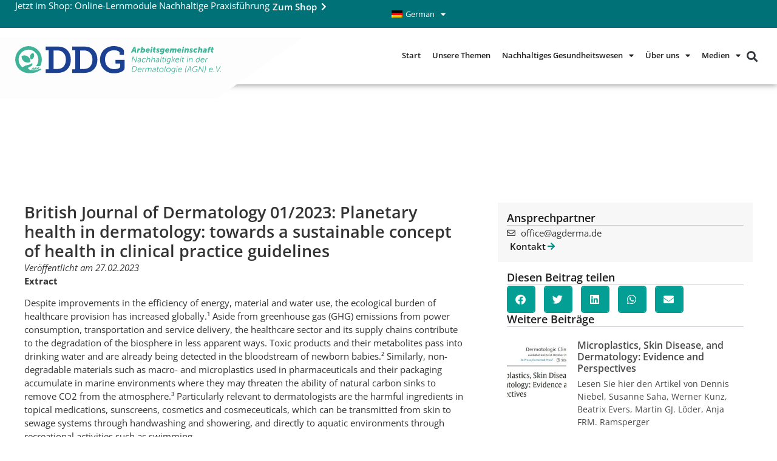

--- FILE ---
content_type: text/html; charset=UTF-8
request_url: https://agderma.de/presse/2023/british-journal-of-dermatology-01-2023-planetary-health-in-dermatology-towards-a-sustainable-concept-of-health-in-clinical-practice-guidelines/
body_size: 35630
content:
<!doctype html>
<html lang="de-DE" prefix="og: https://ogp.me/ns#">
<head>
	<meta charset="UTF-8">
	<meta name="viewport" content="width=device-width, initial-scale=1">
	<link rel="profile" href="https://gmpg.org/xfn/11">
		<style>img:is([sizes="auto" i], [sizes^="auto," i]) { contain-intrinsic-size: 3000px 1500px }</style>
	
<!-- Suchmaschinen-Optimierung durch Rank Math PRO - https://rankmath.com/ -->
<title>British Journal of Dermatology 01/2023: Planetary health in dermatology: towards a sustainable concept of health in clinical practice guidelines - Arbeitsgemeinschaft Nachhaltigkeit in der Dermatologie</title>
<meta name="description" content="Extract"/>
<meta name="robots" content="index, follow, max-snippet:-1, max-video-preview:-1, max-image-preview:large"/>
<link rel="canonical" href="https://agderma.de/presse/2023/british-journal-of-dermatology-01-2023-planetary-health-in-dermatology-towards-a-sustainable-concept-of-health-in-clinical-practice-guidelines/" />
<meta property="og:locale" content="de_DE" />
<meta property="og:type" content="article" />
<meta property="og:title" content="British Journal of Dermatology 01/2023: Planetary health in dermatology: towards a sustainable concept of health in clinical practice guidelines - Arbeitsgemeinschaft Nachhaltigkeit in der Dermatologie" />
<meta property="og:description" content="Extract" />
<meta property="og:url" content="https://agderma.de/presse/2023/british-journal-of-dermatology-01-2023-planetary-health-in-dermatology-towards-a-sustainable-concept-of-health-in-clinical-practice-guidelines/" />
<meta property="og:site_name" content="Arbeitsgemeinschaft Nachhaltigkeit in der Dermatologie" />
<meta property="article:section" content="Presse" />
<meta property="og:updated_time" content="2023-05-11T11:55:22+00:00" />
<meta property="og:image" content="https://agderma.de/wp-content/uploads/2023/05/Presse-British-Association-of-Dermatologists_Logo.webp" />
<meta property="og:image:secure_url" content="https://agderma.de/wp-content/uploads/2023/05/Presse-British-Association-of-Dermatologists_Logo.webp" />
<meta property="og:image:width" content="2000" />
<meta property="og:image:height" content="1000" />
<meta property="og:image:alt" content="British Journal of Dermatology 01/2023: Planetary health in dermatology: towards a sustainable concept of health in clinical practice guidelines" />
<meta property="og:image:type" content="image/webp" />
<meta property="article:published_time" content="2023-02-27T11:48:27+00:00" />
<meta property="article:modified_time" content="2023-05-11T11:55:22+00:00" />
<meta name="twitter:card" content="summary_large_image" />
<meta name="twitter:title" content="British Journal of Dermatology 01/2023: Planetary health in dermatology: towards a sustainable concept of health in clinical practice guidelines - Arbeitsgemeinschaft Nachhaltigkeit in der Dermatologie" />
<meta name="twitter:description" content="Extract" />
<meta name="twitter:image" content="https://agderma.de/wp-content/uploads/2023/05/Presse-British-Association-of-Dermatologists_Logo.webp" />
<meta name="twitter:label1" content="Verfasst von" />
<meta name="twitter:data1" content="tobias" />
<meta name="twitter:label2" content="Lesedauer" />
<meta name="twitter:data2" content="1 Minute" />
<script type="application/ld+json" class="rank-math-schema">{"@context":"https://schema.org","@graph":[{"@type":["NGO","Organization"],"@id":"https://agderma.de/#organization","name":"Arbeitsgemeinschaft Nachhaltigkeit in der Dermatologie","url":"https://agderma.de","logo":{"@type":"ImageObject","@id":"https://agderma.de/#logo","url":"https://agderma.de/wp-content/uploads/2023/03/agdLogo.png","contentUrl":"https://agderma.de/wp-content/uploads/2023/03/agdLogo.png","caption":"Arbeitsgemeinschaft Nachhaltigkeit in der Dermatologie","inLanguage":"de","width":"572","height":"572"}},{"@type":"WebSite","@id":"https://agderma.de/#website","url":"https://agderma.de","name":"Arbeitsgemeinschaft Nachhaltigkeit in der Dermatologie","alternateName":"AG Derma","publisher":{"@id":"https://agderma.de/#organization"},"inLanguage":"de"},{"@type":"ImageObject","@id":"https://agderma.de/wp-content/uploads/2023/05/Presse-British-Association-of-Dermatologists_Logo.webp","url":"https://agderma.de/wp-content/uploads/2023/05/Presse-British-Association-of-Dermatologists_Logo.webp","width":"2000","height":"1000","inLanguage":"de"},{"@type":"WebPage","@id":"https://agderma.de/presse/2023/british-journal-of-dermatology-01-2023-planetary-health-in-dermatology-towards-a-sustainable-concept-of-health-in-clinical-practice-guidelines/#webpage","url":"https://agderma.de/presse/2023/british-journal-of-dermatology-01-2023-planetary-health-in-dermatology-towards-a-sustainable-concept-of-health-in-clinical-practice-guidelines/","name":"British Journal of Dermatology 01/2023: Planetary health in dermatology: towards a sustainable concept of health in clinical practice guidelines - Arbeitsgemeinschaft Nachhaltigkeit in der Dermatologie","datePublished":"2023-02-27T11:48:27+00:00","dateModified":"2023-05-11T11:55:22+00:00","isPartOf":{"@id":"https://agderma.de/#website"},"primaryImageOfPage":{"@id":"https://agderma.de/wp-content/uploads/2023/05/Presse-British-Association-of-Dermatologists_Logo.webp"},"inLanguage":"de"},{"@type":"Person","@id":"https://agderma.de/author/tobias/","name":"tobias","url":"https://agderma.de/author/tobias/","image":{"@type":"ImageObject","@id":"https://agderma.de/wp-content/plugins/ultimate-member/assets/img/default_avatar.jpg","url":"https://agderma.de/wp-content/plugins/ultimate-member/assets/img/default_avatar.jpg","caption":"tobias","inLanguage":"de"},"worksFor":{"@id":"https://agderma.de/#organization"}},{"@type":"BlogPosting","headline":"British Journal of Dermatology 01/2023: Planetary health in dermatology: towards a sustainable concept of","datePublished":"2023-02-27T11:48:27+00:00","dateModified":"2023-05-11T11:55:22+00:00","articleSection":"Presse","author":{"@id":"https://agderma.de/author/tobias/","name":"tobias"},"publisher":{"@id":"https://agderma.de/#organization"},"description":"Extract","name":"British Journal of Dermatology 01/2023: Planetary health in dermatology: towards a sustainable concept of","@id":"https://agderma.de/presse/2023/british-journal-of-dermatology-01-2023-planetary-health-in-dermatology-towards-a-sustainable-concept-of-health-in-clinical-practice-guidelines/#richSnippet","isPartOf":{"@id":"https://agderma.de/presse/2023/british-journal-of-dermatology-01-2023-planetary-health-in-dermatology-towards-a-sustainable-concept-of-health-in-clinical-practice-guidelines/#webpage"},"image":{"@id":"https://agderma.de/wp-content/uploads/2023/05/Presse-British-Association-of-Dermatologists_Logo.webp"},"inLanguage":"de","mainEntityOfPage":{"@id":"https://agderma.de/presse/2023/british-journal-of-dermatology-01-2023-planetary-health-in-dermatology-towards-a-sustainable-concept-of-health-in-clinical-practice-guidelines/#webpage"}}]}</script>
<!-- /Rank Math WordPress SEO Plugin -->

<link rel="alternate" type="application/rss+xml" title="Arbeitsgemeinschaft Nachhaltigkeit in der Dermatologie &raquo; Feed" href="https://agderma.de/feed/" />
<link rel="alternate" type="application/rss+xml" title="Arbeitsgemeinschaft Nachhaltigkeit in der Dermatologie &raquo; Kommentar-Feed" href="https://agderma.de/comments/feed/" />
<style>[consent-id]:not(.rcb-content-blocker):not([consent-transaction-complete]):not([consent-visual-use-parent^="children:"]):not([consent-confirm]){opacity:0!important;}
.rcb-content-blocker+.rcb-content-blocker-children-fallback~*{display:none!important;}</style><link rel="preload" href="https://agderma.de/wp-content/76fe46ba9f4753351cc412d06c26f218/dist/671869641.js?ver=975c5defe73b4b2fde03afbaa384a541" as="script" />
<link rel="preload" href="https://agderma.de/wp-content/76fe46ba9f4753351cc412d06c26f218/dist/252616330.js?ver=d36d84fb7cc16e772fa1f8b9196971f3" as="script" />
<link rel="preload" href="https://agderma.de/wp-content/plugins/real-cookie-banner/public/lib/animate.css/animate.min.css?ver=4.1.1" as="style" />
<link rel="alternate" type="application/rss+xml" title="Arbeitsgemeinschaft Nachhaltigkeit in der Dermatologie &raquo; British Journal of Dermatology 01/2023: Planetary health in dermatology: towards a sustainable concept of health in clinical practice guidelines-Kommentar-Feed" href="https://agderma.de/presse/2023/british-journal-of-dermatology-01-2023-planetary-health-in-dermatology-towards-a-sustainable-concept-of-health-in-clinical-practice-guidelines/feed/" />
<script data-cfasync="false" defer src="https://agderma.de/wp-content/76fe46ba9f4753351cc412d06c26f218/dist/671869641.js?ver=975c5defe73b4b2fde03afbaa384a541" id="real-cookie-banner-vendor-real-cookie-banner-banner-js"></script>
<script type="application/json" data-skip-lazy-load="js-extra" data-skip-moving="true" data-no-defer nitro-exclude data-alt-type="application/ld+json" data-dont-merge data-wpmeteor-nooptimize="true" data-cfasync="false" id="ac5b061899717f65f5bf6b31985e6b7ee1-js-extra">{"slug":"real-cookie-banner","textDomain":"real-cookie-banner","version":"5.2.5","restUrl":"https:\/\/agderma.de\/wp-json\/real-cookie-banner\/v1\/","restNamespace":"real-cookie-banner\/v1","restPathObfuscateOffset":"1b87258d4d6cd5d7","restRoot":"https:\/\/agderma.de\/wp-json\/","restQuery":{"_v":"5.2.5","_locale":"user","_dataLocale":"de_DE"},"restNonce":"031fb1c4b5","restRecreateNonceEndpoint":"https:\/\/agderma.de\/wp-admin\/admin-ajax.php?action=rest-nonce","publicUrl":"https:\/\/agderma.de\/wp-content\/plugins\/real-cookie-banner\/public\/","chunkFolder":"dist","chunksLanguageFolder":"https:\/\/agderma.de\/wp-content\/languages\/mo-cache\/real-cookie-banner\/","chunks":{"chunk-config-tab-blocker.lite.js":["de_DE-83d48f038e1cf6148175589160cda67e","de_DE-e5c2f3318cd06f18a058318f5795a54b","de_DE-76129424d1eb6744d17357561a128725","de_DE-d3d8ada331df664d13fa407b77bc690b"],"chunk-config-tab-blocker.pro.js":["de_DE-ddf5ae983675e7b6eec2afc2d53654a2","de_DE-487d95eea292aab22c80aa3ae9be41f0","de_DE-ab0e642081d4d0d660276c9cebfe9f5d","de_DE-0f5f6074a855fa677e6086b82145bd50"],"chunk-config-tab-consent.lite.js":["de_DE-3823d7521a3fc2857511061e0d660408"],"chunk-config-tab-consent.pro.js":["de_DE-9cb9ecf8c1e8ce14036b5f3a5e19f098"],"chunk-config-tab-cookies.lite.js":["de_DE-1a51b37d0ef409906245c7ed80d76040","de_DE-e5c2f3318cd06f18a058318f5795a54b","de_DE-76129424d1eb6744d17357561a128725"],"chunk-config-tab-cookies.pro.js":["de_DE-572ee75deed92e7a74abba4b86604687","de_DE-487d95eea292aab22c80aa3ae9be41f0","de_DE-ab0e642081d4d0d660276c9cebfe9f5d"],"chunk-config-tab-dashboard.lite.js":["de_DE-f843c51245ecd2b389746275b3da66b6"],"chunk-config-tab-dashboard.pro.js":["de_DE-ae5ae8f925f0409361cfe395645ac077"],"chunk-config-tab-import.lite.js":["de_DE-66df94240f04843e5a208823e466a850"],"chunk-config-tab-import.pro.js":["de_DE-e5fee6b51986d4ff7a051d6f6a7b076a"],"chunk-config-tab-licensing.lite.js":["de_DE-e01f803e4093b19d6787901b9591b5a6"],"chunk-config-tab-licensing.pro.js":["de_DE-4918ea9704f47c2055904e4104d4ffba"],"chunk-config-tab-scanner.lite.js":["de_DE-b10b39f1099ef599835c729334e38429"],"chunk-config-tab-scanner.pro.js":["de_DE-752a1502ab4f0bebfa2ad50c68ef571f"],"chunk-config-tab-settings.lite.js":["de_DE-37978e0b06b4eb18b16164a2d9c93a2c"],"chunk-config-tab-settings.pro.js":["de_DE-e59d3dcc762e276255c8989fbd1f80e3"],"chunk-config-tab-tcf.lite.js":["de_DE-4f658bdbf0aa370053460bc9e3cd1f69","de_DE-e5c2f3318cd06f18a058318f5795a54b","de_DE-d3d8ada331df664d13fa407b77bc690b"],"chunk-config-tab-tcf.pro.js":["de_DE-e1e83d5b8a28f1f91f63b9de2a8b181a","de_DE-487d95eea292aab22c80aa3ae9be41f0","de_DE-0f5f6074a855fa677e6086b82145bd50"]},"others":{"customizeValuesBanner":"{\"layout\":{\"type\":\"banner\",\"maxHeightEnabled\":false,\"maxHeight\":740,\"dialogMaxWidth\":530,\"dialogPosition\":\"middleCenter\",\"dialogMargin\":[0,0,0,0],\"bannerPosition\":\"bottom\",\"bannerMaxWidth\":1024,\"dialogBorderRadius\":3,\"borderRadius\":5,\"animationIn\":\"slideInUp\",\"animationInDuration\":500,\"animationInOnlyMobile\":true,\"animationOut\":\"none\",\"animationOutDuration\":500,\"animationOutOnlyMobile\":true,\"overlay\":true,\"overlayBg\":\"#000000\",\"overlayBgAlpha\":38,\"overlayBlur\":2},\"decision\":{\"acceptAll\":\"button\",\"acceptEssentials\":\"button\",\"showCloseIcon\":false,\"acceptIndividual\":\"link\",\"buttonOrder\":\"all,essential,save,individual\",\"showGroups\":false,\"groupsFirstView\":false,\"saveButton\":\"always\"},\"design\":{\"bg\":\"#ffffff\",\"textAlign\":\"center\",\"linkTextDecoration\":\"underline\",\"borderWidth\":0,\"borderColor\":\"#ffffff\",\"fontSize\":13,\"fontColor\":\"#2b2b2b\",\"fontInheritFamily\":true,\"fontFamily\":\"Arial, Helvetica, sans-serif\",\"fontWeight\":\"normal\",\"boxShadowEnabled\":true,\"boxShadowOffsetX\":0,\"boxShadowOffsetY\":5,\"boxShadowBlurRadius\":13,\"boxShadowSpreadRadius\":0,\"boxShadowColor\":\"#000000\",\"boxShadowColorAlpha\":20},\"headerDesign\":{\"inheritBg\":true,\"bg\":\"#f4f4f4\",\"inheritTextAlign\":true,\"textAlign\":\"center\",\"padding\":[17,20,15,20],\"logo\":\"\",\"logoRetina\":\"\",\"logoMaxHeight\":40,\"logoPosition\":\"left\",\"logoMargin\":[5,15,5,15],\"fontSize\":20,\"fontColor\":\"#2b2b2b\",\"fontInheritFamily\":true,\"fontFamily\":\"Arial, Helvetica, sans-serif\",\"fontWeight\":\"normal\",\"borderWidth\":1,\"borderColor\":\"#efefef\"},\"bodyDesign\":{\"padding\":[15,20,5,20],\"descriptionInheritFontSize\":true,\"descriptionFontSize\":13,\"dottedGroupsInheritFontSize\":true,\"dottedGroupsFontSize\":13,\"dottedGroupsBulletColor\":\"#15779b\",\"teachingsInheritTextAlign\":true,\"teachingsTextAlign\":\"center\",\"teachingsSeparatorActive\":true,\"teachingsSeparatorWidth\":50,\"teachingsSeparatorHeight\":1,\"teachingsSeparatorColor\":\"#15779b\",\"teachingsInheritFontSize\":false,\"teachingsFontSize\":12,\"teachingsInheritFontColor\":false,\"teachingsFontColor\":\"#7c7c7c\",\"accordionMargin\":[10,0,5,0],\"accordionPadding\":[5,10,5,10],\"accordionArrowType\":\"outlined\",\"accordionArrowColor\":\"#15779b\",\"accordionBg\":\"#ffffff\",\"accordionActiveBg\":\"#f9f9f9\",\"accordionHoverBg\":\"#efefef\",\"accordionBorderWidth\":1,\"accordionBorderColor\":\"#efefef\",\"accordionTitleFontSize\":12,\"accordionTitleFontColor\":\"#2b2b2b\",\"accordionTitleFontWeight\":\"normal\",\"accordionDescriptionMargin\":[5,0,0,0],\"accordionDescriptionFontSize\":12,\"accordionDescriptionFontColor\":\"#828282\",\"accordionDescriptionFontWeight\":\"normal\",\"acceptAllOneRowLayout\":false,\"acceptAllPadding\":[10,10,10,10],\"acceptAllBg\":\"#007177\",\"acceptAllTextAlign\":\"center\",\"acceptAllFontSize\":18,\"acceptAllFontColor\":\"#ffffff\",\"acceptAllFontWeight\":\"normal\",\"acceptAllBorderWidth\":0,\"acceptAllBorderColor\":\"#000000\",\"acceptAllHoverBg\":\"#005c60\",\"acceptAllHoverFontColor\":\"#ffffff\",\"acceptAllHoverBorderColor\":\"#000000\",\"acceptEssentialsUseAcceptAll\":true,\"acceptEssentialsButtonType\":\"\",\"acceptEssentialsPadding\":[10,10,10,10],\"acceptEssentialsBg\":\"#efefef\",\"acceptEssentialsTextAlign\":\"center\",\"acceptEssentialsFontSize\":18,\"acceptEssentialsFontColor\":\"#0a0a0a\",\"acceptEssentialsFontWeight\":\"normal\",\"acceptEssentialsBorderWidth\":0,\"acceptEssentialsBorderColor\":\"#000000\",\"acceptEssentialsHoverBg\":\"#e8e8e8\",\"acceptEssentialsHoverFontColor\":\"#000000\",\"acceptEssentialsHoverBorderColor\":\"#000000\",\"acceptIndividualPadding\":[5,5,5,5],\"acceptIndividualBg\":\"#ffffff\",\"acceptIndividualTextAlign\":\"center\",\"acceptIndividualFontSize\":15,\"acceptIndividualFontColor\":\"#007177\",\"acceptIndividualFontWeight\":\"normal\",\"acceptIndividualBorderWidth\":0,\"acceptIndividualBorderColor\":\"#000000\",\"acceptIndividualHoverBg\":\"#ffffff\",\"acceptIndividualHoverFontColor\":\"#11607d\",\"acceptIndividualHoverBorderColor\":\"#000000\"},\"footerDesign\":{\"poweredByLink\":true,\"inheritBg\":false,\"bg\":\"#fcfcfc\",\"inheritTextAlign\":true,\"textAlign\":\"center\",\"padding\":[10,20,15,20],\"fontSize\":14,\"fontColor\":\"#7c7c7c\",\"fontInheritFamily\":true,\"fontFamily\":\"Arial, Helvetica, sans-serif\",\"fontWeight\":\"normal\",\"hoverFontColor\":\"#2b2b2b\",\"borderWidth\":1,\"borderColor\":\"#efefef\",\"languageSwitcher\":\"flags\"},\"texts\":{\"headline\":\"Privatsph\\u00e4re-Einstellungen\",\"description\":\"Wir verwenden Cookies und \\u00e4hnliche Technologien auf unserer Website und verarbeiten personenbezogene Daten von dir (z.B. IP-Adresse), um z.B. Inhalte und Anzeigen zu personalisieren, Medien von Drittanbietern einzubinden oder Zugriffe auf unsere Website zu analysieren. Die Datenverarbeitung kann auch erst in Folge gesetzter Cookies stattfinden. Wir teilen diese Daten mit Dritten, die wir in den Privatsph\\u00e4re-Einstellungen benennen.<br \\\/><br \\\/>Die Datenverarbeitung kann mit deiner Einwilligung oder auf Basis eines berechtigten Interesses erfolgen, dem du in den Privatsph\\u00e4re-Einstellungen widersprechen kannst. Du hast das Recht, nicht einzuwilligen und deine Einwilligung zu einem sp\\u00e4teren Zeitpunkt zu \\u00e4ndern oder zu widerrufen. Weitere Informationen zur Verwendung deiner Daten findest du in unserer {{privacyPolicy}}Datenschutzerkl\\u00e4rung{{\\\/privacyPolicy}}.\",\"acceptAll\":\"Alle akzeptieren\",\"acceptEssentials\":\"Weiter ohne Einwilligung\",\"acceptIndividual\":\"Privatsph\\u00e4re-Einstellungen individuell festlegen\",\"poweredBy\":\"3\",\"dataProcessingInUnsafeCountries\":\"Einige Dienste verarbeiten personenbezogene Daten in unsicheren Drittl\\u00e4ndern. Indem du in die Nutzung dieser Services einwilligst, erkl\\u00e4rst du dich auch mit der Verarbeitung deiner Daten in diesen unsicheren Drittl\\u00e4ndern gem\\u00e4\\u00df {{legalBasis}} einverstanden. Dies birgt das Risiko, dass deine Daten von Beh\\u00f6rden zu Kontroll- und \\u00dcberwachungszwecken verarbeitet werden, m\\u00f6glicherweise ohne die M\\u00f6glichkeit eines Rechtsbehelfs.\",\"ageNoticeBanner\":\"Du bist unter {{minAge}} Jahre alt? Dann kannst du nicht in optionale Services einwilligen. Du kannst deine Eltern oder Erziehungsberechtigten bitten, mit dir in diese Services einzuwilligen.\",\"ageNoticeBlocker\":\"Du bist unter {{minAge}} Jahre alt? Leider darfst du diesem Service nicht selbst zustimmen, um diese Inhalte zu sehen. Bitte deine Eltern oder Erziehungsberechtigten, dem Service mit dir zuzustimmen!\",\"listServicesNotice\":\"Wenn du alle Services akzeptierst, erlaubst du, dass {{services}} geladen werden. Diese sind nach ihrem Zweck in Gruppen {{serviceGroups}} unterteilt (Zugeh\\u00f6rigkeit durch hochgestellte Zahlen gekennzeichnet).\",\"listServicesLegitimateInterestNotice\":\"Au\\u00dferdem werden die {{services}} auf der Grundlage eines berechtigten Interesses geladen.\",\"consentForwardingExternalHosts\":\"Deine Einwilligung gilt auch auf {{websites}}.\",\"blockerHeadline\":\"{{name}} aufgrund von Privatsph\\u00e4re-Einstellungen blockiert\",\"blockerLinkShowMissing\":\"Zeige alle Services, denen du noch zustimmen musst\",\"blockerLoadButton\":\"Erforderliche Services akzeptieren und Inhalte laden\",\"blockerAcceptInfo\":\"Wenn du die blockierten Inhalte l\\u00e4dst, werden deine Datenschutzeinstellungen angepasst. Inhalte aus diesem Service werden in Zukunft nicht mehr blockiert. Du hast das Recht, deine Entscheidung jederzeit zu widerrufen oder zu \\u00e4ndern.\",\"stickyHistory\":\"Historie der Privatsph\\u00e4re-Einstellungen\",\"stickyRevoke\":\"Einwilligungen widerrufen\",\"stickyRevokeSuccessMessage\":\"Du hast die Einwilligung f\\u00fcr Services mit dessen Cookies und Verarbeitung personenbezogener Daten erfolgreich widerrufen. Die Seite wird jetzt neu geladen!\",\"stickyChange\":\"Privatsph\\u00e4re-Einstellungen \\u00e4ndern\"},\"individualLayout\":{\"inheritDialogMaxWidth\":false,\"dialogMaxWidth\":970,\"inheritBannerMaxWidth\":true,\"bannerMaxWidth\":1980,\"descriptionTextAlign\":\"left\"},\"group\":{\"checkboxBg\":\"#f0f0f0\",\"checkboxBorderWidth\":1,\"checkboxBorderColor\":\"#d2d2d2\",\"checkboxActiveColor\":\"#ffffff\",\"checkboxActiveBg\":\"#15779b\",\"checkboxActiveBorderColor\":\"#11607d\",\"groupInheritBg\":true,\"groupBg\":\"#f4f4f4\",\"groupPadding\":[15,15,15,15],\"groupSpacing\":10,\"groupBorderRadius\":5,\"groupBorderWidth\":1,\"groupBorderColor\":\"#f4f4f4\",\"headlineFontSize\":16,\"headlineFontWeight\":\"normal\",\"headlineFontColor\":\"#2b2b2b\",\"descriptionFontSize\":14,\"descriptionFontColor\":\"#7c7c7c\",\"linkColor\":\"#7c7c7c\",\"linkHoverColor\":\"#2b2b2b\",\"detailsHideLessRelevant\":true},\"saveButton\":{\"useAcceptAll\":true,\"type\":\"button\",\"padding\":[10,10,10,10],\"bg\":\"#efefef\",\"textAlign\":\"center\",\"fontSize\":18,\"fontColor\":\"#0a0a0a\",\"fontWeight\":\"normal\",\"borderWidth\":0,\"borderColor\":\"#000000\",\"hoverBg\":\"#e8e8e8\",\"hoverFontColor\":\"#000000\",\"hoverBorderColor\":\"#000000\"},\"individualTexts\":{\"headline\":\"Individuelle Privatsph\\u00e4re-Einstellungen\",\"description\":\"Wir verwenden Cookies und \\u00e4hnliche Technologien auf unserer Website und verarbeiten personenbezogene Daten von dir (z.B. IP-Adresse), um z.B. Inhalte und Anzeigen zu personalisieren, Medien von Drittanbietern einzubinden oder Zugriffe auf unsere Website zu analysieren. Die Datenverarbeitung kann auch erst in Folge gesetzter Cookies stattfinden. Wir teilen diese Daten mit Dritten, die wir in den Privatsph\\u00e4re-Einstellungen benennen.<br \\\/><br \\\/>Die Datenverarbeitung kann mit deiner Einwilligung oder auf Basis eines berechtigten Interesses erfolgen, dem du in den Privatsph\\u00e4re-Einstellungen widersprechen kannst. Du hast das Recht, nicht einzuwilligen und deine Einwilligung zu einem sp\\u00e4teren Zeitpunkt zu \\u00e4ndern oder zu widerrufen. Weitere Informationen zur Verwendung deiner Daten findest du in unserer {{privacyPolicy}}Datenschutzerkl\\u00e4rung{{\\\/privacyPolicy}}.<br \\\/><br \\\/>Im Folgenden findest du eine \\u00dcbersicht \\u00fcber alle Services, die von dieser Website genutzt werden. Du kannst dir detaillierte Informationen zu jedem Service ansehen und ihm einzeln zustimmen oder von deinem Widerspruchsrecht Gebrauch machen.\",\"save\":\"Individuelle Auswahlen speichern\",\"showMore\":\"Service-Informationen anzeigen\",\"hideMore\":\"Service-Informationen ausblenden\",\"postamble\":\"\"},\"mobile\":{\"enabled\":true,\"maxHeight\":400,\"hideHeader\":false,\"alignment\":\"bottom\",\"scalePercent\":90,\"scalePercentVertical\":-50},\"sticky\":{\"enabled\":false,\"animationsEnabled\":true,\"alignment\":\"left\",\"bubbleBorderRadius\":50,\"icon\":\"fingerprint\",\"iconCustom\":\"\",\"iconCustomRetina\":\"\",\"iconSize\":30,\"iconColor\":\"#ffffff\",\"bubbleMargin\":[10,20,20,20],\"bubblePadding\":15,\"bubbleBg\":\"#15779b\",\"bubbleBorderWidth\":0,\"bubbleBorderColor\":\"#10556f\",\"boxShadowEnabled\":true,\"boxShadowOffsetX\":0,\"boxShadowOffsetY\":2,\"boxShadowBlurRadius\":5,\"boxShadowSpreadRadius\":1,\"boxShadowColor\":\"#105b77\",\"boxShadowColorAlpha\":40,\"bubbleHoverBg\":\"#ffffff\",\"bubbleHoverBorderColor\":\"#000000\",\"hoverIconColor\":\"#000000\",\"hoverIconCustom\":\"\",\"hoverIconCustomRetina\":\"\",\"menuFontSize\":16,\"menuBorderRadius\":5,\"menuItemSpacing\":10,\"menuItemPadding\":[5,10,5,10]},\"customCss\":{\"css\":\"\",\"antiAdBlocker\":\"y\"}}","isPro":false,"showProHints":false,"proUrl":"https:\/\/devowl.io\/de\/go\/real-cookie-banner?source=rcb-lite","showLiteNotice":true,"frontend":{"groups":"[{\"id\":13,\"name\":\"Essenziell\",\"slug\":\"essenziell\",\"description\":\"Essenzielle Services sind f\\u00fcr die grundlegende Funktionalit\\u00e4t der Website erforderlich. Sie enthalten nur technisch notwendige Services. Diesen Services kann nicht widersprochen werden.\",\"isEssential\":true,\"isDefault\":true,\"items\":[{\"id\":3569,\"name\":\"Ultimate Member\",\"purpose\":\"Ultimate Member erm\\u00f6glicht es Nutzern sich mit ihren Zugangsdaten auf der Website anzumelden. Die Cookies speichern die Anmeldedaten des angemeldeten Benutzers als Hash, Anmeldestatus und Benutzer-ID.\",\"providerContact\":{\"phone\":\"\",\"email\":\"\",\"link\":\"\"},\"isProviderCurrentWebsite\":true,\"provider\":\"Arbeitsgemeinschaft Nachhaltigkeit in der Dermatologie\",\"uniqueName\":\"\",\"isEmbeddingOnlyExternalResources\":false,\"legalBasis\":\"consent\",\"dataProcessingInCountries\":[],\"dataProcessingInCountriesSpecialTreatments\":[],\"technicalDefinitions\":[{\"type\":\"http\",\"name\":\"wordpress_*\",\"host\":\"agderma.de\",\"duration\":0,\"durationUnit\":\"y\",\"isSessionDuration\":true,\"purpose\":\"\"},{\"type\":\"http\",\"name\":\"wordpress_logged_in_*\",\"host\":\"agderma.de\",\"duration\":0,\"durationUnit\":\"y\",\"isSessionDuration\":true,\"purpose\":\"\"},{\"type\":\"http\",\"name\":\"wordpress_test_cookie\",\"host\":\"agderma.de\",\"duration\":0,\"durationUnit\":\"y\",\"isSessionDuration\":true,\"purpose\":\"\"}],\"codeDynamics\":[],\"providerPrivacyPolicyUrl\":\"https:\\\/\\\/agderma.de\\\/datenschutz\\\/\",\"providerLegalNoticeUrl\":\"\",\"tagManagerOptInEventName\":\"\",\"tagManagerOptOutEventName\":\"\",\"googleConsentModeConsentTypes\":[],\"executePriority\":10,\"codeOptIn\":\"\",\"executeCodeOptInWhenNoTagManagerConsentIsGiven\":false,\"codeOptOut\":\"\",\"executeCodeOptOutWhenNoTagManagerConsentIsGiven\":false,\"deleteTechnicalDefinitionsAfterOptOut\":false,\"codeOnPageLoad\":\"\",\"presetId\":\"ultimate-member\"},{\"id\":3568,\"name\":\"Elementor\",\"purpose\":\"Elementor ist eine Software, mit der das Layout dieser Website erstellt wurde. Cookies werden daf\\u00fcr eingesetzt, um die Anzahl der Seitenaufrufe und aktive Sitzungen des Nutzers zu speichern. Die erhobenen Daten werden nicht f\\u00fcr Analysezwecke verwendet, sondern nur um sicherzustellen, dass z.B. bei mehreren aktiven Sitzungen ausgeblendete Elemente nicht wieder angezeigt werden.\",\"providerContact\":{\"phone\":\"\",\"email\":\"\",\"link\":\"\"},\"isProviderCurrentWebsite\":true,\"provider\":\"Arbeitsgemeinschaft Nachhaltigkeit in der Dermatologie\",\"uniqueName\":\"\",\"isEmbeddingOnlyExternalResources\":false,\"legalBasis\":\"consent\",\"dataProcessingInCountries\":[],\"dataProcessingInCountriesSpecialTreatments\":[],\"technicalDefinitions\":[{\"type\":\"local\",\"name\":\"elementor\",\"host\":\"agderma.de\",\"duration\":0,\"durationUnit\":\"y\",\"isSessionDuration\":false,\"purpose\":\"\"},{\"type\":\"session\",\"name\":\"elementor\",\"host\":\"agderma.de\",\"duration\":0,\"durationUnit\":\"y\",\"isSessionDuration\":false,\"purpose\":\"\"}],\"codeDynamics\":[],\"providerPrivacyPolicyUrl\":\"https:\\\/\\\/agderma.de\\\/datenschutz\\\/\",\"providerLegalNoticeUrl\":\"\",\"tagManagerOptInEventName\":\"\",\"tagManagerOptOutEventName\":\"\",\"googleConsentModeConsentTypes\":[],\"executePriority\":10,\"codeOptIn\":\"\",\"executeCodeOptInWhenNoTagManagerConsentIsGiven\":false,\"codeOptOut\":\"\",\"executeCodeOptOutWhenNoTagManagerConsentIsGiven\":false,\"deleteTechnicalDefinitionsAfterOptOut\":false,\"codeOnPageLoad\":\"\",\"presetId\":\"elementor\"},{\"id\":2184,\"name\":\"Real Cookie Banner\",\"purpose\":\"Real Cookie Banner bittet Website-Besucher um die Einwilligung zum Setzen von Cookies und zur Verarbeitung personenbezogener Daten. Dazu wird jedem Website-Besucher eine UUID (pseudonyme Identifikation des Nutzers) zugewiesen, die bis zum Ablauf des Cookies zur Speicherung der Einwilligung g\\u00fcltig ist. Cookies werden dazu verwendet, um zu testen, ob Cookies gesetzt werden k\\u00f6nnen, um Referenz auf die dokumentierte Einwilligung zu speichern, um zu speichern, in welche Services aus welchen Service-Gruppen der Besucher eingewilligt hat, und, falls Einwilligung nach dem Transparency & Consent Framework (TCF) eingeholt werden, um die Einwilligungen in TCF Partner, Zwecke, besondere Zwecke, Funktionen und besondere Funktionen zu speichern. Im Rahmen der Darlegungspflicht nach DSGVO wird die erhobene Einwilligung vollumf\\u00e4nglich dokumentiert. Dazu z\\u00e4hlt neben den Services und Service-Gruppen, in welche der Besucher eingewilligt hat, und falls Einwilligung nach dem TCF Standard eingeholt werden, in welche TCF Partner, Zwecke und Funktionen der Besucher eingewilligt hat, alle Einstellungen des Cookie Banners zum Zeitpunkt der Einwilligung als auch die technischen Umst\\u00e4nde (z.B. Gr\\u00f6\\u00dfe des Sichtbereichs bei der Einwilligung) und die Nutzerinteraktionen (z.B. Klick auf Buttons), die zur Einwilligung gef\\u00fchrt haben. Die Einwilligung wird pro Sprache einmal erhoben.\",\"providerContact\":{\"phone\":\"\",\"email\":\"\",\"link\":\"\"},\"isProviderCurrentWebsite\":true,\"provider\":\"Arbeitsgemeinschaft Nachhaltigkeit in der Dermatologie\",\"uniqueName\":\"\",\"isEmbeddingOnlyExternalResources\":false,\"legalBasis\":\"legal-requirement\",\"dataProcessingInCountries\":[],\"dataProcessingInCountriesSpecialTreatments\":[],\"technicalDefinitions\":[{\"type\":\"http\",\"name\":\"real_cookie_banner*\",\"host\":\".agderma.de\",\"duration\":365,\"durationUnit\":\"d\",\"isSessionDuration\":false,\"purpose\":\"Eindeutiger Identifikator f\\u00fcr die Einwilligung, aber nicht f\\u00fcr den Website-Besucher. Revisionshash f\\u00fcr die Einstellungen des Cookie-Banners (Texte, Farben, Funktionen, Servicegruppen, Dienste, Content Blocker usw.). IDs f\\u00fcr eingewilligte Services und Service-Gruppen.\"},{\"type\":\"http\",\"name\":\"real_cookie_banner*-tcf\",\"host\":\".agderma.de\",\"duration\":365,\"durationUnit\":\"d\",\"isSessionDuration\":false,\"purpose\":\"Im Rahmen von TCF gesammelte Einwilligungen, die im TC-String-Format gespeichert werden, einschlie\\u00dflich TCF-Vendoren, -Zwecke, -Sonderzwecke, -Funktionen und -Sonderfunktionen.\"},{\"type\":\"http\",\"name\":\"real_cookie_banner*-gcm\",\"host\":\".agderma.de\",\"duration\":365,\"durationUnit\":\"d\",\"isSessionDuration\":false,\"purpose\":\"Die im Google Consent Mode gesammelten Einwilligungen in die verschiedenen Einwilligungstypen (Zwecke) werden f\\u00fcr alle mit dem Google Consent Mode kompatiblen Services gespeichert.\"},{\"type\":\"http\",\"name\":\"real_cookie_banner-test\",\"host\":\".agderma.de\",\"duration\":365,\"durationUnit\":\"d\",\"isSessionDuration\":false,\"purpose\":\"Cookie, der gesetzt wurde, um die Funktionalit\\u00e4t von HTTP-Cookies zu testen. Wird sofort nach dem Test gel\\u00f6scht.\"},{\"type\":\"local\",\"name\":\"real_cookie_banner*\",\"host\":\"https:\\\/\\\/agderma.de\",\"duration\":1,\"durationUnit\":\"d\",\"isSessionDuration\":false,\"purpose\":\"Eindeutiger Identifikator f\\u00fcr die Einwilligung, aber nicht f\\u00fcr den Website-Besucher. Revisionshash f\\u00fcr die Einstellungen des Cookie-Banners (Texte, Farben, Funktionen, Service-Gruppen, Services, Content Blocker usw.). IDs f\\u00fcr eingewilligte Services und Service-Gruppen. Wird nur solange gespeichert, bis die Einwilligung auf dem Website-Server dokumentiert ist.\"},{\"type\":\"local\",\"name\":\"real_cookie_banner*-tcf\",\"host\":\"https:\\\/\\\/agderma.de\",\"duration\":1,\"durationUnit\":\"d\",\"isSessionDuration\":false,\"purpose\":\"Im Rahmen von TCF gesammelte Einwilligungen werden im TC-String-Format gespeichert, einschlie\\u00dflich TCF Vendoren, Zwecke, besondere Zwecke, Funktionen und besondere Funktionen. Wird nur solange gespeichert, bis die Einwilligung auf dem Website-Server dokumentiert ist.\"},{\"type\":\"local\",\"name\":\"real_cookie_banner*-gcm\",\"host\":\"https:\\\/\\\/agderma.de\",\"duration\":1,\"durationUnit\":\"d\",\"isSessionDuration\":false,\"purpose\":\"Im Rahmen des Google Consent Mode erfasste Einwilligungen werden f\\u00fcr alle mit dem Google Consent Mode kompatiblen Services in Einwilligungstypen (Zwecke) gespeichert. Wird nur solange gespeichert, bis die Einwilligung auf dem Website-Server dokumentiert ist.\"},{\"type\":\"local\",\"name\":\"real_cookie_banner-consent-queue*\",\"host\":\"https:\\\/\\\/agderma.de\",\"duration\":1,\"durationUnit\":\"d\",\"isSessionDuration\":false,\"purpose\":\"Lokale Zwischenspeicherung (Caching) der Auswahl im Cookie-Banner, bis der Server die Einwilligung dokumentiert; Dokumentation periodisch oder bei Seitenwechseln versucht, wenn der Server nicht verf\\u00fcgbar oder \\u00fcberlastet ist.\"}],\"codeDynamics\":[],\"providerPrivacyPolicyUrl\":\"https:\\\/\\\/agderma.de\\\/datenschutz\\\/\",\"providerLegalNoticeUrl\":\"\",\"tagManagerOptInEventName\":\"\",\"tagManagerOptOutEventName\":\"\",\"googleConsentModeConsentTypes\":[],\"executePriority\":10,\"codeOptIn\":\"\",\"executeCodeOptInWhenNoTagManagerConsentIsGiven\":false,\"codeOptOut\":\"\",\"executeCodeOptOutWhenNoTagManagerConsentIsGiven\":false,\"deleteTechnicalDefinitionsAfterOptOut\":false,\"codeOnPageLoad\":\"\",\"presetId\":\"real-cookie-banner\"}]},{\"id\":14,\"name\":\"Funktional\",\"slug\":\"funktional\",\"description\":\"Funktionale Services sind notwendig, um \\u00fcber die wesentliche Funktionalit\\u00e4t der Website hinausgehende Features wie h\\u00fcbschere Schriftarten, Videowiedergabe oder interaktive Web 2.0-Features bereitzustellen. Inhalte von z.B. Video- und Social Media-Plattformen sind standardm\\u00e4\\u00dfig gesperrt und k\\u00f6nnen zugestimmt werden. Wenn dem Service zugestimmt wird, werden diese Inhalte automatisch ohne weitere manuelle Einwilligung geladen.\",\"isEssential\":false,\"isDefault\":true,\"items\":[{\"id\":3570,\"name\":\"YouTube\",\"purpose\":\"YouTube erm\\u00f6glicht die direkte Einbettung von auf youtube.com ver\\u00f6ffentlichten Inhalten in Websites. Die Cookies werden verwendet, um besuchte Websites und detaillierte Statistiken \\u00fcber das Nutzerverhalten zu sammeln. Diese Daten k\\u00f6nnen mit den Daten der auf youtube.com und google.com angemeldeten Nutzer verkn\\u00fcpft werden.\",\"providerContact\":{\"phone\":\"\",\"email\":\"\",\"link\":\"\"},\"isProviderCurrentWebsite\":false,\"provider\":\"Google Ireland Limited\",\"uniqueName\":\"\",\"isEmbeddingOnlyExternalResources\":false,\"legalBasis\":\"consent\",\"dataProcessingInCountries\":[\"US\"],\"dataProcessingInCountriesSpecialTreatments\":[],\"technicalDefinitions\":[{\"type\":\"http\",\"name\":\"SIDCC\",\"host\":\".youtube.com\",\"duration\":1,\"durationUnit\":\"y\",\"isSessionDuration\":false,\"purpose\":\"\"},{\"type\":\"http\",\"name\":\"__Secure-3PAPISID\",\"host\":\".youtube.com\",\"duration\":2,\"durationUnit\":\"y\",\"isSessionDuration\":false,\"purpose\":\"\"},{\"type\":\"http\",\"name\":\"__Secure-APISID\",\"host\":\".youtube.com\",\"duration\":1,\"durationUnit\":\"mo\",\"isSessionDuration\":false,\"purpose\":\"\"},{\"type\":\"http\",\"name\":\"SAPISID\",\"host\":\".youtube.com\",\"duration\":2,\"durationUnit\":\"y\",\"isSessionDuration\":false,\"purpose\":\"\"},{\"type\":\"http\",\"name\":\"SSID\",\"host\":\".youtube.com\",\"duration\":2,\"durationUnit\":\"y\",\"isSessionDuration\":false,\"purpose\":\"\"},{\"type\":\"http\",\"name\":\"1P_JAR\",\"host\":\".youtube.com\",\"duration\":1,\"durationUnit\":\"mo\",\"isSessionDuration\":false,\"purpose\":\"\"},{\"type\":\"http\",\"name\":\"SEARCH_SAMESITE\",\"host\":\".youtube.com\",\"duration\":6,\"durationUnit\":\"mo\",\"isSessionDuration\":false,\"purpose\":\"\"},{\"type\":\"http\",\"name\":\"YSC\",\"host\":\".youtube.com\",\"duration\":0,\"durationUnit\":\"y\",\"isSessionDuration\":true,\"purpose\":\"\"},{\"type\":\"http\",\"name\":\"LOGIN_INFO\",\"host\":\".youtube.com\",\"duration\":2,\"durationUnit\":\"y\",\"isSessionDuration\":false,\"purpose\":\"\"},{\"type\":\"http\",\"name\":\"HSID\",\"host\":\".youtube.com\",\"duration\":2,\"durationUnit\":\"y\",\"isSessionDuration\":false,\"purpose\":\"\"},{\"type\":\"http\",\"name\":\"VISITOR_INFO1_LIVE\",\"host\":\".youtube.com\",\"duration\":6,\"durationUnit\":\"mo\",\"isSessionDuration\":false,\"purpose\":\"\"},{\"type\":\"http\",\"name\":\"CONSENT\",\"host\":\".youtube.com\",\"duration\":18,\"durationUnit\":\"y\",\"isSessionDuration\":false,\"purpose\":\"\"},{\"type\":\"http\",\"name\":\"__Secure-SSID\",\"host\":\".youtube.com\",\"duration\":1,\"durationUnit\":\"mo\",\"isSessionDuration\":false,\"purpose\":\"\"},{\"type\":\"http\",\"name\":\"__Secure-HSID\",\"host\":\".youtube.com\",\"duration\":1,\"durationUnit\":\"mo\",\"isSessionDuration\":false,\"purpose\":\"\"},{\"type\":\"http\",\"name\":\"APISID\",\"host\":\".youtube.com\",\"duration\":2,\"durationUnit\":\"y\",\"isSessionDuration\":false,\"purpose\":\"\"},{\"type\":\"http\",\"name\":\"__Secure-3PSID\",\"host\":\".youtube.com\",\"duration\":2,\"durationUnit\":\"y\",\"isSessionDuration\":false,\"purpose\":\"\"},{\"type\":\"http\",\"name\":\"PREF\",\"host\":\".youtube.com\",\"duration\":8,\"durationUnit\":\"mo\",\"isSessionDuration\":false,\"purpose\":\"\"},{\"type\":\"http\",\"name\":\"SID\",\"host\":\".youtube.com\",\"duration\":2,\"durationUnit\":\"y\",\"isSessionDuration\":false,\"purpose\":\"\"},{\"type\":\"http\",\"name\":\"s_gl\",\"host\":\".youtube.com\",\"duration\":0,\"durationUnit\":\"y\",\"isSessionDuration\":true,\"purpose\":\"\"},{\"type\":\"http\",\"name\":\"SIDCC\",\"host\":\".google.com\",\"duration\":1,\"durationUnit\":\"y\",\"isSessionDuration\":false,\"purpose\":\"\"},{\"type\":\"http\",\"name\":\"__Secure-3PAPISID\",\"host\":\".google.com\",\"duration\":2,\"durationUnit\":\"y\",\"isSessionDuration\":false,\"purpose\":\"\"},{\"type\":\"http\",\"name\":\"SAPISID\",\"host\":\".google.com\",\"duration\":2,\"durationUnit\":\"y\",\"isSessionDuration\":false,\"purpose\":\"\"},{\"type\":\"http\",\"name\":\"APISID\",\"host\":\".google.com\",\"duration\":2,\"durationUnit\":\"y\",\"isSessionDuration\":false,\"purpose\":\"\"},{\"type\":\"http\",\"name\":\"SSID\",\"host\":\".google.com\",\"duration\":2,\"durationUnit\":\"y\",\"isSessionDuration\":false,\"purpose\":\"\"},{\"type\":\"http\",\"name\":\"HSID\",\"host\":\".google.com\",\"duration\":2,\"durationUnit\":\"y\",\"isSessionDuration\":false,\"purpose\":\"\"},{\"type\":\"http\",\"name\":\"__Secure-3PSID\",\"host\":\".google.com\",\"duration\":2,\"durationUnit\":\"y\",\"isSessionDuration\":false,\"purpose\":\"\"},{\"type\":\"http\",\"name\":\"SID\",\"host\":\".google.com\",\"duration\":2,\"durationUnit\":\"y\",\"isSessionDuration\":false,\"purpose\":\"\"},{\"type\":\"http\",\"name\":\"CONSENT\",\"host\":\".google.com\",\"duration\":18,\"durationUnit\":\"y\",\"isSessionDuration\":false,\"purpose\":\"\"},{\"type\":\"http\",\"name\":\"NID\",\"host\":\".google.com\",\"duration\":6,\"durationUnit\":\"mo\",\"isSessionDuration\":false,\"purpose\":\"\"},{\"type\":\"http\",\"name\":\"1P_JAR\",\"host\":\".google.com\",\"duration\":1,\"durationUnit\":\"mo\",\"isSessionDuration\":false,\"purpose\":\"\"},{\"type\":\"http\",\"name\":\"DV\",\"host\":\"www.google.com\",\"duration\":1,\"durationUnit\":\"m\",\"isSessionDuration\":false,\"purpose\":\"\"}],\"codeDynamics\":[],\"providerPrivacyPolicyUrl\":\"https:\\\/\\\/policies.google.com\\\/privacy\",\"providerLegalNoticeUrl\":\"\",\"tagManagerOptInEventName\":\"\",\"tagManagerOptOutEventName\":\"\",\"googleConsentModeConsentTypes\":[],\"executePriority\":10,\"codeOptIn\":\"\",\"executeCodeOptInWhenNoTagManagerConsentIsGiven\":false,\"codeOptOut\":\"\",\"executeCodeOptOutWhenNoTagManagerConsentIsGiven\":false,\"deleteTechnicalDefinitionsAfterOptOut\":false,\"codeOnPageLoad\":\"\",\"presetId\":\"youtube\"}]},{\"id\":15,\"name\":\"Statistik\",\"slug\":\"statistik\",\"description\":\"Statistik-Services werden ben\\u00f6tigt, um pseudonymisierte Daten \\u00fcber die Besucher der Website zu sammeln. Die Daten erm\\u00f6glichen es uns, die Besucher besser zu verstehen und die Website zu optimieren.\",\"isEssential\":false,\"isDefault\":true,\"items\":[{\"id\":3781,\"name\":\"Matomo\",\"purpose\":\"Matomo ist ein Service, um detaillierte Statistiken \\u00fcber das Nutzerverhalten auf der Website zu erstellen. Cookies werden verwendet, um Nutzer zu unterscheiden und um Daten aus mehreren Seitenaufrufen miteinander zu verkn\\u00fcpfen.\",\"providerContact\":{\"phone\":\"\",\"email\":\"\",\"link\":\"\"},\"isProviderCurrentWebsite\":true,\"provider\":\"Arbeitsgemeinschaft Nachhaltigkeit in der Dermatologie\",\"uniqueName\":\"\",\"isEmbeddingOnlyExternalResources\":false,\"legalBasis\":\"consent\",\"dataProcessingInCountries\":[],\"dataProcessingInCountriesSpecialTreatments\":[],\"technicalDefinitions\":[{\"type\":\"http\",\"name\":\"_pk_id.*\",\"host\":\"agderma.de\",\"duration\":13,\"durationUnit\":\"mo\",\"isSessionDuration\":false,\"purpose\":\"\"},{\"type\":\"http\",\"name\":\"_pk_ref.*\",\"host\":\"agderma.de\",\"duration\":6,\"durationUnit\":\"mo\",\"isSessionDuration\":false,\"purpose\":\"\"},{\"type\":\"http\",\"name\":\"_pk_ses.*\",\"host\":\"agderma.de\",\"duration\":30,\"durationUnit\":\"m\",\"isSessionDuration\":false,\"purpose\":\"\"},{\"type\":\"http\",\"name\":\"_pk_cvar.*\",\"host\":\"agderma.de\",\"duration\":30,\"durationUnit\":\"mo\",\"isSessionDuration\":false,\"purpose\":\"\"},{\"type\":\"http\",\"name\":\"_pk_hsr.*\",\"host\":\"agderma.de\",\"duration\":30,\"durationUnit\":\"m\",\"isSessionDuration\":false,\"purpose\":\"\"},{\"type\":\"http\",\"name\":\"_pk_testcookie.*\",\"host\":\"agderma.de\",\"duration\":0,\"durationUnit\":\"m\",\"isSessionDuration\":true,\"purpose\":\"\"},{\"type\":\"http\",\"name\":\"mtm_consent\",\"host\":\"agderma.de\",\"duration\":1,\"durationUnit\":\"y\",\"isSessionDuration\":false,\"purpose\":\"\"}],\"codeDynamics\":[],\"providerPrivacyPolicyUrl\":\"https:\\\/\\\/agderma.de\\\/datenschutz\\\/\",\"providerLegalNoticeUrl\":\"\",\"tagManagerOptInEventName\":\"\",\"tagManagerOptOutEventName\":\"\",\"googleConsentModeConsentTypes\":[],\"executePriority\":10,\"codeOptIn\":\"\",\"executeCodeOptInWhenNoTagManagerConsentIsGiven\":false,\"codeOptOut\":\"\",\"executeCodeOptOutWhenNoTagManagerConsentIsGiven\":false,\"deleteTechnicalDefinitionsAfterOptOut\":true,\"codeOnPageLoad\":\"\",\"presetId\":\"matomo-plugin\"}]}]","links":[{"id":4776,"label":"Datenschutzerkl\u00e4rung","pageType":"privacyPolicy","isExternalUrl":false,"pageId":143,"url":"https:\/\/agderma.de\/datenschutz\/","hideCookieBanner":true,"isTargetBlank":true},{"id":4777,"label":"Impressum","pageType":"legalNotice","isExternalUrl":false,"pageId":141,"url":"https:\/\/agderma.de\/impressum\/","hideCookieBanner":true,"isTargetBlank":true}],"websiteOperator":{"address":"","country":"","contactEmail":"base64-encoded:b2ZmaWNlQGFnZGVybWEuZGU=","contactPhone":"","contactFormUrl":false},"blocker":[{"id":3782,"name":"Matomo","description":"","rules":["_paq","*matomo.php*","*wp-content\\\/uploads\\\/matomo\\\/matomo.js*","*wp-content\/uploads\/matomo\/matomo.js*","*wp-json\/matomo*","*wp-json\\\/matomo*","*wp-content\/plugins\/matomo\/app\/matomo.php*"],"criteria":"services","tcfVendors":[],"tcfPurposes":[1],"services":[3781],"isVisual":false,"visualType":"default","visualMediaThumbnail":"0","visualContentType":"","isVisualDarkMode":false,"visualBlur":0,"visualDownloadThumbnail":false,"visualHeroButtonText":"","shouldForceToShowVisual":false,"presetId":"matomo-plugin","visualThumbnail":null},{"id":3571,"name":"YouTube","description":"","rules":["*youtube.com*","*youtu.be*","*youtube-nocookie.com*","*ytimg.com*","*apis.google.com\/js\/platform.js*","div[class*=\"g-ytsubscribe\"]","*youtube.com\/subscribe_embed*","div[data-settings*=\"youtube_url\"]","script[id=\"uael-video-subscribe-js\"]","div[class*=\"elementor-widget-premium-addon-video-box\"][data-settings*=\"youtube\"]","div[class*=\"td_wrapper_playlist_player_youtube\"]","*wp-content\/plugins\/wp-youtube-lyte\/lyte\/lyte-min.js*","*wp-content\/plugins\/youtube-embed-plus\/scripts\/*","*wp-content\/plugins\/youtube-embed-plus-pro\/scripts\/*","div[id^=\"epyt_gallery\"]","div[class*=\"tcb-yt-bg\"]","a[href*=\"youtube.com\"][rel=\"wp-video-lightbox\"]","lite-youtube[videoid]","a[href*=\"youtube.com\"][class*=\"awb-lightbox\"]","div[data-elementor-lightbox*=\"youtube.com\"]","div[class*=\"w-video\"][onclick*=\"youtube.com\"]","div[class*=\"elementor-widget-video-playlist\"][data-settings*=\"youtube\"]"],"criteria":"services","tcfVendors":[],"tcfPurposes":[1],"services":[3570],"isVisual":true,"visualType":"wrapped","visualMediaThumbnail":"0","visualContentType":"video-player","isVisualDarkMode":"","visualBlur":"0","visualDownloadThumbnail":"1","visualHeroButtonText":"","shouldForceToShowVisual":false,"presetId":"youtube","visualThumbnail":null}],"languageSwitcher":[{"name":"German","current":true,"flag":"https:\/\/agderma.de\/wp-content\/plugins\/translatepress-multilingual\/assets\/images\/flags\/de_DE.png","url":"https:\/\/agderma.de\/presse\/2023\/british-journal-of-dermatology-01-2023-planetary-health-in-dermatology-towards-a-sustainable-concept-of-health-in-clinical-practice-guidelines\/","locale":"de_DE"},{"name":"English","current":false,"flag":"https:\/\/agderma.de\/wp-content\/plugins\/translatepress-multilingual\/assets\/images\/flags\/en_GB.png","url":"https:\/\/agderma.de\/en\/press\/2023\/klinikradar-nachhaltigkeit-im-gesundheitswesen-am-beispiel-dermatologie-2\/","locale":"en_GB"},{"name":"Italian","current":false,"flag":"https:\/\/agderma.de\/wp-content\/plugins\/translatepress-multilingual\/assets\/images\/flags\/it_IT.png","url":"https:\/\/agderma.de\/it\/stampa\/2023\/klinikradar-nachhaltigkeit-im-gesundheitswesen-am-beispiel-dermatologie-2\/","locale":"it_IT"},{"name":"French","current":false,"flag":"https:\/\/agderma.de\/wp-content\/plugins\/translatepress-multilingual\/assets\/images\/flags\/fr_FR.png","url":"https:\/\/agderma.de\/fr\/presse\/2023\/radar-clinique-durabilite-dans-le-soins-de-sante-exemple-de-dermatologie-3\/","locale":"fr_FR"},{"name":"Spanish","current":false,"flag":"https:\/\/agderma.de\/wp-content\/plugins\/translatepress-multilingual\/assets\/images\/flags\/es_ES.png","url":"https:\/\/agderma.de\/es\/pulse\/2023\/klinikradar-nachhaltigkeit-im-gesundheitswesen-am-beispiel-dermatologie-2\/","locale":"es_ES"}],"predefinedDataProcessingInSafeCountriesLists":{"GDPR":["AT","BE","BG","HR","CY","CZ","DK","EE","FI","FR","DE","GR","HU","IE","IS","IT","LI","LV","LT","LU","MT","NL","NO","PL","PT","RO","SK","SI","ES","SE"],"DSG":["CH"],"GDPR+DSG":[],"ADEQUACY_EU":["AD","AR","CA","FO","GG","IL","IM","JP","JE","NZ","KR","CH","GB","UY","US"],"ADEQUACY_CH":["DE","AD","AR","AT","BE","BG","CA","CY","HR","DK","ES","EE","FI","FR","GI","GR","GG","HU","IM","FO","IE","IS","IL","IT","JE","LV","LI","LT","LU","MT","MC","NO","NZ","NL","PL","PT","CZ","RO","GB","SK","SI","SE","UY","US"]},"decisionCookieName":"real_cookie_banner-v:3_blog:1_path:ddaca09-lang:de_DE","revisionHash":"114c7a1a695b7e659f9b2ec44f0c0a82","territorialLegalBasis":["gdpr-eprivacy"],"setCookiesViaManager":"none","isRespectDoNotTrack":false,"failedConsentDocumentationHandling":"essentials","isAcceptAllForBots":true,"isDataProcessingInUnsafeCountries":false,"isAgeNotice":true,"ageNoticeAgeLimit":16,"isListServicesNotice":true,"isBannerLessConsent":false,"isTcf":false,"isGcm":false,"isGcmListPurposes":false,"hasLazyData":false},"anonymousContentUrl":"https:\/\/agderma.de\/wp-content\/76fe46ba9f4753351cc412d06c26f218\/dist\/","anonymousHash":"76fe46ba9f4753351cc412d06c26f218","hasDynamicPreDecisions":false,"isLicensed":false,"isDevLicense":false,"multilingualSkipHTMLForTag":"data-no-dynamic-translation","isCurrentlyInTranslationEditorPreview":false,"defaultLanguage":"de_DE","currentLanguage":"de_DE","activeLanguages":["de_DE","en_GB","it_IT","fr_FR","es_ES"],"context":"lang:de_DE","iso3166OneAlpha2":{"AF":"Afghanistan","AL":"Albanien","DZ":"Algerien","AS":"Amerikanisch-Samoa","AD":"Andorra","AO":"Angola","AI":"Anguilla","AQ":"Antarktis","AG":"Antigua und Barbuda","AR":"Argentinien","AM":"Armenien","AW":"Aruba","AZ":"Aserbaidschan","AU":"Australien","BS":"Bahamas","BH":"Bahrain","BD":"Bangladesch","BB":"Barbados","BY":"Belarus","BE":"Belgien","BZ":"Belize","BJ":"Benin","BM":"Bermuda","BT":"Bhutan","BO":"Bolivien","BA":"Bosnien und Herzegowina","BW":"Botswana","BV":"Bouvetinsel","BR":"Brasilien","IO":"Britisches Territorium im Indischen Ozean","BN":"Brunei Darussalam","BG":"Bulgarien","BF":"Burkina Faso","BI":"Burundi","CL":"Chile","CN":"China","CK":"Cookinseln","CR":"Costa Rica","DE":"Deutschland","LA":"Die Laotische Demokratische Volksrepublik","DM":"Dominica","DO":"Dominikanische Republik","DJ":"Dschibuti","DK":"D\u00e4nemark","EC":"Ecuador","SV":"El Salvador","ER":"Eritrea","EE":"Estland","FK":"Falklandinseln (Malwinen)","FJ":"Fidschi","FI":"Finnland","FR":"Frankreich","GF":"Franz\u00f6sisch-Guayana","PF":"Franz\u00f6sisch-Polynesien","TF":"Franz\u00f6sische S\u00fcd- und Antarktisgebiete","FO":"F\u00e4r\u00f6er Inseln","FM":"F\u00f6derierte Staaten von Mikronesien","GA":"Gabun","GM":"Gambia","GE":"Georgien","GH":"Ghana","GI":"Gibraltar","GD":"Grenada","GR":"Griechenland","GL":"Gr\u00f6nland","GP":"Guadeloupe","GU":"Guam","GT":"Guatemala","GG":"Guernsey","GN":"Guinea","GW":"Guinea-Bissau","GY":"Guyana","HT":"Haiti","HM":"Heard und die McDonaldinseln","VA":"Heiliger Stuhl (Staat Vatikanstadt)","HN":"Honduras","HK":"Hong Kong","IN":"Indien","ID":"Indonesien","IQ":"Irak","IE":"Irland","IR":"Islamische Republik Iran","IS":"Island","IM":"Isle of Man","IL":"Israel","IT":"Italien","JM":"Jamaika","JP":"Japan","YE":"Jemen","JE":"Jersey","JO":"Jordanien","VG":"Jungferninseln, Britisch","VI":"Jungferninseln, U.S.","KY":"Kaimaninseln","KH":"Kambodscha","CM":"Kamerun","CA":"Kanada","CV":"Kap Verde","KZ":"Kasachstan","QA":"Katar","KE":"Kenia","KG":"Kirgisistan","KI":"Kiribati","UM":"Kleinere Inselbesitzungen der Vereinigten Staaten","CC":"Kokosinseln","CO":"Kolumbien","KM":"Komoren","CG":"Kongo","CD":"Kongo, Demokratische Republik","KR":"Korea","HR":"Kroatien","CU":"Kuba","KW":"Kuwait","LS":"Lesotho","LV":"Lettland","LB":"Libanon","LR":"Liberia","LY":"Libysch-Arabische Dschamahirija","LI":"Liechtenstein","LT":"Litauen","LU":"Luxemburg","MO":"Macao","MG":"Madagaskar","MW":"Malawi","MY":"Malaysia","MV":"Malediven","ML":"Mali","MT":"Malta","MA":"Marokko","MH":"Marshallinseln","MQ":"Martinique","MR":"Mauretanien","MU":"Mauritius","YT":"Mayotte","MK":"Mazedonien","MX":"Mexiko","MD":"Moldawien","MC":"Monaco","MN":"Mongolei","ME":"Montenegro","MS":"Montserrat","MZ":"Mosambik","MM":"Myanmar","NA":"Namibia","NR":"Nauru","NP":"Nepal","NC":"Neukaledonien","NZ":"Neuseeland","NI":"Nicaragua","NL":"Niederlande","AN":"Niederl\u00e4ndische Antillen","NE":"Niger","NG":"Nigeria","NU":"Niue","KP":"Nordkorea","NF":"Norfolkinsel","NO":"Norwegen","MP":"N\u00f6rdliche Marianen","OM":"Oman","PK":"Pakistan","PW":"Palau","PS":"Pal\u00e4stinensisches Gebiet, besetzt","PA":"Panama","PG":"Papua-Neuguinea","PY":"Paraguay","PE":"Peru","PH":"Philippinen","PN":"Pitcairn","PL":"Polen","PT":"Portugal","PR":"Puerto Rico","CI":"Republik C\u00f4te d'Ivoire","RW":"Ruanda","RO":"Rum\u00e4nien","RU":"Russische F\u00f6deration","RE":"R\u00e9union","BL":"Saint Barth\u00e9l\u00e9my","PM":"Saint Pierre und Miquelo","SB":"Salomonen","ZM":"Sambia","WS":"Samoa","SM":"San Marino","SH":"Sankt Helena","MF":"Sankt Martin","SA":"Saudi-Arabien","SE":"Schweden","CH":"Schweiz","SN":"Senegal","RS":"Serbien","SC":"Seychellen","SL":"Sierra Leone","ZW":"Simbabwe","SG":"Singapur","SK":"Slowakei","SI":"Slowenien","SO":"Somalia","ES":"Spanien","LK":"Sri Lanka","KN":"St. Kitts und Nevis","LC":"St. Lucia","VC":"St. Vincent und Grenadinen","SD":"Sudan","SR":"Surinam","SJ":"Svalbard und Jan Mayen","SZ":"Swasiland","SY":"Syrische Arabische Republik","ST":"S\u00e3o Tom\u00e9 und Pr\u00edncipe","ZA":"S\u00fcdafrika","GS":"S\u00fcdgeorgien und die S\u00fcdlichen Sandwichinseln","TJ":"Tadschikistan","TW":"Taiwan","TZ":"Tansania","TH":"Thailand","TL":"Timor-Leste","TG":"Togo","TK":"Tokelau","TO":"Tonga","TT":"Trinidad und Tobago","TD":"Tschad","CZ":"Tschechische Republik","TN":"Tunesien","TM":"Turkmenistan","TC":"Turks- und Caicosinseln","TV":"Tuvalu","TR":"T\u00fcrkei","UG":"Uganda","UA":"Ukraine","HU":"Ungarn","UY":"Uruguay","UZ":"Usbekistan","VU":"Vanuatu","VE":"Venezuela","AE":"Vereinigte Arabische Emirate","US":"Vereinigte Staaten","GB":"Vereinigtes K\u00f6nigreich","VN":"Vietnam","WF":"Wallis und Futuna","CX":"Weihnachtsinsel","EH":"Westsahara","CF":"Zentralafrikanische Republik","CY":"Zypern","EG":"\u00c4gypten","GQ":"\u00c4quatorialguinea","ET":"\u00c4thiopien","AX":"\u00c5land Inseln","AT":"\u00d6sterreich"},"visualParentSelectors":{".et_pb_video_box":1,".et_pb_video_slider:has(>.et_pb_slider_carousel %s)":"self",".ast-oembed-container":1,".wpb_video_wrapper":1,".gdlr-core-pbf-background-wrap":1},"isPreventPreDecision":false,"isInvalidateImplicitUserConsent":false,"dependantVisibilityContainers":["[role=\"tabpanel\"]",".eael-tab-content-item",".wpcs_content_inner",".op3-contenttoggleitem-content",".op3-popoverlay-content",".pum-overlay","[data-elementor-type=\"popup\"]",".wp-block-ub-content-toggle-accordion-content-wrap",".w-popup-wrap",".oxy-lightbox_inner[data-inner-content=true]",".oxy-pro-accordion_body",".oxy-tab-content",".kt-accordion-panel",".vc_tta-panel-body",".mfp-hide","div[id^=\"tve_thrive_lightbox_\"]",".brxe-xpromodalnestable",".evcal_eventcard",".divioverlay",".et_pb_toggle_content"],"disableDeduplicateExceptions":[".et_pb_video_slider"],"bannerDesignVersion":12,"bannerI18n":{"showMore":"Mehr anzeigen","hideMore":"Verstecken","showLessRelevantDetails":"Weitere Details anzeigen (%s)","hideLessRelevantDetails":"Weitere Details ausblenden (%s)","other":"Anderes","legalBasis":{"label":"Verwendung auf gesetzlicher Grundlage von","consentPersonalData":"Einwilligung zur Verarbeitung personenbezogener Daten","consentStorage":"Einwilligung zur Speicherung oder zum Zugriff auf Informationen auf der Endeinrichtung des Nutzers","legitimateInterestPersonalData":"Berechtigtes Interesse zur Verarbeitung personenbezogener Daten","legitimateInterestStorage":"Bereitstellung eines ausdr\u00fccklich gew\u00fcnschten digitalen Dienstes zur Speicherung oder zum Zugriff auf Informationen auf der Endeinrichtung des Nutzers","legalRequirementPersonalData":"Erf\u00fcllung einer rechtlichen Verpflichtung zur Verarbeitung personenbezogener Daten"},"territorialLegalBasisArticles":{"gdpr-eprivacy":{"dataProcessingInUnsafeCountries":"Art. 49 Abs. 1 lit. a DSGVO"},"dsg-switzerland":{"dataProcessingInUnsafeCountries":"Art. 17 Abs. 1 lit. a DSG (Schweiz)"}},"legitimateInterest":"Berechtigtes Interesse","consent":"Einwilligung","crawlerLinkAlert":"Wir haben erkannt, dass du ein Crawler\/Bot bist. Nur nat\u00fcrliche Personen d\u00fcrfen in Cookies und die Verarbeitung von personenbezogenen Daten einwilligen. Daher hat der Link f\u00fcr dich keine Funktion.","technicalCookieDefinitions":"Technische Cookie-Definitionen","technicalCookieName":"Technischer Cookie Name","usesCookies":"Verwendete Cookies","cookieRefresh":"Cookie-Erneuerung","usesNonCookieAccess":"Verwendet Cookie-\u00e4hnliche Informationen (LocalStorage, SessionStorage, IndexDB, etc.)","host":"Host","duration":"Dauer","noExpiration":"Kein Ablauf","type":"Typ","purpose":"Zweck","purposes":"Zwecke","headerTitlePrivacyPolicyHistory":"Privatsph\u00e4re-Einstellungen: Historie","skipToConsentChoices":"Zu Einwilligungsoptionen springen","historyLabel":"Einwilligungen anzeigen vom","historyItemLoadError":"Das Lesen der Zustimmung ist fehlgeschlagen. Bitte versuche es sp\u00e4ter noch einmal!","historySelectNone":"Noch nicht eingewilligt","provider":"Anbieter","providerContactPhone":"Telefon","providerContactEmail":"E-Mail","providerContactLink":"Kontaktformular","providerPrivacyPolicyUrl":"Datenschutzerkl\u00e4rung","providerLegalNoticeUrl":"Impressum","nonStandard":"Nicht standardisierte Datenverarbeitung","nonStandardDesc":"Einige Services setzen Cookies und\/oder verarbeiten personenbezogene Daten, ohne die Standards f\u00fcr die Mitteilung der Einwilligung einzuhalten. Diese Services werden in mehrere Gruppen eingeteilt. Sogenannte \"essenzielle Services\" werden auf Basis eines berechtigten Interesses genutzt und k\u00f6nnen nicht abgew\u00e4hlt werden (ein Widerspruch muss ggf. per E-Mail oder Brief gem\u00e4\u00df der Datenschutzerkl\u00e4rung erfolgen), w\u00e4hrend alle anderen Services nur nach einer Einwilligung genutzt werden.","dataProcessingInThirdCountries":"Datenverarbeitung in Drittl\u00e4ndern","safetyMechanisms":{"label":"Sicherheitsmechanismen f\u00fcr die Daten\u00fcbermittlung","standardContractualClauses":"Standardvertragsklauseln","adequacyDecision":"Angemessenheitsbeschluss","eu":"EU","switzerland":"Schweiz","bindingCorporateRules":"Verbindliche interne Datenschutzvorschriften","contractualGuaranteeSccSubprocessors":"Vertragliche Garantie f\u00fcr Standardvertragsklauseln mit Unterauftragsverarbeitern"},"durationUnit":{"n1":{"s":"Sekunde","m":"Minute","h":"Stunde","d":"Tag","mo":"Monat","y":"Jahr"},"nx":{"s":"Sekunden","m":"Minuten","h":"Stunden","d":"Tage","mo":"Monate","y":"Jahre"}},"close":"Schlie\u00dfen","closeWithoutSaving":"Schlie\u00dfen ohne Speichern","yes":"Ja","no":"Nein","unknown":"Unbekannt","none":"Nichts","noLicense":"Keine Lizenz aktiviert - kein Produktionseinsatz!","devLicense":"Produktlizenz nicht f\u00fcr den Produktionseinsatz!","devLicenseLearnMore":"Mehr erfahren","devLicenseLink":"https:\/\/devowl.io\/de\/wissensdatenbank\/lizenz-installations-typ\/","andSeparator":" und ","deprecated":{"appropriateSafeguard":"Geeignete Garantien","dataProcessingInUnsafeCountries":"Datenverarbeitung in unsicheren Drittl\u00e4ndern","legalRequirement":"Erf\u00fcllung einer rechtlichen Verpflichtung"}},"pageRequestUuid4":"a978b0d14-5b91-47be-9200-ccb62438b880","pageByIdUrl":"https:\/\/agderma.de?page_id","pluginUrl":"https:\/\/devowl.io\/wordpress-real-cookie-banner\/"}}</script>
<script data-skip-lazy-load="js-extra" data-skip-moving="true" data-no-defer nitro-exclude data-alt-type="application/ld+json" data-dont-merge data-wpmeteor-nooptimize="true" data-cfasync="false" id="ac5b061899717f65f5bf6b31985e6b7ee2-js-extra">
(()=>{var x=function (a,b){return-1<["codeOptIn","codeOptOut","codeOnPageLoad","contactEmail"].indexOf(a)&&"string"==typeof b&&b.startsWith("base64-encoded:")?window.atob(b.substr(15)):b},t=(e,t)=>new Proxy(e,{get:(e,n)=>{let r=Reflect.get(e,n);return n===t&&"string"==typeof r&&(r=JSON.parse(r,x),Reflect.set(e,n,r)),r}}),n=JSON.parse(document.getElementById("ac5b061899717f65f5bf6b31985e6b7ee1-js-extra").innerHTML,x);window.Proxy?n.others.frontend=t(n.others.frontend,"groups"):n.others.frontend.groups=JSON.parse(n.others.frontend.groups,x);window.Proxy?n.others=t(n.others,"customizeValuesBanner"):n.others.customizeValuesBanner=JSON.parse(n.others.customizeValuesBanner,x);;window.realCookieBanner=n;window[Math.random().toString(36)]=n;
})();
</script><script data-cfasync="false" id="real-cookie-banner-banner-js-before">
((a,b)=>{a[b]||(a[b]={unblockSync:()=>undefined},["consentSync"].forEach(c=>a[b][c]=()=>({cookie:null,consentGiven:!1,cookieOptIn:!0})),["consent","consentAll","unblock"].forEach(c=>a[b][c]=(...d)=>new Promise(e=>a.addEventListener(b,()=>{a[b][c](...d).then(e)},{once:!0}))))})(window,"consentApi");
</script>
<script data-cfasync="false" defer src="https://agderma.de/wp-content/76fe46ba9f4753351cc412d06c26f218/dist/252616330.js?ver=d36d84fb7cc16e772fa1f8b9196971f3" id="real-cookie-banner-banner-js"></script>
<link rel='stylesheet' id='animate-css-css' href='https://agderma.de/wp-content/plugins/real-cookie-banner/public/lib/animate.css/animate.min.css?ver=4.1.1' media='all' />
<link rel='stylesheet' id='wp-block-library-css' href='https://agderma.de/wp-includes/css/dist/block-library/style.min.css?ver=6.8.3' media='all' />
<style id='global-styles-inline-css'>
:root{--wp--preset--aspect-ratio--square: 1;--wp--preset--aspect-ratio--4-3: 4/3;--wp--preset--aspect-ratio--3-4: 3/4;--wp--preset--aspect-ratio--3-2: 3/2;--wp--preset--aspect-ratio--2-3: 2/3;--wp--preset--aspect-ratio--16-9: 16/9;--wp--preset--aspect-ratio--9-16: 9/16;--wp--preset--color--black: #000000;--wp--preset--color--cyan-bluish-gray: #abb8c3;--wp--preset--color--white: #ffffff;--wp--preset--color--pale-pink: #f78da7;--wp--preset--color--vivid-red: #cf2e2e;--wp--preset--color--luminous-vivid-orange: #ff6900;--wp--preset--color--luminous-vivid-amber: #fcb900;--wp--preset--color--light-green-cyan: #7bdcb5;--wp--preset--color--vivid-green-cyan: #00d084;--wp--preset--color--pale-cyan-blue: #8ed1fc;--wp--preset--color--vivid-cyan-blue: #0693e3;--wp--preset--color--vivid-purple: #9b51e0;--wp--preset--gradient--vivid-cyan-blue-to-vivid-purple: linear-gradient(135deg,rgba(6,147,227,1) 0%,rgb(155,81,224) 100%);--wp--preset--gradient--light-green-cyan-to-vivid-green-cyan: linear-gradient(135deg,rgb(122,220,180) 0%,rgb(0,208,130) 100%);--wp--preset--gradient--luminous-vivid-amber-to-luminous-vivid-orange: linear-gradient(135deg,rgba(252,185,0,1) 0%,rgba(255,105,0,1) 100%);--wp--preset--gradient--luminous-vivid-orange-to-vivid-red: linear-gradient(135deg,rgba(255,105,0,1) 0%,rgb(207,46,46) 100%);--wp--preset--gradient--very-light-gray-to-cyan-bluish-gray: linear-gradient(135deg,rgb(238,238,238) 0%,rgb(169,184,195) 100%);--wp--preset--gradient--cool-to-warm-spectrum: linear-gradient(135deg,rgb(74,234,220) 0%,rgb(151,120,209) 20%,rgb(207,42,186) 40%,rgb(238,44,130) 60%,rgb(251,105,98) 80%,rgb(254,248,76) 100%);--wp--preset--gradient--blush-light-purple: linear-gradient(135deg,rgb(255,206,236) 0%,rgb(152,150,240) 100%);--wp--preset--gradient--blush-bordeaux: linear-gradient(135deg,rgb(254,205,165) 0%,rgb(254,45,45) 50%,rgb(107,0,62) 100%);--wp--preset--gradient--luminous-dusk: linear-gradient(135deg,rgb(255,203,112) 0%,rgb(199,81,192) 50%,rgb(65,88,208) 100%);--wp--preset--gradient--pale-ocean: linear-gradient(135deg,rgb(255,245,203) 0%,rgb(182,227,212) 50%,rgb(51,167,181) 100%);--wp--preset--gradient--electric-grass: linear-gradient(135deg,rgb(202,248,128) 0%,rgb(113,206,126) 100%);--wp--preset--gradient--midnight: linear-gradient(135deg,rgb(2,3,129) 0%,rgb(40,116,252) 100%);--wp--preset--font-size--small: 13px;--wp--preset--font-size--medium: 20px;--wp--preset--font-size--large: 36px;--wp--preset--font-size--x-large: 42px;--wp--preset--spacing--20: 0.44rem;--wp--preset--spacing--30: 0.67rem;--wp--preset--spacing--40: 1rem;--wp--preset--spacing--50: 1.5rem;--wp--preset--spacing--60: 2.25rem;--wp--preset--spacing--70: 3.38rem;--wp--preset--spacing--80: 5.06rem;--wp--preset--shadow--natural: 6px 6px 9px rgba(0, 0, 0, 0.2);--wp--preset--shadow--deep: 12px 12px 50px rgba(0, 0, 0, 0.4);--wp--preset--shadow--sharp: 6px 6px 0px rgba(0, 0, 0, 0.2);--wp--preset--shadow--outlined: 6px 6px 0px -3px rgba(255, 255, 255, 1), 6px 6px rgba(0, 0, 0, 1);--wp--preset--shadow--crisp: 6px 6px 0px rgba(0, 0, 0, 1);}:root { --wp--style--global--content-size: 800px;--wp--style--global--wide-size: 1200px; }:where(body) { margin: 0; }.wp-site-blocks > .alignleft { float: left; margin-right: 2em; }.wp-site-blocks > .alignright { float: right; margin-left: 2em; }.wp-site-blocks > .aligncenter { justify-content: center; margin-left: auto; margin-right: auto; }:where(.wp-site-blocks) > * { margin-block-start: 24px; margin-block-end: 0; }:where(.wp-site-blocks) > :first-child { margin-block-start: 0; }:where(.wp-site-blocks) > :last-child { margin-block-end: 0; }:root { --wp--style--block-gap: 24px; }:root :where(.is-layout-flow) > :first-child{margin-block-start: 0;}:root :where(.is-layout-flow) > :last-child{margin-block-end: 0;}:root :where(.is-layout-flow) > *{margin-block-start: 24px;margin-block-end: 0;}:root :where(.is-layout-constrained) > :first-child{margin-block-start: 0;}:root :where(.is-layout-constrained) > :last-child{margin-block-end: 0;}:root :where(.is-layout-constrained) > *{margin-block-start: 24px;margin-block-end: 0;}:root :where(.is-layout-flex){gap: 24px;}:root :where(.is-layout-grid){gap: 24px;}.is-layout-flow > .alignleft{float: left;margin-inline-start: 0;margin-inline-end: 2em;}.is-layout-flow > .alignright{float: right;margin-inline-start: 2em;margin-inline-end: 0;}.is-layout-flow > .aligncenter{margin-left: auto !important;margin-right: auto !important;}.is-layout-constrained > .alignleft{float: left;margin-inline-start: 0;margin-inline-end: 2em;}.is-layout-constrained > .alignright{float: right;margin-inline-start: 2em;margin-inline-end: 0;}.is-layout-constrained > .aligncenter{margin-left: auto !important;margin-right: auto !important;}.is-layout-constrained > :where(:not(.alignleft):not(.alignright):not(.alignfull)){max-width: var(--wp--style--global--content-size);margin-left: auto !important;margin-right: auto !important;}.is-layout-constrained > .alignwide{max-width: var(--wp--style--global--wide-size);}body .is-layout-flex{display: flex;}.is-layout-flex{flex-wrap: wrap;align-items: center;}.is-layout-flex > :is(*, div){margin: 0;}body .is-layout-grid{display: grid;}.is-layout-grid > :is(*, div){margin: 0;}body{padding-top: 0px;padding-right: 0px;padding-bottom: 0px;padding-left: 0px;}a:where(:not(.wp-element-button)){text-decoration: underline;}:root :where(.wp-element-button, .wp-block-button__link){background-color: #32373c;border-width: 0;color: #fff;font-family: inherit;font-size: inherit;line-height: inherit;padding: calc(0.667em + 2px) calc(1.333em + 2px);text-decoration: none;}.has-black-color{color: var(--wp--preset--color--black) !important;}.has-cyan-bluish-gray-color{color: var(--wp--preset--color--cyan-bluish-gray) !important;}.has-white-color{color: var(--wp--preset--color--white) !important;}.has-pale-pink-color{color: var(--wp--preset--color--pale-pink) !important;}.has-vivid-red-color{color: var(--wp--preset--color--vivid-red) !important;}.has-luminous-vivid-orange-color{color: var(--wp--preset--color--luminous-vivid-orange) !important;}.has-luminous-vivid-amber-color{color: var(--wp--preset--color--luminous-vivid-amber) !important;}.has-light-green-cyan-color{color: var(--wp--preset--color--light-green-cyan) !important;}.has-vivid-green-cyan-color{color: var(--wp--preset--color--vivid-green-cyan) !important;}.has-pale-cyan-blue-color{color: var(--wp--preset--color--pale-cyan-blue) !important;}.has-vivid-cyan-blue-color{color: var(--wp--preset--color--vivid-cyan-blue) !important;}.has-vivid-purple-color{color: var(--wp--preset--color--vivid-purple) !important;}.has-black-background-color{background-color: var(--wp--preset--color--black) !important;}.has-cyan-bluish-gray-background-color{background-color: var(--wp--preset--color--cyan-bluish-gray) !important;}.has-white-background-color{background-color: var(--wp--preset--color--white) !important;}.has-pale-pink-background-color{background-color: var(--wp--preset--color--pale-pink) !important;}.has-vivid-red-background-color{background-color: var(--wp--preset--color--vivid-red) !important;}.has-luminous-vivid-orange-background-color{background-color: var(--wp--preset--color--luminous-vivid-orange) !important;}.has-luminous-vivid-amber-background-color{background-color: var(--wp--preset--color--luminous-vivid-amber) !important;}.has-light-green-cyan-background-color{background-color: var(--wp--preset--color--light-green-cyan) !important;}.has-vivid-green-cyan-background-color{background-color: var(--wp--preset--color--vivid-green-cyan) !important;}.has-pale-cyan-blue-background-color{background-color: var(--wp--preset--color--pale-cyan-blue) !important;}.has-vivid-cyan-blue-background-color{background-color: var(--wp--preset--color--vivid-cyan-blue) !important;}.has-vivid-purple-background-color{background-color: var(--wp--preset--color--vivid-purple) !important;}.has-black-border-color{border-color: var(--wp--preset--color--black) !important;}.has-cyan-bluish-gray-border-color{border-color: var(--wp--preset--color--cyan-bluish-gray) !important;}.has-white-border-color{border-color: var(--wp--preset--color--white) !important;}.has-pale-pink-border-color{border-color: var(--wp--preset--color--pale-pink) !important;}.has-vivid-red-border-color{border-color: var(--wp--preset--color--vivid-red) !important;}.has-luminous-vivid-orange-border-color{border-color: var(--wp--preset--color--luminous-vivid-orange) !important;}.has-luminous-vivid-amber-border-color{border-color: var(--wp--preset--color--luminous-vivid-amber) !important;}.has-light-green-cyan-border-color{border-color: var(--wp--preset--color--light-green-cyan) !important;}.has-vivid-green-cyan-border-color{border-color: var(--wp--preset--color--vivid-green-cyan) !important;}.has-pale-cyan-blue-border-color{border-color: var(--wp--preset--color--pale-cyan-blue) !important;}.has-vivid-cyan-blue-border-color{border-color: var(--wp--preset--color--vivid-cyan-blue) !important;}.has-vivid-purple-border-color{border-color: var(--wp--preset--color--vivid-purple) !important;}.has-vivid-cyan-blue-to-vivid-purple-gradient-background{background: var(--wp--preset--gradient--vivid-cyan-blue-to-vivid-purple) !important;}.has-light-green-cyan-to-vivid-green-cyan-gradient-background{background: var(--wp--preset--gradient--light-green-cyan-to-vivid-green-cyan) !important;}.has-luminous-vivid-amber-to-luminous-vivid-orange-gradient-background{background: var(--wp--preset--gradient--luminous-vivid-amber-to-luminous-vivid-orange) !important;}.has-luminous-vivid-orange-to-vivid-red-gradient-background{background: var(--wp--preset--gradient--luminous-vivid-orange-to-vivid-red) !important;}.has-very-light-gray-to-cyan-bluish-gray-gradient-background{background: var(--wp--preset--gradient--very-light-gray-to-cyan-bluish-gray) !important;}.has-cool-to-warm-spectrum-gradient-background{background: var(--wp--preset--gradient--cool-to-warm-spectrum) !important;}.has-blush-light-purple-gradient-background{background: var(--wp--preset--gradient--blush-light-purple) !important;}.has-blush-bordeaux-gradient-background{background: var(--wp--preset--gradient--blush-bordeaux) !important;}.has-luminous-dusk-gradient-background{background: var(--wp--preset--gradient--luminous-dusk) !important;}.has-pale-ocean-gradient-background{background: var(--wp--preset--gradient--pale-ocean) !important;}.has-electric-grass-gradient-background{background: var(--wp--preset--gradient--electric-grass) !important;}.has-midnight-gradient-background{background: var(--wp--preset--gradient--midnight) !important;}.has-small-font-size{font-size: var(--wp--preset--font-size--small) !important;}.has-medium-font-size{font-size: var(--wp--preset--font-size--medium) !important;}.has-large-font-size{font-size: var(--wp--preset--font-size--large) !important;}.has-x-large-font-size{font-size: var(--wp--preset--font-size--x-large) !important;}
:root :where(.wp-block-pullquote){font-size: 1.5em;line-height: 1.6;}
</style>
<link rel='stylesheet' id='trp-language-switcher-style-css' href='https://agderma.de/wp-content/plugins/translatepress-multilingual/assets/css/trp-language-switcher.css?ver=3.0.1' media='all' />
<link rel='stylesheet' id='hello-elementor-css' href='https://agderma.de/wp-content/themes/hello-elementor/assets/css/reset.css?ver=3.4.4' media='all' />
<link rel='stylesheet' id='hello-elementor-theme-style-css' href='https://agderma.de/wp-content/themes/hello-elementor/assets/css/theme.css?ver=3.4.4' media='all' />
<link rel='stylesheet' id='hello-elementor-header-footer-css' href='https://agderma.de/wp-content/themes/hello-elementor/assets/css/header-footer.css?ver=3.4.4' media='all' />
<link rel='stylesheet' id='elementor-frontend-css' href='https://agderma.de/wp-content/uploads/elementor/css/custom-frontend.min.css?ver=1768480483' media='all' />
<style id='elementor-frontend-inline-css'>
.elementor-645 .elementor-element.elementor-element-5f9c721:not(.elementor-motion-effects-element-type-background), .elementor-645 .elementor-element.elementor-element-5f9c721 > .elementor-motion-effects-container > .elementor-motion-effects-layer{background-image:url("https://agderma.de/wp-content/uploads/2023/05/Presse-British-Association-of-Dermatologists_Logo.webp");}
</style>
<link rel='stylesheet' id='elementor-post-4-css' href='https://agderma.de/wp-content/uploads/elementor/css/post-4.css?ver=1768480483' media='all' />
<link rel='stylesheet' id='widget-heading-css' href='https://agderma.de/wp-content/plugins/elementor/assets/css/widget-heading.min.css?ver=3.32.5' media='all' />
<link rel='stylesheet' id='widget-icon-list-css' href='https://agderma.de/wp-content/uploads/elementor/css/custom-widget-icon-list.min.css?ver=1768480483' media='all' />
<link rel='stylesheet' id='widget-nav-menu-css' href='https://agderma.de/wp-content/uploads/elementor/css/custom-pro-widget-nav-menu.min.css?ver=1768480483' media='all' />
<link rel='stylesheet' id='widget-image-css' href='https://agderma.de/wp-content/plugins/elementor/assets/css/widget-image.min.css?ver=3.32.5' media='all' />
<link rel='stylesheet' id='widget-search-form-css' href='https://agderma.de/wp-content/plugins/elementor-pro/assets/css/widget-search-form.min.css?ver=3.32.3' media='all' />
<link rel='stylesheet' id='elementor-icons-shared-0-css' href='https://agderma.de/wp-content/plugins/elementor/assets/lib/font-awesome/css/fontawesome.min.css?ver=5.15.3' media='all' />
<link rel='stylesheet' id='elementor-icons-fa-solid-css' href='https://agderma.de/wp-content/plugins/elementor/assets/lib/font-awesome/css/solid.min.css?ver=5.15.3' media='all' />
<link rel='stylesheet' id='e-sticky-css' href='https://agderma.de/wp-content/plugins/elementor-pro/assets/css/modules/sticky.min.css?ver=3.32.3' media='all' />
<link rel='stylesheet' id='swiper-css' href='https://agderma.de/wp-content/plugins/elementor/assets/lib/swiper/v8/css/swiper.min.css?ver=8.4.5' media='all' />
<link rel='stylesheet' id='e-swiper-css' href='https://agderma.de/wp-content/plugins/elementor/assets/css/conditionals/e-swiper.min.css?ver=3.32.5' media='all' />
<link rel='stylesheet' id='widget-image-carousel-css' href='https://agderma.de/wp-content/plugins/elementor/assets/css/widget-image-carousel.min.css?ver=3.32.5' media='all' />
<link rel='stylesheet' id='widget-social-icons-css' href='https://agderma.de/wp-content/plugins/elementor/assets/css/widget-social-icons.min.css?ver=3.32.5' media='all' />
<link rel='stylesheet' id='e-apple-webkit-css' href='https://agderma.de/wp-content/uploads/elementor/css/custom-apple-webkit.min.css?ver=1768480483' media='all' />
<link rel='stylesheet' id='widget-form-css' href='https://agderma.de/wp-content/plugins/elementor-pro/assets/css/widget-form.min.css?ver=3.32.3' media='all' />
<link rel='stylesheet' id='widget-divider-css' href='https://agderma.de/wp-content/plugins/elementor/assets/css/widget-divider.min.css?ver=3.32.5' media='all' />
<link rel='stylesheet' id='widget-post-info-css' href='https://agderma.de/wp-content/plugins/elementor-pro/assets/css/widget-post-info.min.css?ver=3.32.3' media='all' />
<link rel='stylesheet' id='elementor-icons-fa-regular-css' href='https://agderma.de/wp-content/plugins/elementor/assets/lib/font-awesome/css/regular.min.css?ver=5.15.3' media='all' />
<link rel='stylesheet' id='widget-toggle-css' href='https://agderma.de/wp-content/uploads/elementor/css/custom-widget-toggle.min.css?ver=1768480483' media='all' />
<link rel='stylesheet' id='widget-share-buttons-css' href='https://agderma.de/wp-content/plugins/elementor-pro/assets/css/widget-share-buttons.min.css?ver=3.32.3' media='all' />
<link rel='stylesheet' id='elementor-icons-fa-brands-css' href='https://agderma.de/wp-content/plugins/elementor/assets/lib/font-awesome/css/brands.min.css?ver=5.15.3' media='all' />
<link rel='stylesheet' id='widget-posts-css' href='https://agderma.de/wp-content/plugins/elementor-pro/assets/css/widget-posts.min.css?ver=3.32.3' media='all' />
<link rel='stylesheet' id='e-animation-fadeInLeft-css' href='https://agderma.de/wp-content/plugins/elementor/assets/lib/animations/styles/fadeInLeft.min.css?ver=3.32.5' media='all' />
<link rel='stylesheet' id='e-popup-css' href='https://agderma.de/wp-content/plugins/elementor-pro/assets/css/conditionals/popup.min.css?ver=3.32.3' media='all' />
<link rel='stylesheet' id='elementor-icons-css' href='https://agderma.de/wp-content/plugins/elementor/assets/lib/eicons/css/elementor-icons.min.css?ver=5.44.0' media='all' />
<link rel='stylesheet' id='elementor-post-53-css' href='https://agderma.de/wp-content/uploads/elementor/css/post-53.css?ver=1768480484' media='all' />
<link rel='stylesheet' id='elementor-post-155-css' href='https://agderma.de/wp-content/uploads/elementor/css/post-155.css?ver=1768480484' media='all' />
<link rel='stylesheet' id='elementor-post-645-css' href='https://agderma.de/wp-content/uploads/elementor/css/post-645.css?ver=1768480571' media='all' />
<link rel='stylesheet' id='elementor-post-4018-css' href='https://agderma.de/wp-content/uploads/elementor/css/post-4018.css?ver=1768480484' media='all' />
<link rel='stylesheet' id='tablepress-default-css' href='https://agderma.de/wp-content/tablepress-combined.min.css?ver=1' media='all' />
<link rel='stylesheet' id='tablepress-responsive-tables-css' href='https://agderma.de/wp-content/plugins/tablepress-premium/modules/css/build/responsive-tables.css?ver=2.0.4' media='all' />
<link rel='stylesheet' id='tablepress-datatables-alphabetsearch-css' href='https://agderma.de/wp-content/plugins/tablepress-premium/modules/css/build/datatables.alphabetsearch.css?ver=2.0.4' media='all' />
<link rel='stylesheet' id='tablepress-datatables-columnfilterwidgets-css' href='https://agderma.de/wp-content/plugins/tablepress-premium/modules/css/build/datatables.columnfilterwidgets.css?ver=2.0.4' media='all' />
<link rel='stylesheet' id='um_modal-css' href='https://agderma.de/wp-content/plugins/ultimate-member/assets/css/um-modal.min.css?ver=2.10.6' media='all' />
<link rel='stylesheet' id='um_ui-css' href='https://agderma.de/wp-content/plugins/ultimate-member/assets/libs/jquery-ui/jquery-ui.min.css?ver=1.13.2' media='all' />
<link rel='stylesheet' id='um_tipsy-css' href='https://agderma.de/wp-content/plugins/ultimate-member/assets/libs/tipsy/tipsy.min.css?ver=1.0.0a' media='all' />
<link rel='stylesheet' id='um_raty-css' href='https://agderma.de/wp-content/plugins/ultimate-member/assets/libs/raty/um-raty.min.css?ver=2.6.0' media='all' />
<link rel='stylesheet' id='select2-css' href='https://agderma.de/wp-content/plugins/ultimate-member/assets/libs/select2/select2.min.css?ver=4.0.13' media='all' />
<link rel='stylesheet' id='um_fileupload-css' href='https://agderma.de/wp-content/plugins/ultimate-member/assets/css/um-fileupload.min.css?ver=2.10.6' media='all' />
<link rel='stylesheet' id='um_confirm-css' href='https://agderma.de/wp-content/plugins/ultimate-member/assets/libs/um-confirm/um-confirm.min.css?ver=1.0' media='all' />
<link rel='stylesheet' id='um_datetime-css' href='https://agderma.de/wp-content/plugins/ultimate-member/assets/libs/pickadate/default.min.css?ver=3.6.2' media='all' />
<link rel='stylesheet' id='um_datetime_date-css' href='https://agderma.de/wp-content/plugins/ultimate-member/assets/libs/pickadate/default.date.min.css?ver=3.6.2' media='all' />
<link rel='stylesheet' id='um_datetime_time-css' href='https://agderma.de/wp-content/plugins/ultimate-member/assets/libs/pickadate/default.time.min.css?ver=3.6.2' media='all' />
<link rel='stylesheet' id='um_fonticons_ii-css' href='https://agderma.de/wp-content/plugins/ultimate-member/assets/libs/legacy/fonticons/fonticons-ii.min.css?ver=2.10.6' media='all' />
<link rel='stylesheet' id='um_fonticons_fa-css' href='https://agderma.de/wp-content/plugins/ultimate-member/assets/libs/legacy/fonticons/fonticons-fa.min.css?ver=2.10.6' media='all' />
<link rel='stylesheet' id='um_fontawesome-css' href='https://agderma.de/wp-content/plugins/ultimate-member/assets/css/um-fontawesome.min.css?ver=6.5.2' media='all' />
<link rel='stylesheet' id='um_common-css' href='https://agderma.de/wp-content/plugins/ultimate-member/assets/css/common.min.css?ver=2.10.6' media='all' />
<link rel='stylesheet' id='um_responsive-css' href='https://agderma.de/wp-content/plugins/ultimate-member/assets/css/um-responsive.min.css?ver=2.10.6' media='all' />
<link rel='stylesheet' id='um_styles-css' href='https://agderma.de/wp-content/plugins/ultimate-member/assets/css/um-styles.min.css?ver=2.10.6' media='all' />
<link rel='stylesheet' id='um_crop-css' href='https://agderma.de/wp-content/plugins/ultimate-member/assets/libs/cropper/cropper.min.css?ver=1.6.1' media='all' />
<link rel='stylesheet' id='um_profile-css' href='https://agderma.de/wp-content/plugins/ultimate-member/assets/css/um-profile.min.css?ver=2.10.6' media='all' />
<link rel='stylesheet' id='um_account-css' href='https://agderma.de/wp-content/plugins/ultimate-member/assets/css/um-account.min.css?ver=2.10.6' media='all' />
<link rel='stylesheet' id='um_misc-css' href='https://agderma.de/wp-content/plugins/ultimate-member/assets/css/um-misc.min.css?ver=2.10.6' media='all' />
<link rel='stylesheet' id='um_default_css-css' href='https://agderma.de/wp-content/plugins/ultimate-member/assets/css/um-old-default.min.css?ver=2.10.6' media='all' />
<script src="https://agderma.de/wp-includes/js/jquery/jquery.min.js?ver=3.7.1" id="jquery-core-js"></script>
<script src="https://agderma.de/wp-includes/js/jquery/jquery-migrate.min.js?ver=3.4.1" id="jquery-migrate-js"></script>
<script src="https://agderma.de/wp-content/plugins/ultimate-member/assets/js/um-gdpr.min.js?ver=2.10.6" id="um-gdpr-js"></script>
<link rel="https://api.w.org/" href="https://agderma.de/wp-json/" /><link rel="alternate" title="JSON" type="application/json" href="https://agderma.de/wp-json/wp/v2/posts/4274" /><link rel="EditURI" type="application/rsd+xml" title="RSD" href="https://agderma.de/xmlrpc.php?rsd" />
<meta name="generator" content="WordPress 6.8.3" />
<link rel='shortlink' href='https://agderma.de/?p=4274' />
<link rel="alternate" title="oEmbed (JSON)" type="application/json+oembed" href="https://agderma.de/wp-json/oembed/1.0/embed?url=https%3A%2F%2Fagderma.de%2Fpresse%2F2023%2Fbritish-journal-of-dermatology-01-2023-planetary-health-in-dermatology-towards-a-sustainable-concept-of-health-in-clinical-practice-guidelines%2F" />
<link rel="alternate" title="oEmbed (XML)" type="text/xml+oembed" href="https://agderma.de/wp-json/oembed/1.0/embed?url=https%3A%2F%2Fagderma.de%2Fpresse%2F2023%2Fbritish-journal-of-dermatology-01-2023-planetary-health-in-dermatology-towards-a-sustainable-concept-of-health-in-clinical-practice-guidelines%2F&#038;format=xml" />
<link rel="alternate" hreflang="de-DE" href="https://agderma.de/presse/2023/british-journal-of-dermatology-01-2023-planetary-health-in-dermatology-towards-a-sustainable-concept-of-health-in-clinical-practice-guidelines/"/>
<link rel="alternate" hreflang="en-GB" href="https://agderma.de/en/press/2023/klinikradar-nachhaltigkeit-im-gesundheitswesen-am-beispiel-dermatologie-2/"/>
<link rel="alternate" hreflang="it-IT" href="https://agderma.de/it/stampa/2023/klinikradar-nachhaltigkeit-im-gesundheitswesen-am-beispiel-dermatologie-2/"/>
<link rel="alternate" hreflang="fr-FR" href="https://agderma.de/fr/presse/2023/radar-clinique-durabilite-dans-le-soins-de-sante-exemple-de-dermatologie-3/"/>
<link rel="alternate" hreflang="es-ES" href="https://agderma.de/es/pulse/2023/klinikradar-nachhaltigkeit-im-gesundheitswesen-am-beispiel-dermatologie-2/"/>
<link rel="alternate" hreflang="de" href="https://agderma.de/presse/2023/british-journal-of-dermatology-01-2023-planetary-health-in-dermatology-towards-a-sustainable-concept-of-health-in-clinical-practice-guidelines/"/>
<link rel="alternate" hreflang="en" href="https://agderma.de/en/press/2023/klinikradar-nachhaltigkeit-im-gesundheitswesen-am-beispiel-dermatologie-2/"/>
<link rel="alternate" hreflang="it" href="https://agderma.de/it/stampa/2023/klinikradar-nachhaltigkeit-im-gesundheitswesen-am-beispiel-dermatologie-2/"/>
<link rel="alternate" hreflang="fr" href="https://agderma.de/fr/presse/2023/radar-clinique-durabilite-dans-le-soins-de-sante-exemple-de-dermatologie-3/"/>
<link rel="alternate" hreflang="es" href="https://agderma.de/es/pulse/2023/klinikradar-nachhaltigkeit-im-gesundheitswesen-am-beispiel-dermatologie-2/"/>
<meta name="generator" content="Elementor 3.32.5; features: additional_custom_breakpoints; settings: css_print_method-external, google_font-enabled, font_display-swap">
<style>
	
	table td, table th {
		padding: 5px;
	}
	
	td p {
		margin: 0;
	}



	
	a[href^="https://devowl.io/de/wordpress-real-cookie-banner/"] {
			display: none !important;
		visibility: hidden !important;
	}
	
</style>
<style>

/* Link colors */
.um a.um-link,
.um .um-tip:hover,
.um .um-field-radio.active:not(.um-field-radio-state-disabled) i,
.um .um-field-checkbox.active:not(.um-field-radio-state-disabled) i,
.um .um-member-name a:hover,
.um .um-member-more a:hover,
.um .um-member-less a:hover,
.um .um-members-pagi a:hover,
.um .um-cover-add:hover,
.um .um-profile-subnav a.active,
.um .um-item-meta a,
.um-account-name a:hover,
.um-account-nav a.current,
.um-account-side li a.current span.um-account-icon,
.um-account-side li a.current:hover span.um-account-icon,
.um-dropdown li a:hover,
i.um-active-color,
span.um-active-color
{
    color: #005966;
    text-decoration: underline;
}

.um a.um-link:hover,
.um a.um-link-hvr:hover {
    color: var( --e-global-color-primary ) !important;
}

/* Button colors */
.um .um-field-group-head,
.picker__box,
.picker__nav--prev:hover,
.picker__nav--next:hover,
.um .um-members-pagi span.current,
.um .um-members-pagi span.current:hover,
.um .um-profile-nav-item.active a,
.um .um-profile-nav-item.active a:hover,
.upload,
.um-modal-header,
.um-modal-btn,
.um-modal-btn.disabled,
.um-modal-btn.disabled:hover,
div.uimob800 .um-account-side li a.current,
div.uimob800 .um-account-side li a.current:hover,
.um .um-button,
.um a.um-button,
.um a.um-button.um-disabled:hover,
.um a.um-button.um-disabled:focus,
.um a.um-button.um-disabled:active,
.um input[type=submit].um-button,
.um input[type=submit].um-button:focus,
.um input[type=submit]:disabled:hover
{
    background-color: var( --e-global-color-primary ) !important;
    color: var( --e-global-color-7fba561 ) !important;
    font-family: var( --e-global-typography-5f3e199-font-family ), Sans-serif !important;
    font-size: var( --e-global-typography-5f3e199-font-size  ) !important;
    font-weight: var( --e-global-typography-5f3e199-font-weight ) !important;
    line-height: var( --e-global-typography-5f3e199-line-height );
    letter-spacing: var( --e-global-typography-5f3e199-letter-spacing ) !important;
    word-spacing: var( --e-global-typography-5f3e199-word-spacing ) !important;

}

.um .um-field-group-head:hover,
.picker__footer,
.picker__header,
.picker__day--infocus:hover,
.picker__day--outfocus:hover,
.picker__day--highlighted:hover,
.picker--focused .picker__day--highlighted,
.picker__list-item:hover,
.picker__list-item--highlighted:hover,
.picker--focused .picker__list-item--highlighted,
.picker__list-item--selected,
.picker__list-item--selected:hover,
.picker--focused .picker__list-item--selected,
.um .um-button:hover,
.um a.um-button:hover,
.um input[type=submit].um-button:hover{
    background-color: var( --e-global-color-accent) !important;


}
/* Button alt colors */
.um .um-button.um-alt, 
.um input[type=submit].um-button.um-alt {
    background: var( --e-global-color-9336e58 ) !important;
    color: var(--e-global-color-text) !important;
    font-family: var( --e-global-typography-5f3e199-font-family ), Sans-serif !important;
    font-size: var( --e-global-typography-5f3e199-font-size ) !important;
    font-weight: var( --e-global-typography-5f3e199-font-weight ) !important;
    letter-spacing: var( --e-global-typography-5f3e199-letter-spacing ) !important;
    word-spacing: var( --e-global-typography-5f3e199-word-spacing ) !important;
    box-shadow: none !important;
    
}

.um .um-button.um-alt:hover,
.um input[type=submit].um-button.um-alt:hover {
    background: #E6E6E6 !important;	
}

/* Padding Datenschutz und AGB */

#um_field_1111_datenschutz_8, #um_field_1111_agb {
    padding: 0 !important;
}

</style>
<style>
	
	.wp-element-button {
  font-family: var( --e-global-typography-5f3e199-font-family ), Sans-serif;
  font-size: var( --e-global-typography-5f3e199-font-size ) !important;
  font-weight: var( --e-global-typography-5f3e199-font-weight );
  text-decoration: var( --e-global-typography-5f3e199-text-decoration );
  line-height: var( --e-global-typography-5f3e199-line-height );
  letter-spacing: var( --e-global-typography-5f3e199-letter-spacing );
  word-spacing: var( --e-global-typography-5f3e199-word-spacing );
  color: var( --e-global-color-7fba561 );
  background-color: var( --e-global-color-primary );
  border-style: none;
  border-radius: 0px 0px 0px 0px;
	color: var( --e-global-color-7fba561 ) !important;
		transition: all .3s;
		text-decoration: none !important;
	}
	
	.wp-element-button:hover {
		color: var( --e-global-color-7fba561 );
		background-color: var( --e-global-color-accent );
	}
</style>
			<style>
				.e-con.e-parent:nth-of-type(n+4):not(.e-lazyloaded):not(.e-no-lazyload),
				.e-con.e-parent:nth-of-type(n+4):not(.e-lazyloaded):not(.e-no-lazyload) * {
					background-image: none !important;
				}
				@media screen and (max-height: 1024px) {
					.e-con.e-parent:nth-of-type(n+3):not(.e-lazyloaded):not(.e-no-lazyload),
					.e-con.e-parent:nth-of-type(n+3):not(.e-lazyloaded):not(.e-no-lazyload) * {
						background-image: none !important;
					}
				}
				@media screen and (max-height: 640px) {
					.e-con.e-parent:nth-of-type(n+2):not(.e-lazyloaded):not(.e-no-lazyload),
					.e-con.e-parent:nth-of-type(n+2):not(.e-lazyloaded):not(.e-no-lazyload) * {
						background-image: none !important;
					}
				}
			</style>
			<link rel="icon" href="https://agderma.de/wp-content/uploads/2023/01/ddgFavicon-150x150.png" sizes="32x32" />
<link rel="icon" href="https://agderma.de/wp-content/uploads/2023/01/ddgFavicon-300x300.png" sizes="192x192" />
<link rel="apple-touch-icon" href="https://agderma.de/wp-content/uploads/2023/01/ddgFavicon-300x300.png" />
<meta name="msapplication-TileImage" content="https://agderma.de/wp-content/uploads/2023/01/ddgFavicon-300x300.png" />
</head>
<body class="wp-singular post-template-default single single-post postid-4274 single-format-standard wp-custom-logo wp-embed-responsive wp-theme-hello-elementor translatepress-de_DE hello-elementor-default elementor-default elementor-kit-4 elementor-page-645">

<div id="a978b0d14-5b91-47be-9200-ccb62438b880" consent-skip-blocker="1" class="" data-bg="background-color: rgba(0, 0, 0, 0.380);" style="background-color: rgba(0, 0, 0, 0.380);  position:fixed;top:0;left:0;right:0;bottom:0;z-index:999999;pointer-events:all;display:none;filter:none;max-width:100vw;max-height:100vh;transform:translateZ(0);" data-no-dynamic-translation></div>
<a class="skip-link screen-reader-text" href="#content">Zum Inhalt wechseln</a>

		<header data-elementor-type="header" data-elementor-id="53" class="elementor elementor-53 elementor-location-header" data-elementor-post-type="elementor_library">
			<div class="elementor-element elementor-element-005e928 e-con-full e-flex e-con e-parent" data-id="005e928" data-element_type="container" data-settings="{&quot;background_background&quot;:&quot;classic&quot;}">
		<div class="elementor-element elementor-element-be858dd e-con-full elementor-hidden-mobile e-flex e-con e-child" data-id="be858dd" data-element_type="container">
				<div class="elementor-element elementor-element-a953879 elementor-widget elementor-widget-heading" data-id="a953879" data-element_type="widget" data-widget_type="heading.default">
				<div class="elementor-widget-container">
					<h2 class="elementor-heading-title elementor-size-default">Jetzt im Shop: Online-Lernmodule Nachhaltige Praxisführung</h2>				</div>
				</div>
				<div class="elementor-element elementor-element-182c456 elementor-icon-list--layout-traditional elementor-list-item-link-full_width elementor-widget elementor-widget-icon-list" data-id="182c456" data-element_type="widget" data-widget_type="icon-list.default">
				<div class="elementor-widget-container">
							<ul class="elementor-icon-list-items">
							<li class="elementor-icon-list-item">
											<a href="https://shop.agderma.de" target="_blank">

												<span class="elementor-icon-list-icon">
							<i aria-hidden="true" class="fas fa-chevron-right"></i>						</span>
										<span class="elementor-icon-list-text">Zum Shop</span>
											</a>
									</li>
						</ul>
						</div>
				</div>
				</div>
				<div class="elementor-element elementor-element-318acc1 elementor-nav-menu--dropdown-none elementor-widget elementor-widget-nav-menu" data-id="318acc1" data-element_type="widget" data-settings="{&quot;layout&quot;:&quot;horizontal&quot;,&quot;submenu_icon&quot;:{&quot;value&quot;:&quot;&lt;i class=\&quot;fas fa-caret-down\&quot; aria-hidden=\&quot;true\&quot;&gt;&lt;\/i&gt;&quot;,&quot;library&quot;:&quot;fa-solid&quot;}}" data-widget_type="nav-menu.default">
				<div class="elementor-widget-container">
								<nav aria-label="Menü" class="elementor-nav-menu--main elementor-nav-menu__container elementor-nav-menu--layout-horizontal e--pointer-none">
				<ul id="menu-1-318acc1" class="elementor-nav-menu"><li class="trp-language-switcher-container menu-item menu-item-type-post_type menu-item-object-language_switcher menu-item-has-children current-language-menu-item menu-item-4116"><a href="https://agderma.de/presse/2023/british-journal-of-dermatology-01-2023-planetary-health-in-dermatology-towards-a-sustainable-concept-of-health-in-clinical-practice-guidelines/" class="elementor-item"><span data-no-translation><img class="trp-flag-image" src="https://agderma.de/wp-content/plugins/translatepress-multilingual/assets/images/flags/de_DE.png" width="18" height="12" alt="de_DE" title="German"><span class="trp-ls-language-name">German</span></span></a>
<ul class="sub-menu elementor-nav-menu--dropdown">
	<li class="trp-language-switcher-container menu-item menu-item-type-post_type menu-item-object-language_switcher menu-item-4118"><a href="https://agderma.de/en/press/2023/klinikradar-nachhaltigkeit-im-gesundheitswesen-am-beispiel-dermatologie-2/" class="elementor-sub-item"><span data-no-translation><img class="trp-flag-image" src="https://agderma.de/wp-content/plugins/translatepress-multilingual/assets/images/flags/en_GB.png" width="18" height="12" alt="en_GB" title="English"><span class="trp-ls-language-name">English</span></span></a></li>
	<li class="trp-language-switcher-container menu-item menu-item-type-post_type menu-item-object-language_switcher menu-item-4119"><a href="https://agderma.de/fr/presse/2023/radar-clinique-durabilite-dans-le-soins-de-sante-exemple-de-dermatologie-3/" class="elementor-sub-item"><span data-no-translation><img class="trp-flag-image" src="https://agderma.de/wp-content/plugins/translatepress-multilingual/assets/images/flags/fr_FR.png" width="18" height="12" alt="fr_FR" title="French"><span class="trp-ls-language-name">French</span></span></a></li>
	<li class="trp-language-switcher-container menu-item menu-item-type-post_type menu-item-object-language_switcher menu-item-4121"><a href="https://agderma.de/it/stampa/2023/klinikradar-nachhaltigkeit-im-gesundheitswesen-am-beispiel-dermatologie-2/" class="elementor-sub-item"><span data-no-translation><img loading="lazy" class="trp-flag-image" src="https://agderma.de/wp-content/plugins/translatepress-multilingual/assets/images/flags/it_IT.png" width="18" height="12" alt="it_IT" title="Italian"><span class="trp-ls-language-name">Italian</span></span></a></li>
	<li class="trp-language-switcher-container menu-item menu-item-type-post_type menu-item-object-language_switcher menu-item-4122"><a href="https://agderma.de/es/pulse/2023/klinikradar-nachhaltigkeit-im-gesundheitswesen-am-beispiel-dermatologie-2/" class="elementor-sub-item"><span data-no-translation><img loading="lazy" class="trp-flag-image" src="https://agderma.de/wp-content/plugins/translatepress-multilingual/assets/images/flags/es_ES.png" width="18" height="12" alt="es_ES" title="Spanish"><span class="trp-ls-language-name">Spanish</span></span></a></li>
</ul>
</li>
</ul>			</nav>
						<nav class="elementor-nav-menu--dropdown elementor-nav-menu__container" aria-hidden="true">
				<ul id="menu-2-318acc1" class="elementor-nav-menu"><li class="trp-language-switcher-container menu-item menu-item-type-post_type menu-item-object-language_switcher menu-item-has-children current-language-menu-item menu-item-4116"><a href="https://agderma.de/presse/2023/british-journal-of-dermatology-01-2023-planetary-health-in-dermatology-towards-a-sustainable-concept-of-health-in-clinical-practice-guidelines/" class="elementor-item" tabindex="-1"><span data-no-translation><img class="trp-flag-image" src="https://agderma.de/wp-content/plugins/translatepress-multilingual/assets/images/flags/de_DE.png" width="18" height="12" alt="de_DE" title="German"><span class="trp-ls-language-name">German</span></span></a>
<ul class="sub-menu elementor-nav-menu--dropdown">
	<li class="trp-language-switcher-container menu-item menu-item-type-post_type menu-item-object-language_switcher menu-item-4118"><a href="https://agderma.de/en/press/2023/klinikradar-nachhaltigkeit-im-gesundheitswesen-am-beispiel-dermatologie-2/" class="elementor-sub-item" tabindex="-1"><span data-no-translation><img class="trp-flag-image" src="https://agderma.de/wp-content/plugins/translatepress-multilingual/assets/images/flags/en_GB.png" width="18" height="12" alt="en_GB" title="English"><span class="trp-ls-language-name">English</span></span></a></li>
	<li class="trp-language-switcher-container menu-item menu-item-type-post_type menu-item-object-language_switcher menu-item-4119"><a href="https://agderma.de/fr/presse/2023/radar-clinique-durabilite-dans-le-soins-de-sante-exemple-de-dermatologie-3/" class="elementor-sub-item" tabindex="-1"><span data-no-translation><img class="trp-flag-image" src="https://agderma.de/wp-content/plugins/translatepress-multilingual/assets/images/flags/fr_FR.png" width="18" height="12" alt="fr_FR" title="French"><span class="trp-ls-language-name">French</span></span></a></li>
	<li class="trp-language-switcher-container menu-item menu-item-type-post_type menu-item-object-language_switcher menu-item-4121"><a href="https://agderma.de/it/stampa/2023/klinikradar-nachhaltigkeit-im-gesundheitswesen-am-beispiel-dermatologie-2/" class="elementor-sub-item" tabindex="-1"><span data-no-translation><img loading="lazy" class="trp-flag-image" src="https://agderma.de/wp-content/plugins/translatepress-multilingual/assets/images/flags/it_IT.png" width="18" height="12" alt="it_IT" title="Italian"><span class="trp-ls-language-name">Italian</span></span></a></li>
	<li class="trp-language-switcher-container menu-item menu-item-type-post_type menu-item-object-language_switcher menu-item-4122"><a href="https://agderma.de/es/pulse/2023/klinikradar-nachhaltigkeit-im-gesundheitswesen-am-beispiel-dermatologie-2/" class="elementor-sub-item" tabindex="-1"><span data-no-translation><img loading="lazy" class="trp-flag-image" src="https://agderma.de/wp-content/plugins/translatepress-multilingual/assets/images/flags/es_ES.png" width="18" height="12" alt="es_ES" title="Spanish"><span class="trp-ls-language-name">Spanish</span></span></a></li>
</ul>
</li>
</ul>			</nav>
						</div>
				</div>
				</div>
		<header class="elementor-element elementor-element-eff369a e-con-full sticky-header e-flex e-con e-parent" data-id="eff369a" data-element_type="container" data-settings="{&quot;background_background&quot;:&quot;classic&quot;,&quot;sticky&quot;:&quot;top&quot;,&quot;sticky_on&quot;:[&quot;desktop&quot;,&quot;tablet_extra&quot;],&quot;sticky_effects_offset&quot;:90,&quot;sticky_offset&quot;:0,&quot;sticky_anchor_link_offset&quot;:0}">
				<div class="elementor-element elementor-element-b089920 elementor-absolute elementor-hidden-mobile elementor-widget elementor-widget-image" data-id="b089920" data-element_type="widget" data-settings="{&quot;_position&quot;:&quot;absolute&quot;}" data-widget_type="image.default">
				<div class="elementor-widget-container">
															<img loading="lazy" width="763" height="157" src="https://agderma.de/wp-content/uploads/2023/01/headerBackground.svg" class="attachment-large size-large wp-image-241" alt="" />															</div>
				</div>
				<div class="elementor-element elementor-element-cf3175e elementor-widget__width-auto logo elementor-widget elementor-widget-image" data-id="cf3175e" data-element_type="widget" data-widget_type="image.default">
				<div class="elementor-widget-container">
																<a href="https://agderma.de/">
							<img loading="lazy" width="401" height="53" src="https://agderma.de/wp-content/uploads/2023/01/AGNeV_Logo_RGB-1.svg" class="attachment-large size-large wp-image-240" alt="" />								</a>
															</div>
				</div>
				<div class="elementor-element elementor-element-858085d elementor-nav-menu--stretch elementor-nav-menu--dropdown-tablet elementor-nav-menu__text-align-aside elementor-nav-menu--toggle elementor-nav-menu--burger elementor-widget elementor-widget-nav-menu" data-id="858085d" data-element_type="widget" data-settings="{&quot;full_width&quot;:&quot;stretch&quot;,&quot;layout&quot;:&quot;horizontal&quot;,&quot;submenu_icon&quot;:{&quot;value&quot;:&quot;&lt;i class=\&quot;fas fa-caret-down\&quot; aria-hidden=\&quot;true\&quot;&gt;&lt;\/i&gt;&quot;,&quot;library&quot;:&quot;fa-solid&quot;},&quot;toggle&quot;:&quot;burger&quot;}" data-widget_type="nav-menu.default">
				<div class="elementor-widget-container">
								<nav aria-label="Menü" class="elementor-nav-menu--main elementor-nav-menu__container elementor-nav-menu--layout-horizontal e--pointer-underline e--animation-fade">
				<ul id="menu-1-858085d" class="elementor-nav-menu"><li class="menu-item menu-item-type-post_type menu-item-object-page menu-item-home menu-item-51"><a href="https://agderma.de/" class="elementor-item">Start</a></li>
<li class="menu-item menu-item-type-post_type menu-item-object-page menu-item-1294"><a href="https://agderma.de/themen/" class="elementor-item">Unsere Themen</a></li>
<li class="menu-item menu-item-type-custom menu-item-object-custom menu-item-has-children menu-item-1295"><a href="#" class="elementor-item elementor-item-anchor">Nachhaltiges Gesundheitswesen</a>
<ul class="sub-menu elementor-nav-menu--dropdown">
	<li class="menu-item menu-item-type-post_type menu-item-object-page menu-item-50"><a href="https://agderma.de/nachhaltiges-praxismanagement/" class="elementor-sub-item">Nachhaltiges Praxismanagement</a></li>
	<li class="menu-item menu-item-type-post_type menu-item-object-page menu-item-49"><a href="https://agderma.de/nachhaltiges-klinikmanagement/" class="elementor-sub-item">Nachhaltiges Klinikmanagement</a></li>
	<li class="menu-item menu-item-type-post_type menu-item-object-page menu-item-3189"><a href="https://agderma.de/informationsblaetter-fuer-patientinnen/" class="elementor-sub-item">Informationsblätter für Patient:innen</a></li>
	<li class="menu-item menu-item-type-post_type menu-item-object-page menu-item-5509"><a href="https://agderma.de/nachhaltiges-praxismanagement/qm-vorlagen/" class="elementor-sub-item">QM-Vorlagen</a></li>
	<li class="menu-item menu-item-type-post_type menu-item-object-page menu-item-2018"><a href="https://agderma.de/kampagnen/" class="elementor-sub-item">Kampagnen</a></li>
</ul>
</li>
<li class="menu-item menu-item-type-custom menu-item-object-custom menu-item-has-children menu-item-2858"><a href="#" class="elementor-item elementor-item-anchor">Über uns</a>
<ul class="sub-menu elementor-nav-menu--dropdown">
	<li class="menu-item menu-item-type-post_type menu-item-object-page menu-item-2168"><a href="https://agderma.de/unser-anliegen/" class="elementor-sub-item">Unser Anliegen</a></li>
	<li class="menu-item menu-item-type-post_type menu-item-object-page menu-item-47"><a href="https://agderma.de/presse/" class="elementor-sub-item">Presse</a></li>
	<li class="menu-item menu-item-type-post_type menu-item-object-page menu-item-987"><a href="https://agderma.de/veranstaltungen-und-konferenzen/" class="elementor-sub-item">Veranstaltungen</a></li>
	<li class="menu-item menu-item-type-post_type menu-item-object-page menu-item-has-children menu-item-1557"><a href="https://agderma.de/mitglieder/" class="elementor-sub-item">Mitglieder</a>
	<ul class="sub-menu elementor-nav-menu--dropdown">
		<li class="menu-item menu-item-type-custom menu-item-object-custom menu-item-2317"><a href="http://agderma.de/wp-content/uploads/2023/02/AGN_Aufnahmeantrag.pdf" class="elementor-sub-item">Mitglied werden</a></li>
		<li class="menu-item menu-item-type-custom menu-item-object-custom menu-item-2318"><a href="http://agderma.de/wp-content/uploads/2023/02/SatzungAGN.pdf" class="elementor-sub-item">Satzung</a></li>
	</ul>
</li>
	<li class="menu-item menu-item-type-post_type menu-item-object-page menu-item-3162"><a href="https://agderma.de/spenden/" class="elementor-sub-item">Spenden</a></li>
	<li class="menu-item menu-item-type-post_type menu-item-object-page menu-item-2690"><a href="https://agderma.de/partner/" class="elementor-sub-item">Partner</a></li>
</ul>
</li>
<li class="menu-item menu-item-type-custom menu-item-object-custom menu-item-has-children menu-item-1954"><a href="#" class="elementor-item elementor-item-anchor">Medien</a>
<ul class="sub-menu elementor-nav-menu--dropdown">
	<li class="menu-item menu-item-type-post_type menu-item-object-page menu-item-2171"><a href="https://agderma.de/videos/" class="elementor-sub-item">Videos und Podcasts</a></li>
	<li class="menu-item menu-item-type-post_type menu-item-object-page menu-item-1041"><a href="https://agderma.de/buchtipps/" class="elementor-sub-item">Buchtipps</a></li>
	<li class="menu-item menu-item-type-post_type menu-item-object-page menu-item-3161"><a href="https://agderma.de/links/" class="elementor-sub-item">Links</a></li>
</ul>
</li>
</ul>			</nav>
					<div class="elementor-menu-toggle" role="button" tabindex="0" aria-label="Menü Kippschalter" aria-expanded="false">
			<i aria-hidden="true" role="presentation" class="elementor-menu-toggle__icon--open eicon-menu-bar"></i><i aria-hidden="true" role="presentation" class="elementor-menu-toggle__icon--close eicon-close"></i>		</div>
					<nav class="elementor-nav-menu--dropdown elementor-nav-menu__container" aria-hidden="true">
				<ul id="menu-2-858085d" class="elementor-nav-menu"><li class="menu-item menu-item-type-post_type menu-item-object-page menu-item-home menu-item-51"><a href="https://agderma.de/" class="elementor-item" tabindex="-1">Start</a></li>
<li class="menu-item menu-item-type-post_type menu-item-object-page menu-item-1294"><a href="https://agderma.de/themen/" class="elementor-item" tabindex="-1">Unsere Themen</a></li>
<li class="menu-item menu-item-type-custom menu-item-object-custom menu-item-has-children menu-item-1295"><a href="#" class="elementor-item elementor-item-anchor" tabindex="-1">Nachhaltiges Gesundheitswesen</a>
<ul class="sub-menu elementor-nav-menu--dropdown">
	<li class="menu-item menu-item-type-post_type menu-item-object-page menu-item-50"><a href="https://agderma.de/nachhaltiges-praxismanagement/" class="elementor-sub-item" tabindex="-1">Nachhaltiges Praxismanagement</a></li>
	<li class="menu-item menu-item-type-post_type menu-item-object-page menu-item-49"><a href="https://agderma.de/nachhaltiges-klinikmanagement/" class="elementor-sub-item" tabindex="-1">Nachhaltiges Klinikmanagement</a></li>
	<li class="menu-item menu-item-type-post_type menu-item-object-page menu-item-3189"><a href="https://agderma.de/informationsblaetter-fuer-patientinnen/" class="elementor-sub-item" tabindex="-1">Informationsblätter für Patient:innen</a></li>
	<li class="menu-item menu-item-type-post_type menu-item-object-page menu-item-5509"><a href="https://agderma.de/nachhaltiges-praxismanagement/qm-vorlagen/" class="elementor-sub-item" tabindex="-1">QM-Vorlagen</a></li>
	<li class="menu-item menu-item-type-post_type menu-item-object-page menu-item-2018"><a href="https://agderma.de/kampagnen/" class="elementor-sub-item" tabindex="-1">Kampagnen</a></li>
</ul>
</li>
<li class="menu-item menu-item-type-custom menu-item-object-custom menu-item-has-children menu-item-2858"><a href="#" class="elementor-item elementor-item-anchor" tabindex="-1">Über uns</a>
<ul class="sub-menu elementor-nav-menu--dropdown">
	<li class="menu-item menu-item-type-post_type menu-item-object-page menu-item-2168"><a href="https://agderma.de/unser-anliegen/" class="elementor-sub-item" tabindex="-1">Unser Anliegen</a></li>
	<li class="menu-item menu-item-type-post_type menu-item-object-page menu-item-47"><a href="https://agderma.de/presse/" class="elementor-sub-item" tabindex="-1">Presse</a></li>
	<li class="menu-item menu-item-type-post_type menu-item-object-page menu-item-987"><a href="https://agderma.de/veranstaltungen-und-konferenzen/" class="elementor-sub-item" tabindex="-1">Veranstaltungen</a></li>
	<li class="menu-item menu-item-type-post_type menu-item-object-page menu-item-has-children menu-item-1557"><a href="https://agderma.de/mitglieder/" class="elementor-sub-item" tabindex="-1">Mitglieder</a>
	<ul class="sub-menu elementor-nav-menu--dropdown">
		<li class="menu-item menu-item-type-custom menu-item-object-custom menu-item-2317"><a href="http://agderma.de/wp-content/uploads/2023/02/AGN_Aufnahmeantrag.pdf" class="elementor-sub-item" tabindex="-1">Mitglied werden</a></li>
		<li class="menu-item menu-item-type-custom menu-item-object-custom menu-item-2318"><a href="http://agderma.de/wp-content/uploads/2023/02/SatzungAGN.pdf" class="elementor-sub-item" tabindex="-1">Satzung</a></li>
	</ul>
</li>
	<li class="menu-item menu-item-type-post_type menu-item-object-page menu-item-3162"><a href="https://agderma.de/spenden/" class="elementor-sub-item" tabindex="-1">Spenden</a></li>
	<li class="menu-item menu-item-type-post_type menu-item-object-page menu-item-2690"><a href="https://agderma.de/partner/" class="elementor-sub-item" tabindex="-1">Partner</a></li>
</ul>
</li>
<li class="menu-item menu-item-type-custom menu-item-object-custom menu-item-has-children menu-item-1954"><a href="#" class="elementor-item elementor-item-anchor" tabindex="-1">Medien</a>
<ul class="sub-menu elementor-nav-menu--dropdown">
	<li class="menu-item menu-item-type-post_type menu-item-object-page menu-item-2171"><a href="https://agderma.de/videos/" class="elementor-sub-item" tabindex="-1">Videos und Podcasts</a></li>
	<li class="menu-item menu-item-type-post_type menu-item-object-page menu-item-1041"><a href="https://agderma.de/buchtipps/" class="elementor-sub-item" tabindex="-1">Buchtipps</a></li>
	<li class="menu-item menu-item-type-post_type menu-item-object-page menu-item-3161"><a href="https://agderma.de/links/" class="elementor-sub-item" tabindex="-1">Links</a></li>
</ul>
</li>
</ul>			</nav>
						</div>
				</div>
				<div class="elementor-element elementor-element-d0ef626 elementor-search-form--skin-full_screen elementor-widget elementor-widget-search-form" data-id="d0ef626" data-element_type="widget" data-settings="{&quot;skin&quot;:&quot;full_screen&quot;}" data-widget_type="search-form.default">
				<div class="elementor-widget-container">
							<search role="search">
			<form class="elementor-search-form" action="https://agderma.de" method="get">
												<div class="elementor-search-form__toggle" role="button" tabindex="0" aria-label="Suche">
					<i aria-hidden="true" class="fas fa-search"></i>				</div>
								<div class="elementor-search-form__container">
					<label class="elementor-screen-only" for="elementor-search-form-d0ef626">Suche</label>

					
					<input id="elementor-search-form-d0ef626" placeholder="Suche..." class="elementor-search-form__input" type="search" name="s" value="">
					
					
										<div class="dialog-lightbox-close-button dialog-close-button" role="button" tabindex="0" aria-label="Schließen Sie dieses Suchfeld.">
						<i aria-hidden="true" class="eicon-close"></i>					</div>
									</div>
			</form>
		</search>
						</div>
				</div>
				</header>
				</header>
				<article data-elementor-type="single-post" data-elementor-id="645" class="elementor elementor-645 elementor-location-single post-4274 post type-post status-publish format-standard has-post-thumbnail hentry category-presse" data-elementor-post-type="elementor_library">
			<div class="elementor-element elementor-element-5f9c721 e-flex e-con-boxed e-con e-parent" data-id="5f9c721" data-element_type="container" data-settings="{&quot;background_background&quot;:&quot;classic&quot;}">
					<div class="e-con-inner">
				<div class="elementor-element elementor-element-79ff82e elementor-widget elementor-widget-heading" data-id="79ff82e" data-element_type="widget" data-widget_type="heading.default">
				<div class="elementor-widget-container">
					<h2 class="elementor-heading-title elementor-size-default"><span>Presse</span></h2>				</div>
				</div>
					</div>
				</div>
		<div class="elementor-element elementor-element-784b9eb2 e-flex e-con-boxed e-con e-parent" data-id="784b9eb2" data-element_type="container">
					<div class="e-con-inner">
		<div class="elementor-element elementor-element-aff6d84 e-con-full e-flex e-con e-child" data-id="aff6d84" data-element_type="container">
				<div class="elementor-element elementor-element-57b9100 elementor-widget elementor-widget-heading" data-id="57b9100" data-element_type="widget" data-widget_type="heading.default">
				<div class="elementor-widget-container">
					<h1 class="elementor-heading-title elementor-size-default">British Journal of Dermatology 01/2023: Planetary health in dermatology: towards a sustainable concept of health in clinical practice guidelines</h1>				</div>
				</div>
				<div class="elementor-element elementor-element-da96983 elementor-widget elementor-widget-post-info" data-id="da96983" data-element_type="widget" data-widget_type="post-info.default">
				<div class="elementor-widget-container">
							<ul class="elementor-inline-items elementor-icon-list-items elementor-post-info">
								<li class="elementor-icon-list-item elementor-repeater-item-521ed99 elementor-inline-item" itemprop="datePublished">
													<span class="elementor-icon-list-text elementor-post-info__item elementor-post-info__item--type-date">
							<span class="elementor-post-info__item-prefix">Veröffentlicht am</span>
										<time>27.02.2023</time>					</span>
								</li>
				</ul>
						</div>
				</div>
				<div class="elementor-element elementor-element-6e19965 elementor-widget elementor-widget-theme-post-content" data-id="6e19965" data-element_type="widget" data-widget_type="theme-post-content.default">
				<div class="elementor-widget-container">
					
<p><strong>Extract</strong></p>



<p>Despite improvements in the efficiency of energy, material and water use, the ecological burden of healthcare provision has increased globally.¹ Aside from greenhouse gas (GHG) emissions from power consumption, transportation and service delivery, the healthcare sector and its supply chains contribute to the degradation of the biosphere in less apparent ways. Toxic products and their metabolites pass into drinking water and are already being detected in the bloodstream of newborn babies.² Similarly, non-degradable materials such as macro- and microplastics used in pharmaceuticals and their packaging accumulate in marine environments where they may threaten the ability of natural carbon sinks to remove CO2 from the atmosphere.³ Particularly relevant to dermatologists are the harmful ingredients in topical medications, sunscreens, cosmetics and cosmeceuticals, which can be transmitted from skin to sewage systems through handwashing and showering, and directly to aquatic environments through recreational activities such as swimming.</p>



<p>Although physician organizations agree on the need for environmental protection measures, their members currently lack reliable information to consider questions of sustainability in their medical decisions. This lack of guidance in the face of a growing crisis calls for a thorough conceptual shift in the provision of evidence-based recommendations rather than a mere call for ecological awareness. The concept of planetary health transcends that of environmental protection by conceiving of health care as both perpetrator and victim of ecological disruption. Following this logic, in addition to focusing on proximate effects such as GHG emissions and air pollution, attending to endpoints further down the causal chain becomes critical to appreciate fully the ecological footprint of health care. This is because emissions and pollution ultimately lead to adverse health impacts, such as surges in the incidence of respiratory and vector-borne diseases, allergic reactions, and ultraviolet (UV) and heat exposure.⁴ In this position statement, we argue that, by systematically considering the ecological ramifications of healthcare practices, guideline developers should anticipate likely environmental and political changes and articulate an adequate response. The concept of planetary health is well suited to this purpose and can serve as the philosophical basis for ecologically conscious medical decisions.⁵</p>



<p></p>



<div class="wp-block-buttons is-layout-flex wp-block-buttons-is-layout-flex">
<div class="wp-block-button"><a class="wp-block-button__link wp-element-button" href="https://pubmed.ncbi.nlm.nih.gov/36689520/" target="_blank" rel="noreferrer noopener">Zum vollständigen Beitrag</a></div>
</div>
				</div>
				</div>
				<div class="elementor-element elementor-element-d4f44cc elementor-widget-divider--view-line elementor-widget elementor-widget-divider" data-id="d4f44cc" data-element_type="widget" data-widget_type="divider.default">
				<div class="elementor-widget-container">
							<div class="elementor-divider">
			<span class="elementor-divider-separator">
						</span>
		</div>
						</div>
				</div>
				<div class="elementor-element elementor-element-87bf946 elementor-widget elementor-widget-toggle" data-id="87bf946" data-element_type="widget" data-widget_type="toggle.default">
				<div class="elementor-widget-container">
							<div class="elementor-toggle">
							<div class="elementor-toggle-item">
					<div id="elementor-tab-title-1421" class="elementor-tab-title" data-tab="1" role="button" aria-controls="elementor-tab-content-1421" aria-expanded="false">
												<span class="elementor-toggle-icon elementor-toggle-icon-left" aria-hidden="true">
															<span class="elementor-toggle-icon-closed"><i class="fas fa-caret-right"></i></span>
								<span class="elementor-toggle-icon-opened"><i class="elementor-toggle-icon-opened fas fa-caret-up"></i></span>
													</span>
												<a class="elementor-toggle-title" tabindex="0">Literaturverweise und rechtliche Hinweise</a>
					</div>

					<div id="elementor-tab-content-1421" class="elementor-tab-content elementor-clearfix" data-tab="1" role="region" aria-labelledby="elementor-tab-title-1421"><div class="pub-history-row clearfix">
<div class="ww-citation-primary"><em>British Journal of Dermatology</em>, Volume 188, Issue 1, January 2023, Pages 132–133, <a href="https://doi.org/10.1093/bjd/ljac022" data-google-interstitial="false">https://doi.org/10.1093/bjd/ljac022</a></div>
</div>
</div>
				</div>
								</div>
						</div>
				</div>
				</div>
		<div class="elementor-element elementor-element-ee27771 e-con-full e-flex e-con e-child" data-id="ee27771" data-element_type="container">
		<div class="elementor-element elementor-element-7b6e0fe e-flex e-con-boxed e-con e-child" data-id="7b6e0fe" data-element_type="container" data-settings="{&quot;background_background&quot;:&quot;classic&quot;}">
					<div class="e-con-inner">
				<div class="elementor-element elementor-element-ea86248 elementor-widget elementor-widget-heading" data-id="ea86248" data-element_type="widget" data-widget_type="heading.default">
				<div class="elementor-widget-container">
					<h2 class="elementor-heading-title elementor-size-default">Ansprechpartner</h2>				</div>
				</div>
				<div class="elementor-element elementor-element-427cf63 elementor-widget-divider--view-line elementor-widget elementor-widget-divider" data-id="427cf63" data-element_type="widget" data-widget_type="divider.default">
				<div class="elementor-widget-container">
							<div class="elementor-divider">
			<span class="elementor-divider-separator">
						</span>
		</div>
						</div>
				</div>
				<div class="elementor-element elementor-element-a91157e elementor-icon-list--layout-traditional elementor-list-item-link-full_width elementor-widget elementor-widget-icon-list" data-id="a91157e" data-element_type="widget" data-widget_type="icon-list.default">
				<div class="elementor-widget-container">
							<ul class="elementor-icon-list-items">
							<li class="elementor-icon-list-item">
											<span class="elementor-icon-list-icon">
							<i aria-hidden="true" class="far fa-envelope"></i>						</span>
										<span class="elementor-icon-list-text">office@agderma.de</span>
									</li>
						</ul>
						</div>
				</div>
				<div class="elementor-element elementor-element-f8d364c elementor-align-left elementor-icon-list--layout-traditional elementor-list-item-link-full_width elementor-widget elementor-widget-icon-list" data-id="f8d364c" data-element_type="widget" data-widget_type="icon-list.default">
				<div class="elementor-widget-container">
							<ul class="elementor-icon-list-items">
							<li class="elementor-icon-list-item">
											<a href="https://agderma.de/kontakt/">

												<span class="elementor-icon-list-icon">
							<i aria-hidden="true" class="fas fa-arrow-right"></i>						</span>
										<span class="elementor-icon-list-text">Kontakt</span>
											</a>
									</li>
						</ul>
						</div>
				</div>
					</div>
				</div>
		<div class="elementor-element elementor-element-411b663 e-flex e-con-boxed e-con e-child" data-id="411b663" data-element_type="container">
					<div class="e-con-inner">
				<div class="elementor-element elementor-element-14bf2f87 elementor-widget elementor-widget-heading" data-id="14bf2f87" data-element_type="widget" data-widget_type="heading.default">
				<div class="elementor-widget-container">
					<h2 class="elementor-heading-title elementor-size-default">Diesen Beitrag teilen</h2>				</div>
				</div>
				<div class="elementor-element elementor-element-f06b76e elementor-widget-divider--view-line elementor-widget elementor-widget-divider" data-id="f06b76e" data-element_type="widget" data-widget_type="divider.default">
				<div class="elementor-widget-container">
							<div class="elementor-divider">
			<span class="elementor-divider-separator">
						</span>
		</div>
						</div>
				</div>
				<div class="elementor-element elementor-element-076464e elementor-share-buttons--view-icon elementor-share-buttons--skin-boxed elementor-share-buttons--shape-rounded elementor-share-buttons--color-custom elementor-grid-0 elementor-widget elementor-widget-share-buttons" data-id="076464e" data-element_type="widget" data-widget_type="share-buttons.default">
				<div class="elementor-widget-container">
							<div class="elementor-grid" role="list">
								<div class="elementor-grid-item" role="listitem">
						<div class="elementor-share-btn elementor-share-btn_facebook" role="button" tabindex="0" aria-label="Share on facebook">
															<span class="elementor-share-btn__icon">
								<i class="fab fa-facebook" aria-hidden="true"></i>							</span>
																				</div>
					</div>
									<div class="elementor-grid-item" role="listitem">
						<div class="elementor-share-btn elementor-share-btn_twitter" role="button" tabindex="0" aria-label="Share on twitter">
															<span class="elementor-share-btn__icon">
								<i class="fab fa-twitter" aria-hidden="true"></i>							</span>
																				</div>
					</div>
									<div class="elementor-grid-item" role="listitem">
						<div class="elementor-share-btn elementor-share-btn_linkedin" role="button" tabindex="0" aria-label="Share on linkedin">
															<span class="elementor-share-btn__icon">
								<i class="fab fa-linkedin" aria-hidden="true"></i>							</span>
																				</div>
					</div>
									<div class="elementor-grid-item" role="listitem">
						<div class="elementor-share-btn elementor-share-btn_whatsapp" role="button" tabindex="0" aria-label="Share on whatsapp">
															<span class="elementor-share-btn__icon">
								<i class="fab fa-whatsapp" aria-hidden="true"></i>							</span>
																				</div>
					</div>
									<div class="elementor-grid-item" role="listitem">
						<div class="elementor-share-btn elementor-share-btn_email" role="button" tabindex="0" aria-label="Share on email">
															<span class="elementor-share-btn__icon">
								<i class="fas fa-envelope" aria-hidden="true"></i>							</span>
																				</div>
					</div>
						</div>
						</div>
				</div>
				<div class="elementor-element elementor-element-5b31666 elementor-widget elementor-widget-heading" data-id="5b31666" data-element_type="widget" data-widget_type="heading.default">
				<div class="elementor-widget-container">
					<h2 class="elementor-heading-title elementor-size-default">Weitere Beiträge</h2>				</div>
				</div>
				<div class="elementor-element elementor-element-46c2edd elementor-widget-divider--view-line elementor-widget elementor-widget-divider" data-id="46c2edd" data-element_type="widget" data-widget_type="divider.default">
				<div class="elementor-widget-container">
							<div class="elementor-divider">
			<span class="elementor-divider-separator">
						</span>
		</div>
						</div>
				</div>
				<div class="elementor-element elementor-element-716a317a elementor-grid-1 elementor-posts--thumbnail-left elementor-grid-tablet-2 elementor-grid-mobile-1 elementor-widget elementor-widget-posts" data-id="716a317a" data-element_type="widget" data-settings="{&quot;classic_columns&quot;:&quot;1&quot;,&quot;classic_row_gap&quot;:{&quot;unit&quot;:&quot;px&quot;,&quot;size&quot;:20,&quot;sizes&quot;:[]},&quot;classic_columns_tablet&quot;:&quot;2&quot;,&quot;classic_columns_mobile&quot;:&quot;1&quot;,&quot;classic_row_gap_tablet_extra&quot;:{&quot;unit&quot;:&quot;px&quot;,&quot;size&quot;:&quot;&quot;,&quot;sizes&quot;:[]},&quot;classic_row_gap_tablet&quot;:{&quot;unit&quot;:&quot;px&quot;,&quot;size&quot;:&quot;&quot;,&quot;sizes&quot;:[]},&quot;classic_row_gap_mobile&quot;:{&quot;unit&quot;:&quot;px&quot;,&quot;size&quot;:&quot;&quot;,&quot;sizes&quot;:[]}}" data-widget_type="posts.classic">
				<div class="elementor-widget-container">
							<div class="elementor-posts-container elementor-posts elementor-posts--skin-classic elementor-grid" role="list">
				<article class="elementor-post elementor-grid-item post-5810 post type-post status-publish format-standard has-post-thumbnail hentry category-presse" role="listitem">
				<a class="elementor-post__thumbnail__link" href="https://agderma.de/presse/2025/microplastics-skin-disease-and-dermatology-evidence-and-perspectives/" tabindex="-1" >
			<div class="elementor-post__thumbnail"><img loading="lazy" width="300" height="165" src="https://agderma.de/wp-content/uploads/2025/10/header-300x165.jpg" class="attachment-medium size-medium wp-image-5811" alt="" /></div>
		</a>
				<div class="elementor-post__text">
				<h3 class="elementor-post__title">
			<a href="https://agderma.de/presse/2025/microplastics-skin-disease-and-dermatology-evidence-and-perspectives/" >
				Microplastics, Skin Disease, and Dermatology: Evidence and Perspectives			</a>
		</h3>
				<div class="elementor-post__excerpt">
			<p>Lesen Sie hier den Artikel von Dennis Niebel, Susanne Saha, Werner Kunz, Beatrix Evers, Martin GJ. Löder, Anja FRM. Ramsperger</p>
		</div>
		
		<a class="elementor-post__read-more" href="https://agderma.de/presse/2025/microplastics-skin-disease-and-dermatology-evidence-and-perspectives/" aria-label="Lesen Sie mehr über Microplastics, Skin Disease, and Dermatology: Evidence and Perspectives" tabindex="-1" >
			Weiterlesen »		</a>

				</div>
				</article>
				<article class="elementor-post elementor-grid-item post-5767 post type-post status-publish format-standard has-post-thumbnail hentry category-presse" role="listitem">
				<a class="elementor-post__thumbnail__link" href="https://agderma.de/presse/2025/ergebnisbericht-resilare/" tabindex="-1" >
			<div class="elementor-post__thumbnail"><img loading="lazy" width="300" height="149" src="https://agderma.de/wp-content/uploads/2025/05/innovationsfonds-300x149.png" class="attachment-medium size-medium wp-image-5771" alt="" /></div>
		</a>
				<div class="elementor-post__text">
				<h3 class="elementor-post__title">
			<a href="https://agderma.de/presse/2025/ergebnisbericht-resilare/" >
				Ergebnisbericht RESILARE			</a>
		</h3>
				<div class="elementor-post__excerpt">
			<p>Krisenresilienz fördern: Entwicklung und Validierung von Qualitätsindikatoren zur Vorbereitung von ambulanten Arztpraxen auf Krisensituationen</p>		</div>
		
		<a class="elementor-post__read-more" href="https://agderma.de/presse/2025/ergebnisbericht-resilare/" aria-label="Lesen Sie mehr über Ergebnisbericht RESILARE" tabindex="-1" >
			Weiterlesen »		</a>

				</div>
				</article>
				<article class="elementor-post elementor-grid-item post-5762 post type-post status-publish format-standard has-post-thumbnail hentry category-presse" role="listitem">
				<a class="elementor-post__thumbnail__link" href="https://agderma.de/presse/2025/herausforderung-klimawandel-wie-sieht-die-zukunft-der-dermatologie-aus/" tabindex="-1" >
			<div class="elementor-post__thumbnail"><img loading="lazy" width="300" height="108" src="https://agderma.de/wp-content/uploads/2025/05/Dermatologie-Herausforderung-Klimawandel-300x108.jpg" class="attachment-medium size-medium wp-image-5764" alt="" /></div>
		</a>
				<div class="elementor-post__text">
				<h3 class="elementor-post__title">
			<a href="https://agderma.de/presse/2025/herausforderung-klimawandel-wie-sieht-die-zukunft-der-dermatologie-aus/" >
				Herausforderung Klimawandel: Wie sieht die Zukunft der Dermatologie aus?			</a>
		</h3>
				<div class="elementor-post__excerpt">
			<p>Beitrag von Dr. Susanne Saha in: ästhetische dermatologie &#038; kosmetologie | Ausgabe 2/2025</p>		</div>
		
		<a class="elementor-post__read-more" href="https://agderma.de/presse/2025/herausforderung-klimawandel-wie-sieht-die-zukunft-der-dermatologie-aus/" aria-label="Lesen Sie mehr über Herausforderung Klimawandel: Wie sieht die Zukunft der Dermatologie aus?" tabindex="-1" >
			Weiterlesen »		</a>

				</div>
				</article>
				</div>
		
						</div>
				</div>
				<div class="elementor-element elementor-element-1697455 elementor-widget elementor-widget-button" data-id="1697455" data-element_type="widget" data-widget_type="button.default">
				<div class="elementor-widget-container">
									<div class="elementor-button-wrapper">
					<a class="elementor-button elementor-button-link elementor-size-sm" href="https://agderma.de/presse/">
						<span class="elementor-button-content-wrapper">
									<span class="elementor-button-text">Alle Beiträge</span>
					</span>
					</a>
				</div>
								</div>
				</div>
					</div>
				</div>
				</div>
					</div>
				</div>
				</article>
				<footer data-elementor-type="footer" data-elementor-id="155" class="elementor elementor-155 elementor-location-footer" data-elementor-post-type="elementor_library">
			<div class="elementor-element elementor-element-42c030f elementor-hidden-desktop elementor-hidden-tablet_extra elementor-hidden-tablet elementor-hidden-mobile e-flex e-con-boxed e-con e-parent" data-id="42c030f" data-element_type="container" data-settings="{&quot;background_background&quot;:&quot;classic&quot;}">
					<div class="e-con-inner">
				<div class="elementor-element elementor-element-ffa1b7b elementor-widget elementor-widget-heading" data-id="ffa1b7b" data-element_type="widget" data-widget_type="heading.default">
				<div class="elementor-widget-container">
					<h2 class="elementor-heading-title elementor-size-default">Vielen Dank an unsere Unterstützer</h2>				</div>
				</div>
				<div class="elementor-element elementor-element-a69afce elementor-arrows-position-outside elementor-pagination-position-outside elementor-widget elementor-widget-image-carousel" data-id="a69afce" data-element_type="widget" data-settings="{&quot;slides_to_show&quot;:&quot;5&quot;,&quot;slides_to_show_tablet&quot;:&quot;4&quot;,&quot;slides_to_show_mobile&quot;:&quot;2&quot;,&quot;slides_to_scroll&quot;:&quot;3&quot;,&quot;navigation&quot;:&quot;both&quot;,&quot;autoplay&quot;:&quot;yes&quot;,&quot;pause_on_hover&quot;:&quot;yes&quot;,&quot;pause_on_interaction&quot;:&quot;yes&quot;,&quot;autoplay_speed&quot;:5000,&quot;infinite&quot;:&quot;yes&quot;,&quot;speed&quot;:500}" data-widget_type="image-carousel.default">
				<div class="elementor-widget-container">
							<div class="elementor-image-carousel-wrapper swiper" role="region" aria-roledescription="carousel" aria-label="Bild Karussell" dir="ltr">
			<div class="elementor-image-carousel swiper-wrapper" aria-live="off">
								<div class="swiper-slide" role="group" aria-roledescription="slide" aria-label="1 von 7"><figure class="swiper-slide-inner"><img class="swiper-slide-image" src="https://agderma.de/wp-content/uploads/elementor/thumbs/klugLogoBlog-q2svilj1bzjjmbsm22m6xnz9qdox3p1g8iwkbh00lc.jpg" alt="klugLogoBlog" /></figure></div><div class="swiper-slide" role="group" aria-roledescription="slide" aria-label="2 von 7"><figure class="swiper-slide-inner"><img class="swiper-slide-image" src="https://agderma.de/wp-content/uploads/elementor/thumbs/beyondPlasticsLogo-q2svgcox08gvvv2163o9z8dmn8rcpq4j9est1obvgg.jpg" alt="beyondPlasticsLogo" /></figure></div><div class="swiper-slide" role="group" aria-roledescription="slide" aria-label="3 von 7"><figure class="swiper-slide-inner"><img class="swiper-slide-image" src="https://agderma.de/wp-content/uploads/elementor/thumbs/Artboard-–-1-q2suygtgypzgyz1alvcu18uvqawx924egvx7b4ujuo.jpg" alt="Artboard – 1" /></figure></div><div class="swiper-slide" role="group" aria-roledescription="slide" aria-label="4 von 7"><figure class="swiper-slide-inner"><img class="swiper-slide-image" src="https://agderma.de/wp-content/uploads/elementor/thumbs/aertzlichesJournalLogo-q2suw2cbhyp3auiwmtz5nuoh2ur5kwl3gzwj5oerr4.jpg" alt="ärtzlichesJournalLogo" /></figure></div><div class="swiper-slide" role="group" aria-roledescription="slide" aria-label="5 von 7"><figure class="swiper-slide-inner"><img class="swiper-slide-image" src="https://agderma.de/wp-content/uploads/elementor/thumbs/deutschesAertzeblattLogo-q2suqopke3c0v6c61ia0e7jiph9jj98e2diiaodvcw.jpg" alt="deutschesÄrtzeblattLogo" /></figure></div><div class="swiper-slide" role="group" aria-roledescription="slide" aria-label="6 von 7"><figure class="swiper-slide-inner"><img class="swiper-slide-image" src="https://agderma.de/wp-content/uploads/elementor/thumbs/universimedLogo-q2sukcas9cnchxjy39jo2b6icujckt1m6yziofsjcw.jpg" alt="universimedLogo" /></figure></div><div class="swiper-slide" role="group" aria-roledescription="slide" aria-label="7 von 7"><figure class="swiper-slide-inner"><img class="swiper-slide-image" src="https://agderma.de/wp-content/uploads/elementor/thumbs/mmwLogo-q2sudsdalxodjt2ncxkb6gpt94u7ws0zmj8n7zicqo.jpg" alt="mmwLogo" /></figure></div>			</div>
												<div class="elementor-swiper-button elementor-swiper-button-prev" role="button" tabindex="0">
						<i aria-hidden="true" class="eicon-chevron-left"></i>					</div>
					<div class="elementor-swiper-button elementor-swiper-button-next" role="button" tabindex="0">
						<i aria-hidden="true" class="eicon-chevron-right"></i>					</div>
				
									<div class="swiper-pagination"></div>
									</div>
						</div>
				</div>
					</div>
				</div>
		<div class="elementor-element elementor-element-1bb6392 e-flex e-con-boxed e-con e-parent" data-id="1bb6392" data-element_type="container" data-settings="{&quot;background_background&quot;:&quot;classic&quot;}">
					<div class="e-con-inner">
		<div class="elementor-element elementor-element-0a0381e e-flex e-con-boxed e-con e-child" data-id="0a0381e" data-element_type="container">
					<div class="e-con-inner">
		<div class="elementor-element elementor-element-e5ce10c e-con-full e-flex e-con e-child" data-id="e5ce10c" data-element_type="container" data-settings="{&quot;background_background&quot;:&quot;classic&quot;}">
				<div class="elementor-element elementor-element-59f5592 elementor-widget elementor-widget-image" data-id="59f5592" data-element_type="widget" data-widget_type="image.default">
				<div class="elementor-widget-container">
															<img loading="lazy" width="596" height="78" src="https://agderma.de/wp-content/uploads/2023/01/AGNLogoWeiss.svg" class="attachment-large size-large wp-image-392" alt="" />															</div>
				</div>
				<div class="elementor-element elementor-element-87517a7 elementor-widget elementor-widget-heading" data-id="87517a7" data-element_type="widget" data-widget_type="heading.default">
				<div class="elementor-widget-container">
					<h2 class="elementor-heading-title elementor-size-default">Kontakt</h2>				</div>
				</div>
				<div class="elementor-element elementor-element-744c048 elementor-icon-list--layout-traditional elementor-list-item-link-full_width elementor-widget elementor-widget-icon-list" data-id="744c048" data-element_type="widget" data-widget_type="icon-list.default">
				<div class="elementor-widget-container">
							<ul class="elementor-icon-list-items">
							<li class="elementor-icon-list-item">
											<span class="elementor-icon-list-icon">
							<i aria-hidden="true" class="far fa-envelope"></i>						</span>
										<span class="elementor-icon-list-text">office@agderma.de</span>
									</li>
								<li class="elementor-icon-list-item">
											<span class="elementor-icon-list-icon">
							<i aria-hidden="true" class="fas fa-map-marker-alt"></i>						</span>
										<span class="elementor-icon-list-text">Guntramstraße 8 <br> 79106 Freiburg</span>
									</li>
						</ul>
						</div>
				</div>
				<div class="elementor-element elementor-element-c5530ed elementor-shape-circle e-grid-align-left elementor-grid-0 elementor-widget elementor-widget-social-icons" data-id="c5530ed" data-element_type="widget" data-widget_type="social-icons.default">
				<div class="elementor-widget-container">
							<div class="elementor-social-icons-wrapper elementor-grid" role="list">
							<span class="elementor-grid-item" role="listitem">
					<a class="elementor-icon elementor-social-icon elementor-social-icon-linkedin elementor-repeater-item-d92f2f5" href="https://www.linkedin.com/company/arbeitsgemeinschaft-nachhaltigkeit-in-der-dermatologie-agn-e-v" target="_blank">
						<span class="elementor-screen-only">Linkedin</span>
						<i aria-hidden="true" class="fab fa-linkedin"></i>					</a>
				</span>
							<span class="elementor-grid-item" role="listitem">
					<a class="elementor-icon elementor-social-icon elementor-social-icon-instagram elementor-repeater-item-13f6127" href="https://www.instagram.com/agderma/" target="_blank">
						<span class="elementor-screen-only">Instagram</span>
						<i aria-hidden="true" class="fab fa-instagram"></i>					</a>
				</span>
					</div>
						</div>
				</div>
				</div>
		<div class="elementor-element elementor-element-2b3a0e9 e-con-full e-flex e-con e-child" data-id="2b3a0e9" data-element_type="container">
				<div class="elementor-element elementor-element-63cd6cd elementor-widget elementor-widget-heading" data-id="63cd6cd" data-element_type="widget" data-widget_type="heading.default">
				<div class="elementor-widget-container">
					<h2 class="elementor-heading-title elementor-size-default">Links</h2>				</div>
				</div>
				<div class="elementor-element elementor-element-ee17f14 elementor-nav-menu__align-start elementor-nav-menu--dropdown-none elementor-widget elementor-widget-nav-menu" data-id="ee17f14" data-element_type="widget" data-settings="{&quot;layout&quot;:&quot;vertical&quot;,&quot;submenu_icon&quot;:{&quot;value&quot;:&quot;&lt;i class=\&quot;fas fa-caret-down\&quot; aria-hidden=\&quot;true\&quot;&gt;&lt;\/i&gt;&quot;,&quot;library&quot;:&quot;fa-solid&quot;}}" data-widget_type="nav-menu.default">
				<div class="elementor-widget-container">
								<nav aria-label="Menü" class="elementor-nav-menu--main elementor-nav-menu__container elementor-nav-menu--layout-vertical e--pointer-none">
				<ul id="menu-1-ee17f14" class="elementor-nav-menu sm-vertical"><li class="menu-item menu-item-type-post_type menu-item-object-page menu-item-140"><a href="https://agderma.de/nachhaltiges-praxismanagement/" class="elementor-item">Nachh. Praxismanagement</a></li>
<li class="menu-item menu-item-type-post_type menu-item-object-page menu-item-139"><a href="https://agderma.de/nachhaltiges-klinikmanagement/" class="elementor-item">Nachh. Klinikmanagement</a></li>
<li class="menu-item menu-item-type-post_type menu-item-object-page menu-item-137"><a href="https://agderma.de/presse/" class="elementor-item">Presse</a></li>
</ul>			</nav>
						<nav class="elementor-nav-menu--dropdown elementor-nav-menu__container" aria-hidden="true">
				<ul id="menu-2-ee17f14" class="elementor-nav-menu sm-vertical"><li class="menu-item menu-item-type-post_type menu-item-object-page menu-item-140"><a href="https://agderma.de/nachhaltiges-praxismanagement/" class="elementor-item" tabindex="-1">Nachh. Praxismanagement</a></li>
<li class="menu-item menu-item-type-post_type menu-item-object-page menu-item-139"><a href="https://agderma.de/nachhaltiges-klinikmanagement/" class="elementor-item" tabindex="-1">Nachh. Klinikmanagement</a></li>
<li class="menu-item menu-item-type-post_type menu-item-object-page menu-item-137"><a href="https://agderma.de/presse/" class="elementor-item" tabindex="-1">Presse</a></li>
</ul>			</nav>
						</div>
				</div>
				</div>
		<div class="elementor-element elementor-element-a21436e e-con-full e-flex e-con e-child" data-id="a21436e" data-element_type="container">
				<div class="elementor-element elementor-element-fbef6b7 elementor-widget elementor-widget-heading" data-id="fbef6b7" data-element_type="widget" data-widget_type="heading.default">
				<div class="elementor-widget-container">
					<h2 class="elementor-heading-title elementor-size-default">Rechtliches</h2>				</div>
				</div>
				<div class="elementor-element elementor-element-251a0ef elementor-nav-menu__align-start elementor-nav-menu--dropdown-none elementor-widget elementor-widget-nav-menu" data-id="251a0ef" data-element_type="widget" data-settings="{&quot;layout&quot;:&quot;vertical&quot;,&quot;submenu_icon&quot;:{&quot;value&quot;:&quot;&lt;i class=\&quot;fas fa-caret-down\&quot; aria-hidden=\&quot;true\&quot;&gt;&lt;\/i&gt;&quot;,&quot;library&quot;:&quot;fa-solid&quot;}}" data-widget_type="nav-menu.default">
				<div class="elementor-widget-container">
								<nav aria-label="Menü" class="elementor-nav-menu--main elementor-nav-menu__container elementor-nav-menu--layout-vertical e--pointer-none">
				<ul id="menu-1-251a0ef" class="elementor-nav-menu sm-vertical"><li class="menu-item menu-item-type-post_type menu-item-object-page menu-item-152"><a href="https://agderma.de/impressum/" class="elementor-item">Impressum</a></li>
<li class="menu-item menu-item-type-post_type menu-item-object-page menu-item-privacy-policy menu-item-151"><a rel="privacy-policy" href="https://agderma.de/datenschutz/" class="elementor-item">Datenschutz</a></li>
<li class="menu-item menu-item-type-custom menu-item-object-custom menu-item-3971"><a href="#consent-revoke" data-success-message="Du hast die Einwilligung für Services mit dessen Cookies und Verarbeitung personenbezogener Daten erfolgreich widerrufen. Die Seite wird jetzt neu geladen!" role="button" class="elementor-item elementor-item-anchor">Einwilligungen widerrufen<span id="consent-revoke" aria-hidden="true" skip-scroll-spy="1"></span></a></li>
<li class="menu-item menu-item-type-custom menu-item-object-custom menu-item-3972"><a href="#consent-change" role="button" class="elementor-item elementor-item-anchor">Privatsphäre-Einstellungen ändern<span id="consent-change" aria-hidden="true" skip-scroll-spy="1"></span></a></li>
<li class="menu-item menu-item-type-post_type menu-item-object-page menu-item-4592"><a href="https://agderma.de/bildnachweise/" class="elementor-item">Bildnachweise</a></li>
</ul>			</nav>
						<nav class="elementor-nav-menu--dropdown elementor-nav-menu__container" aria-hidden="true">
				<ul id="menu-2-251a0ef" class="elementor-nav-menu sm-vertical"><li class="menu-item menu-item-type-post_type menu-item-object-page menu-item-152"><a href="https://agderma.de/impressum/" class="elementor-item" tabindex="-1">Impressum</a></li>
<li class="menu-item menu-item-type-post_type menu-item-object-page menu-item-privacy-policy menu-item-151"><a rel="privacy-policy" href="https://agderma.de/datenschutz/" class="elementor-item" tabindex="-1">Datenschutz</a></li>
<li class="menu-item menu-item-type-custom menu-item-object-custom menu-item-3971"><a href="#consent-revoke" data-success-message="Du hast die Einwilligung für Services mit dessen Cookies und Verarbeitung personenbezogener Daten erfolgreich widerrufen. Die Seite wird jetzt neu geladen!" role="button" class="elementor-item elementor-item-anchor" tabindex="-1">Einwilligungen widerrufen<span id="consent-revoke" aria-hidden="true" skip-scroll-spy="1"></span></a></li>
<li class="menu-item menu-item-type-custom menu-item-object-custom menu-item-3972"><a href="#consent-change" role="button" class="elementor-item elementor-item-anchor" tabindex="-1">Privatsphäre-Einstellungen ändern<span id="consent-change" aria-hidden="true" skip-scroll-spy="1"></span></a></li>
<li class="menu-item menu-item-type-post_type menu-item-object-page menu-item-4592"><a href="https://agderma.de/bildnachweise/" class="elementor-item" tabindex="-1">Bildnachweise</a></li>
</ul>			</nav>
						</div>
				</div>
				</div>
		<div class="elementor-element elementor-element-cbb4e09 e-con-full e-flex e-con e-child" data-id="cbb4e09" data-element_type="container">
				<div class="elementor-element elementor-element-15ddccf elementor-widget elementor-widget-heading" data-id="15ddccf" data-element_type="widget" data-widget_type="heading.default">
				<div class="elementor-widget-container">
					<h2 class="elementor-heading-title elementor-size-default">Newsletter</h2>				</div>
				</div>
				<div class="elementor-element elementor-element-17cc9b9 elementor-button-align-stretch elementor-widget elementor-widget-form" data-id="17cc9b9" data-element_type="widget" data-settings="{&quot;step_next_label&quot;:&quot;Next&quot;,&quot;step_previous_label&quot;:&quot;Previous&quot;,&quot;button_width&quot;:&quot;100&quot;,&quot;step_type&quot;:&quot;number_text&quot;,&quot;step_icon_shape&quot;:&quot;circle&quot;}" data-widget_type="form.default">
				<div class="elementor-widget-container">
							<form class="elementor-form" method="post" name="Newsletter Footer" aria-label="Newsletter Footer">
			<input type="hidden" name="post_id" value="155"/>
			<input type="hidden" name="form_id" value="17cc9b9"/>
			<input type="hidden" name="referer_title" value="Mitglieder - Arbeitsgemeinschaft Nachhaltigkeit in der Dermatologie" />

							<input type="hidden" name="queried_id" value="477"/>
			
			<div class="elementor-form-fields-wrapper elementor-labels-">
								<div class="elementor-field-type-email elementor-field-group elementor-column elementor-field-group-email elementor-col-100 elementor-field-required">
												<label for="form-field-email" class="elementor-field-label elementor-screen-only">
								E-Mail Adresse							</label>
														<input size="1" type="email" name="form_fields[email]" id="form-field-email" class="elementor-field elementor-size-sm  elementor-field-textual" placeholder="E-Mail Adresse" required="required">
											</div>
								<div class="elementor-field-group elementor-column elementor-field-type-submit elementor-col-100 e-form__buttons">
					<button class="elementor-button elementor-size-sm" type="submit">
						<span class="elementor-button-content-wrapper">
																						<span class="elementor-button-text">Anmelden</span>
													</span>
					</button>
				</div>
			</div>
		</form>
						</div>
				</div>
				<div class="elementor-element elementor-element-4d65920 elementor-widget elementor-widget-text-editor" data-id="4d65920" data-element_type="widget" data-widget_type="text-editor.default">
				<div class="elementor-widget-container">
									<a href="https://www.co2neutralwebsite.de/certificate/7305/de"><img loading="lazy" class="" src="//www.co2neutralwebsite.de/icons/logo/regular_de.svg" alt="" width="150" height="40" /></a>								</div>
				</div>
				<div class="elementor-element elementor-element-a3cc05b elementor-widget elementor-widget-image" data-id="a3cc05b" data-element_type="widget" data-widget_type="image.default">
				<div class="elementor-widget-container">
																<a href="https://www.mikroplastikfrei.at/partner/">
							<img loading="lazy" width="800" height="336" src="https://agderma.de/wp-content/uploads/2023/01/buendnisMikroplastikfrei-1024x430.png" class="attachment-large size-large wp-image-4749" alt="" srcset="https://agderma.de/wp-content/uploads/2023/01/buendnisMikroplastikfrei-1024x430.png 1024w, https://agderma.de/wp-content/uploads/2023/01/buendnisMikroplastikfrei-300x126.png 300w, https://agderma.de/wp-content/uploads/2023/01/buendnisMikroplastikfrei-768x323.png 768w, https://agderma.de/wp-content/uploads/2023/01/buendnisMikroplastikfrei-1536x645.png 1536w, https://agderma.de/wp-content/uploads/2023/01/buendnisMikroplastikfrei-18x8.png 18w, https://agderma.de/wp-content/uploads/2023/01/buendnisMikroplastikfrei.png 1814w" sizes="(max-width: 800px) 100vw, 800px" />								</a>
															</div>
				</div>
				<div class="elementor-element elementor-element-47a6eeb elementor-widget elementor-widget-image" data-id="47a6eeb" data-element_type="widget" data-widget_type="image.default">
				<div class="elementor-widget-container">
																<a href="https://www.mikroplastikfrei.at/partner/">
							<img loading="lazy" width="800" height="506" src="https://agderma.de/wp-content/uploads/2023/01/KLUG-1024x648.png" class="attachment-large size-large wp-image-5725" alt="" srcset="https://agderma.de/wp-content/uploads/2023/01/KLUG-1024x648.png 1024w, https://agderma.de/wp-content/uploads/2023/01/KLUG-300x190.png 300w, https://agderma.de/wp-content/uploads/2023/01/KLUG-768x486.png 768w, https://agderma.de/wp-content/uploads/2023/01/KLUG-18x12.png 18w, https://agderma.de/wp-content/uploads/2023/01/KLUG.png 1394w" sizes="(max-width: 800px) 100vw, 800px" />								</a>
															</div>
				</div>
				<div class="elementor-element elementor-element-a4d63d9 elementor-widget elementor-widget-image" data-id="a4d63d9" data-element_type="widget" data-widget_type="image.default">
				<div class="elementor-widget-container">
																<a href="https://www.mikroplastikfrei.at/partner/">
							<img loading="lazy" width="800" height="360" src="https://agderma.de/wp-content/uploads/2023/01/Klimapakt-Schriftzug-1024x461.jpg" class="attachment-large size-large wp-image-5779" alt="" srcset="https://agderma.de/wp-content/uploads/2023/01/Klimapakt-Schriftzug-1024x461.jpg 1024w, https://agderma.de/wp-content/uploads/2023/01/Klimapakt-Schriftzug-300x135.jpg 300w, https://agderma.de/wp-content/uploads/2023/01/Klimapakt-Schriftzug-768x346.jpg 768w, https://agderma.de/wp-content/uploads/2023/01/Klimapakt-Schriftzug-1536x691.jpg 1536w, https://agderma.de/wp-content/uploads/2023/01/Klimapakt-Schriftzug-2048x922.jpg 2048w, https://agderma.de/wp-content/uploads/2023/01/Klimapakt-Schriftzug-18x8.jpg 18w" sizes="(max-width: 800px) 100vw, 800px" />								</a>
															</div>
				</div>
				</div>
					</div>
				</div>
				<div class="elementor-element elementor-element-a32cc66 elementor-widget-divider--view-line elementor-widget elementor-widget-divider" data-id="a32cc66" data-element_type="widget" data-widget_type="divider.default">
				<div class="elementor-widget-container">
							<div class="elementor-divider">
			<span class="elementor-divider-separator">
						</span>
		</div>
						</div>
				</div>
		<div class="elementor-element elementor-element-bba5402 e-flex e-con-boxed e-con e-child" data-id="bba5402" data-element_type="container">
					<div class="e-con-inner">
				<div class="elementor-element elementor-element-2c4066d elementor-widget elementor-widget-text-editor" data-id="2c4066d" data-element_type="widget" data-widget_type="text-editor.default">
				<div class="elementor-widget-container">
									©2021 &#8211; 2026 Arbeitsgemeinschaft Nachhaltigkeit in der Dermatologie (AGN) e.V.								</div>
				</div>
				<div class="elementor-element elementor-element-5e91fd3 elementor-widget elementor-widget-text-editor" data-id="5e91fd3" data-element_type="widget" data-widget_type="text-editor.default">
				<div class="elementor-widget-container">
									<p><a href="https://sektor3.digital">Erstellt mit ❤️ von Tobias</a></p>								</div>
				</div>
					</div>
				</div>
					</div>
				</div>
				</footer>
		
<template id="tp-language" data-tp-language="de_DE"></template>
<div id="um_upload_single" style="display:none;"></div>

<div id="um_view_photo" style="display:none;">
	<a href="javascript:void(0);" data-action="um_remove_modal" class="um-modal-close" aria-label="Modale Ansicht des Bildes schließen">
		<i class="um-faicon-times"></i>
	</a>

	<div class="um-modal-body photo">
		<div class="um-modal-photo"></div>
	</div>
</div>
<script type="speculationrules">
{"prefetch":[{"source":"document","where":{"and":[{"href_matches":"\/*"},{"not":{"href_matches":["\/wp-*.php","\/wp-admin\/*","\/wp-content\/uploads\/*","\/wp-content\/*","\/wp-content\/plugins\/*","\/wp-content\/themes\/hello-elementor\/*","\/*\\?(.+)"]}},{"not":{"selector_matches":"a[rel~=\"nofollow\"]"}},{"not":{"selector_matches":".no-prefetch, .no-prefetch a"}}]},"eagerness":"conservative"}]}
</script>
<!-- Matomo --><script consent-required="3781" consent-by="services" consent-id="3782" consent-original-type-_="application/javascript" type="application/consent" consent-inline="
(function () {
function initTracking() {
var _paq = window._paq = window._paq || [];
if (!window._paq.find || !window._paq.find(function (m) { return m[0] === &quot;disableCookies&quot;; })) {
	window._paq.push([&quot;disableCookies&quot;]);
}_paq.push([&#39;trackPageView&#39;]);_paq.push([&#39;enableLinkTracking&#39;]);_paq.push([&#39;alwaysUseSendBeacon&#39;]);_paq.push([&#39;setTrackerUrl&#39;, &quot;\/\/agderma.de\/wp-content\/plugins\/matomo\/app\/matomo.php&quot;]);_paq.push([&#39;setSiteId&#39;, &#39;1&#39;]);var d=document, g=d.createElement(&#39;script&#39;), s=d.getElementsByTagName(&#39;script&#39;)[0];
g.type=&#39;text/javascript&#39;; g.async=true; g.src=&quot;\/\/agderma.de\/wp-content\/uploads\/matomo\/matomo.js&quot;; s.parentNode.insertBefore(g,s);
}
if (document.prerendering) {
	document.addEventListener(&#39;prerenderingchange&#39;, initTracking, {once: true});
} else {
	initTracking();
}
})();
"></script>
<!-- End Matomo Code -->		<div data-elementor-type="popup" data-elementor-id="4018" class="elementor elementor-4018 elementor-location-popup" data-elementor-settings="{&quot;avoid_multiple_popups&quot;:&quot;yes&quot;,&quot;entrance_animation&quot;:&quot;fadeInLeft&quot;,&quot;exit_animation&quot;:&quot;fadeInLeft&quot;,&quot;entrance_animation_duration&quot;:{&quot;unit&quot;:&quot;px&quot;,&quot;size&quot;:0.40000000000000002,&quot;sizes&quot;:[]},&quot;a11y_navigation&quot;:&quot;yes&quot;,&quot;triggers&quot;:{&quot;page_load_delay&quot;:4,&quot;page_load&quot;:&quot;yes&quot;},&quot;timing&quot;:{&quot;page_views_views&quot;:2,&quot;page_views&quot;:&quot;yes&quot;,&quot;times_times&quot;:1,&quot;times_period&quot;:&quot;week&quot;,&quot;times_count&quot;:&quot;close&quot;,&quot;times&quot;:&quot;yes&quot;,&quot;logged_in&quot;:&quot;yes&quot;,&quot;logged_in_users&quot;:&quot;all&quot;}}" data-elementor-post-type="elementor_library">
			<div class="elementor-element elementor-element-93eb4e2 e-flex e-con-boxed e-con e-parent" data-id="93eb4e2" data-element_type="container">
					<div class="e-con-inner">
				<div class="elementor-element elementor-element-bd51e77 elementor-widget elementor-widget-image" data-id="bd51e77" data-element_type="widget" data-widget_type="image.default">
				<div class="elementor-widget-container">
															<img loading="lazy" width="800" height="292" src="https://agderma.de/wp-content/uploads/2023/04/mitgliedWerdenBild.svg" class="attachment-large size-large wp-image-4023" alt="" />															</div>
				</div>
				<div class="elementor-element elementor-element-144db81 elementor-widget elementor-widget-heading" data-id="144db81" data-element_type="widget" data-widget_type="heading.default">
				<div class="elementor-widget-container">
					<h2 class="elementor-heading-title elementor-size-default">Jetzt Mitglied werden!</h2>				</div>
				</div>
				<div class="elementor-element elementor-element-4939275 elementor-widget elementor-widget-text-editor" data-id="4939275" data-element_type="widget" data-widget_type="text-editor.default">
				<div class="elementor-widget-container">
									<p>Werden Sie kostenfrei Mitglied und unterstützen Sie unsere Arbeit mit Ihrem Namen!</p>								</div>
				</div>
				<div class="elementor-element elementor-element-25104b7 elementor-widget elementor-widget-button" data-id="25104b7" data-element_type="widget" data-widget_type="button.default">
				<div class="elementor-widget-container">
									<div class="elementor-button-wrapper">
					<a class="elementor-button elementor-button-link elementor-size-sm" href="https://agderma.de/mitglieder/">
						<span class="elementor-button-content-wrapper">
									<span class="elementor-button-text">Jetzt Mitglied werden</span>
					</span>
					</a>
				</div>
								</div>
				</div>
					</div>
				</div>
				</div>
		<a href="https://devowl.io/wordpress-real-cookie-banner/" target="_blank" id="a978b0d14-5b91-47be-9200-ccb62438b880-powered-by" data-no-dynamic-translation>DSGVO Cookie Consent mit Real Cookie Banner</a>			<script>
				const lazyloadRunObserver = () => {
					const lazyloadBackgrounds = document.querySelectorAll( `.e-con.e-parent:not(.e-lazyloaded)` );
					const lazyloadBackgroundObserver = new IntersectionObserver( ( entries ) => {
						entries.forEach( ( entry ) => {
							if ( entry.isIntersecting ) {
								let lazyloadBackground = entry.target;
								if( lazyloadBackground ) {
									lazyloadBackground.classList.add( 'e-lazyloaded' );
								}
								lazyloadBackgroundObserver.unobserve( entry.target );
							}
						});
					}, { rootMargin: '200px 0px 200px 0px' } );
					lazyloadBackgrounds.forEach( ( lazyloadBackground ) => {
						lazyloadBackgroundObserver.observe( lazyloadBackground );
					} );
				};
				const events = [
					'DOMContentLoaded',
					'elementor/lazyload/observe',
				];
				events.forEach( ( event ) => {
					document.addEventListener( event, lazyloadRunObserver );
				} );
			</script>
			<script data-cfasync="false" defer src="https://agderma.de/wp-content/76fe46ba9f4753351cc412d06c26f218/dist/2102180402.js?ver=760a80a785db15de5ae062b79ff6b25e" id="real-cookie-banner-blocker-js"></script>
<script src="https://agderma.de/wp-content/themes/hello-elementor/assets/js/hello-frontend.js?ver=3.4.4" id="hello-theme-frontend-js"></script>
<script src="https://agderma.de/wp-content/plugins/elementor/assets/js/webpack.runtime.min.js?ver=3.32.5" id="elementor-webpack-runtime-js"></script>
<script src="https://agderma.de/wp-content/plugins/elementor/assets/js/frontend-modules.min.js?ver=3.32.5" id="elementor-frontend-modules-js"></script>
<script src="https://agderma.de/wp-includes/js/jquery/ui/core.min.js?ver=1.13.3" id="jquery-ui-core-js"></script>
<script id="elementor-frontend-js-before">
var elementorFrontendConfig = {"environmentMode":{"edit":false,"wpPreview":false,"isScriptDebug":false},"i18n":{"shareOnFacebook":"Auf Facebook teilen","shareOnTwitter":"Auf Twitter teilen","pinIt":"Anheften","download":"Herunterladen","downloadImage":"Bild downloaden","fullscreen":"Vollbild","zoom":"Vergr\u00f6\u00dfern","share":"Teilen","playVideo":"Video abspielen","previous":"Zur\u00fcck","next":"Weiter","close":"Schlie\u00dfen","a11yCarouselPrevSlideMessage":"Vorheriges Dia","a11yCarouselNextSlideMessage":"N\u00e4chste Folie","a11yCarouselFirstSlideMessage":"Dies ist die erste Folie","a11yCarouselLastSlideMessage":"Dies ist die letzte Folie","a11yCarouselPaginationBulletMessage":"Zum Dia gehen"},"is_rtl":false,"breakpoints":{"xs":0,"sm":480,"md":768,"lg":1025,"xl":1440,"xxl":1600},"responsive":{"breakpoints":{"mobile":{"label":"Mobil Hochformat","value":767,"default_value":767,"direction":"max","is_enabled":true},"mobile_extra":{"label":"Mobil Querformat","value":880,"default_value":880,"direction":"max","is_enabled":false},"tablet":{"label":"Tablet Hochformat","value":1024,"default_value":1024,"direction":"max","is_enabled":true},"tablet_extra":{"label":"Tablet Querformat","value":1200,"default_value":1200,"direction":"max","is_enabled":true},"laptop":{"label":"Laptop","value":1366,"default_value":1366,"direction":"max","is_enabled":false},"widescreen":{"label":"Breitbild","value":2400,"default_value":2400,"direction":"min","is_enabled":false}},"hasCustomBreakpoints":true},"version":"3.32.5","is_static":false,"experimentalFeatures":{"additional_custom_breakpoints":true,"container":true,"theme_builder_v2":true,"hello-theme-header-footer":true,"nested-elements":true,"home_screen":true,"global_classes_should_enforce_capabilities":true,"e_variables":true,"cloud-library":true,"e_opt_in_v4_page":true,"import-export-customization":true,"e_pro_variables":true},"urls":{"assets":"https:\/\/agderma.de\/wp-content\/plugins\/elementor\/assets\/","ajaxurl":"https:\/\/agderma.de\/wp-admin\/admin-ajax.php","uploadUrl":"https:\/\/agderma.de\/wp-content\/uploads"},"nonces":{"floatingButtonsClickTracking":"88884a1062"},"swiperClass":"swiper","settings":{"page":[],"editorPreferences":[]},"kit":{"active_breakpoints":["viewport_mobile","viewport_tablet","viewport_tablet_extra"],"global_image_lightbox":"yes","lightbox_enable_counter":"yes","lightbox_enable_fullscreen":"yes","lightbox_enable_zoom":"yes","lightbox_enable_share":"yes","lightbox_title_src":"title","lightbox_description_src":"description","hello_header_logo_type":"logo","hello_header_menu_layout":"horizontal","hello_footer_logo_type":"logo"},"post":{"id":4274,"title":"British%20Journal%20of%20Dermatology%2001%2F2023%3A%20Planetary%20health%20in%20dermatology%3A%20towards%20a%20sustainable%20concept%20of%20health%20in%20clinical%20practice%20guidelines%20-%20Arbeitsgemeinschaft%20Nachhaltigkeit%20in%20der%20Dermatologie","excerpt":"","featuredImage":"https:\/\/agderma.de\/wp-content\/uploads\/2023\/05\/Presse-British-Association-of-Dermatologists_Logo-1024x512.webp"}};
</script>
<script src="https://agderma.de/wp-content/plugins/elementor/assets/js/frontend.min.js?ver=3.32.5" id="elementor-frontend-js"></script>
<script src="https://agderma.de/wp-content/plugins/elementor-pro/assets/lib/smartmenus/jquery.smartmenus.min.js?ver=1.2.1" id="smartmenus-js"></script>
<script src="https://agderma.de/wp-content/plugins/elementor-pro/assets/lib/sticky/jquery.sticky.min.js?ver=3.32.3" id="e-sticky-js"></script>
<script src="https://agderma.de/wp-content/plugins/elementor/assets/lib/swiper/v8/swiper.min.js?ver=8.4.5" id="swiper-js"></script>
<script src="https://agderma.de/wp-includes/js/imagesloaded.min.js?ver=5.0.0" id="imagesloaded-js"></script>
<script src="https://agderma.de/wp-includes/js/underscore.min.js?ver=1.13.7" id="underscore-js"></script>
<script id="wp-util-js-extra">
var _wpUtilSettings = {"ajax":{"url":"\/wp-admin\/admin-ajax.php"}};
</script>
<script src="https://agderma.de/wp-includes/js/wp-util.min.js?ver=6.8.3" id="wp-util-js"></script>
<script src="https://agderma.de/wp-includes/js/dist/hooks.min.js?ver=4d63a3d491d11ffd8ac6" id="wp-hooks-js"></script>
<script src="https://agderma.de/wp-includes/js/dist/i18n.min.js?ver=5e580eb46a90c2b997e6" id="wp-i18n-js"></script>
<script id="wp-i18n-js-after">
wp.i18n.setLocaleData( { 'text direction\u0004ltr': [ 'ltr' ] } );
</script>
<script src="https://agderma.de/wp-content/plugins/ultimate-member/assets/libs/tipsy/tipsy.min.js?ver=1.0.0a" id="um_tipsy-js"></script>
<script src="https://agderma.de/wp-content/plugins/ultimate-member/assets/libs/um-confirm/um-confirm.min.js?ver=1.0" id="um_confirm-js"></script>
<script src="https://agderma.de/wp-content/plugins/ultimate-member/assets/libs/pickadate/picker.min.js?ver=3.6.2" id="um_datetime-js"></script>
<script src="https://agderma.de/wp-content/plugins/ultimate-member/assets/libs/pickadate/picker.date.min.js?ver=3.6.2" id="um_datetime_date-js"></script>
<script src="https://agderma.de/wp-content/plugins/ultimate-member/assets/libs/pickadate/picker.time.min.js?ver=3.6.2" id="um_datetime_time-js"></script>
<script src="https://agderma.de/wp-content/plugins/ultimate-member/assets/libs/pickadate/translations/de_DE.min.js?ver=3.6.2" id="um_datetime_locale-js"></script>
<script id="um_common-js-extra">
var um_common_variables = {"locale":"de_DE"};
var um_common_variables = {"locale":"de_DE"};
</script>
<script src="https://agderma.de/wp-content/plugins/ultimate-member/assets/js/common.min.js?ver=2.10.6" id="um_common-js"></script>
<script src="https://agderma.de/wp-content/plugins/ultimate-member/assets/libs/cropper/cropper.min.js?ver=1.6.1" id="um_crop-js"></script>
<script id="um_frontend_common-js-extra">
var um_frontend_common_variables = [];
</script>
<script src="https://agderma.de/wp-content/plugins/ultimate-member/assets/js/common-frontend.min.js?ver=2.10.6" id="um_frontend_common-js"></script>
<script src="https://agderma.de/wp-content/plugins/ultimate-member/assets/js/um-modal.min.js?ver=2.10.6" id="um_modal-js"></script>
<script src="https://agderma.de/wp-content/plugins/ultimate-member/assets/libs/jquery-form/jquery-form.min.js?ver=2.10.6" id="um_jquery_form-js"></script>
<script src="https://agderma.de/wp-content/plugins/ultimate-member/assets/libs/fileupload/fileupload.js?ver=2.10.6" id="um_fileupload-js"></script>
<script src="https://agderma.de/wp-content/plugins/ultimate-member/assets/js/um-functions.min.js?ver=2.10.6" id="um_functions-js"></script>
<script src="https://agderma.de/wp-content/plugins/ultimate-member/assets/js/um-responsive.min.js?ver=2.10.6" id="um_responsive-js"></script>
<script src="https://agderma.de/wp-content/plugins/ultimate-member/assets/js/um-conditional.min.js?ver=2.10.6" id="um_conditional-js"></script>
<script src="https://agderma.de/wp-content/plugins/ultimate-member/assets/libs/select2/select2.full.min.js?ver=4.0.13" id="select2-js"></script>
<script src="https://agderma.de/wp-content/plugins/ultimate-member/assets/libs/select2/i18n/de.js?ver=4.0.13" id="um_select2_locale-js"></script>
<script id="um_raty-js-translations">
( function( domain, translations ) {
	var localeData = translations.locale_data[ domain ] || translations.locale_data.messages;
	localeData[""].domain = domain;
	wp.i18n.setLocaleData( localeData, domain );
} )( "ultimate-member", {"translation-revision-date":"2025-11-04 14:11:16+0000","generator":"GlotPress\/4.0.3","domain":"messages","locale_data":{"messages":{"":{"domain":"messages","plural-forms":"nplurals=2; plural=n != 1;","lang":"de"},"Not rated yet!":["Noch nicht bewertet!"],"Cancel this rating!":["Diese Bewertung abbrechen!"]}},"comment":{"reference":"assets\/libs\/raty\/um-raty.js"}} );
</script>
<script src="https://agderma.de/wp-content/plugins/ultimate-member/assets/libs/raty/um-raty.min.js?ver=2.6.0" id="um_raty-js"></script>
<script id="um_scripts-js-extra">
var um_scripts = {"max_upload_size":"67108864","nonce":"b762032222"};
</script>
<script src="https://agderma.de/wp-content/plugins/ultimate-member/assets/js/um-scripts.min.js?ver=2.10.6" id="um_scripts-js"></script>
<script id="um_profile-js-translations">
( function( domain, translations ) {
	var localeData = translations.locale_data[ domain ] || translations.locale_data.messages;
	localeData[""].domain = domain;
	wp.i18n.setLocaleData( localeData, domain );
} )( "ultimate-member", {"translation-revision-date":"2025-11-04 14:11:16+0000","generator":"GlotPress\/4.0.3","domain":"messages","locale_data":{"messages":{"":{"domain":"messages","plural-forms":"nplurals=2; plural=n != 1;","lang":"de"},"Are you sure that you want to delete this user?":["Bist du sicher, dass du diesen Benutzer l\u00f6schen m\u00f6chtest?"],"Upload a cover photo":["Lade ein Titelbild hoch"]}},"comment":{"reference":"assets\/js\/um-profile.js"}} );
</script>
<script src="https://agderma.de/wp-content/plugins/ultimate-member/assets/js/um-profile.min.js?ver=2.10.6" id="um_profile-js"></script>
<script src="https://agderma.de/wp-content/plugins/ultimate-member/assets/js/um-account.min.js?ver=2.10.6" id="um_account-js"></script>
<script src="https://agderma.de/wp-content/plugins/elementor-pro/assets/js/webpack-pro.runtime.min.js?ver=3.32.3" id="elementor-pro-webpack-runtime-js"></script>
<script id="elementor-pro-frontend-js-before">
var ElementorProFrontendConfig = {"ajaxurl":"https:\/\/agderma.de\/wp-admin\/admin-ajax.php","nonce":"4b090986f3","urls":{"assets":"https:\/\/agderma.de\/wp-content\/plugins\/elementor-pro\/assets\/","rest":"https:\/\/agderma.de\/wp-json\/"},"settings":{"lazy_load_background_images":true},"popup":{"hasPopUps":true},"shareButtonsNetworks":{"facebook":{"title":"Facebook","has_counter":true},"twitter":{"title":"Twitter"},"linkedin":{"title":"LinkedIn","has_counter":true},"pinterest":{"title":"Pinterest","has_counter":true},"reddit":{"title":"Reddit","has_counter":true},"vk":{"title":"VK","has_counter":true},"odnoklassniki":{"title":"OK","has_counter":true},"tumblr":{"title":"Tumblr"},"digg":{"title":"Digg"},"skype":{"title":"Skype"},"stumbleupon":{"title":"StumbleUpon","has_counter":true},"mix":{"title":"Mix"},"telegram":{"title":"Telegram"},"pocket":{"title":"Pocket","has_counter":true},"xing":{"title":"XING","has_counter":true},"whatsapp":{"title":"WhatsApp"},"email":{"title":"Email"},"print":{"title":"Print"},"x-twitter":{"title":"X"},"threads":{"title":"Threads"}},"facebook_sdk":{"lang":"de_DE","app_id":""},"lottie":{"defaultAnimationUrl":"https:\/\/agderma.de\/wp-content\/plugins\/elementor-pro\/modules\/lottie\/assets\/animations\/default.json"}};
</script>
<script src="https://agderma.de/wp-content/plugins/elementor-pro/assets/js/frontend.min.js?ver=3.32.3" id="elementor-pro-frontend-js"></script>
<script src="https://agderma.de/wp-content/plugins/elementor-pro/assets/js/elements-handlers.min.js?ver=3.32.3" id="pro-elements-handlers-js"></script>

</body>
</html>


--- FILE ---
content_type: text/css
request_url: https://agderma.de/wp-content/uploads/elementor/css/post-4.css?ver=1768480483
body_size: 1334
content:
.elementor-kit-4{--e-global-color-primary:#049F94;--e-global-color-secondary:#048D83;--e-global-color-text:#1D1D1D;--e-global-color-accent:#007177;--e-global-color-33501a2:#007177;--e-global-color-11c8151:#071A5A;--e-global-color-3ca0d85:#007177;--e-global-color-1496010:#005966;--e-global-color-aa0a450:#1B244A;--e-global-color-7fba561:#FFFFFF;--e-global-color-9336e58:#F7F7F7;--e-global-typography-primary-font-family:"Open Sans";--e-global-typography-primary-font-size:32px;--e-global-typography-primary-font-weight:700;--e-global-typography-primary-line-height:1.2em;--e-global-typography-secondary-font-family:"Open Sans";--e-global-typography-secondary-font-size:27px;--e-global-typography-secondary-font-weight:600;--e-global-typography-secondary-line-height:1.2em;--e-global-typography-text-font-family:"Open Sans";--e-global-typography-text-font-size:15px;--e-global-typography-text-font-weight:400;--e-global-typography-accent-font-family:"Open Sans";--e-global-typography-accent-font-size:14px;--e-global-typography-accent-font-weight:600;--e-global-typography-accent-text-transform:uppercase;--e-global-typography-accent-letter-spacing:1.3px;--e-global-typography-0feb4be-font-family:"Open Sans";--e-global-typography-0feb4be-font-size:20px;--e-global-typography-0feb4be-font-weight:600;--e-global-typography-0feb4be-line-height:1.2em;--e-global-typography-face454-font-family:"Open Sans";--e-global-typography-face454-font-size:15px;--e-global-typography-face454-font-weight:600;--e-global-typography-face454-text-decoration:none;--e-global-typography-5f3e199-font-family:"Open Sans";--e-global-typography-5f3e199-font-size:15px;--e-global-typography-5f3e199-font-weight:600;--e-global-typography-5f3e199-text-decoration:none;--e-global-typography-b344f33-font-family:"Open Sans";--e-global-typography-b344f33-font-size:15px;--e-global-typography-b344f33-font-weight:600;--e-global-typography-b344f33-text-decoration:none;--e-global-typography-7d5df2f-font-family:"Open Sans";--e-global-typography-7d5df2f-font-size:14px;--e-global-typography-1812387-font-family:"Open Sans";--e-global-typography-1812387-font-size:10px;--e-global-typography-83b0630-font-family:"Open Sans";--e-global-typography-83b0630-font-size:18px;--e-global-typography-83b0630-font-weight:600;--e-global-typography-83b0630-text-decoration:none;--e-global-typography-83b0630-line-height:1.2em;font-family:var( --e-global-typography-text-font-family ), Sans-serif;font-size:var( --e-global-typography-text-font-size );font-weight:var( --e-global-typography-text-font-weight );}.elementor-kit-4 button,.elementor-kit-4 input[type="button"],.elementor-kit-4 input[type="submit"],.elementor-kit-4 .elementor-button{background-color:var( --e-global-color-primary );font-family:var( --e-global-typography-5f3e199-font-family ), Sans-serif;font-size:var( --e-global-typography-5f3e199-font-size );font-weight:var( --e-global-typography-5f3e199-font-weight );text-decoration:var( --e-global-typography-5f3e199-text-decoration );color:var( --e-global-color-7fba561 );border-style:none;border-radius:0px 0px 0px 0px;}.elementor-kit-4 button:hover,.elementor-kit-4 button:focus,.elementor-kit-4 input[type="button"]:hover,.elementor-kit-4 input[type="button"]:focus,.elementor-kit-4 input[type="submit"]:hover,.elementor-kit-4 input[type="submit"]:focus,.elementor-kit-4 .elementor-button:hover,.elementor-kit-4 .elementor-button:focus{background-color:var( --e-global-color-accent );color:var( --e-global-color-7fba561 );}.elementor-kit-4 e-page-transition{background-color:#FFBC7D;}.elementor-kit-4 a{color:#005966;text-decoration:underline;}.elementor-kit-4 a:hover{color:var( --e-global-color-primary );}.elementor-kit-4 h1{font-family:var( --e-global-typography-primary-font-family ), Sans-serif;font-size:var( --e-global-typography-primary-font-size );font-weight:var( --e-global-typography-primary-font-weight );line-height:var( --e-global-typography-primary-line-height );}.elementor-kit-4 h2{font-family:var( --e-global-typography-secondary-font-family ), Sans-serif;font-size:var( --e-global-typography-secondary-font-size );font-weight:var( --e-global-typography-secondary-font-weight );line-height:var( --e-global-typography-secondary-line-height );}.elementor-kit-4 h3{font-family:var( --e-global-typography-0feb4be-font-family ), Sans-serif;font-size:var( --e-global-typography-0feb4be-font-size );font-weight:var( --e-global-typography-0feb4be-font-weight );line-height:var( --e-global-typography-0feb4be-line-height );}.elementor-kit-4 h4{font-family:var( --e-global-typography-83b0630-font-family ), Sans-serif;font-size:var( --e-global-typography-83b0630-font-size );font-weight:var( --e-global-typography-83b0630-font-weight );text-decoration:var( --e-global-typography-83b0630-text-decoration );line-height:var( --e-global-typography-83b0630-line-height );}.elementor-kit-4 label{font-family:"Open Sans", Sans-serif;font-size:14px;font-weight:600;text-decoration:none;}.elementor-kit-4 input:not([type="button"]):not([type="submit"]),.elementor-kit-4 textarea,.elementor-kit-4 .elementor-field-textual{font-family:"Open Sans", Sans-serif;font-size:16px;font-weight:400;border-style:none;border-radius:0px 0px 0px 0px;}.elementor-section.elementor-section-boxed > .elementor-container{max-width:1140px;}.e-con{--container-max-width:1140px;--container-default-padding-top:0px;--container-default-padding-right:0px;--container-default-padding-bottom:0px;--container-default-padding-left:0px;}.elementor-widget:not(:last-child){margin-block-end:15px;}.elementor-element{--widgets-spacing:15px 15px;--widgets-spacing-row:15px;--widgets-spacing-column:15px;}{}h1.entry-title{display:var(--page-title-display);}.site-header .site-branding{flex-direction:column;align-items:stretch;}.site-header{padding-inline-end:0px;padding-inline-start:0px;}.site-footer .site-branding{flex-direction:column;align-items:stretch;}@media(max-width:1024px){.elementor-kit-4{font-size:var( --e-global-typography-text-font-size );}.elementor-kit-4 h1{font-size:var( --e-global-typography-primary-font-size );line-height:var( --e-global-typography-primary-line-height );}.elementor-kit-4 h2{font-size:var( --e-global-typography-secondary-font-size );line-height:var( --e-global-typography-secondary-line-height );}.elementor-kit-4 h3{font-size:var( --e-global-typography-0feb4be-font-size );line-height:var( --e-global-typography-0feb4be-line-height );}.elementor-kit-4 h4{font-size:var( --e-global-typography-83b0630-font-size );line-height:var( --e-global-typography-83b0630-line-height );}.elementor-kit-4 button,.elementor-kit-4 input[type="button"],.elementor-kit-4 input[type="submit"],.elementor-kit-4 .elementor-button{font-size:var( --e-global-typography-5f3e199-font-size );}.elementor-section.elementor-section-boxed > .elementor-container{max-width:1024px;}.e-con{--container-max-width:1024px;}}@media(max-width:767px){.elementor-kit-4{--e-global-typography-primary-font-size:27px;--e-global-typography-secondary-font-size:24px;--e-global-typography-83b0630-font-size:16px;font-size:var( --e-global-typography-text-font-size );}.elementor-kit-4 h1{font-size:var( --e-global-typography-primary-font-size );line-height:var( --e-global-typography-primary-line-height );}.elementor-kit-4 h2{font-size:var( --e-global-typography-secondary-font-size );line-height:var( --e-global-typography-secondary-line-height );}.elementor-kit-4 h3{font-size:var( --e-global-typography-0feb4be-font-size );line-height:var( --e-global-typography-0feb4be-line-height );}.elementor-kit-4 h4{font-size:var( --e-global-typography-83b0630-font-size );line-height:var( --e-global-typography-83b0630-line-height );}.elementor-kit-4 button,.elementor-kit-4 input[type="button"],.elementor-kit-4 input[type="submit"],.elementor-kit-4 .elementor-button{font-size:var( --e-global-typography-5f3e199-font-size );}.elementor-section.elementor-section-boxed > .elementor-container{max-width:767px;}.e-con{--container-max-width:767px;}}/* Start Custom Fonts CSS */@font-face {
	font-family: 'Open Sans';
	font-style: normal;
	font-weight: normal;
	font-display: auto;
	src: url('https://agderma.de/wp-content/uploads/2023/02/OpenSans-Regular.woff2') format('woff2'),
		url('https://agderma.de/wp-content/uploads/2023/02/OpenSans-Regular.woff') format('woff'),
		url('https://agderma.de/wp-content/uploads/2023/02/OpenSans-Regular.ttf') format('truetype');
}
@font-face {
	font-family: 'Open Sans';
	font-style: italic;
	font-weight: normal;
	font-display: auto;
	src: url('https://agderma.de/wp-content/uploads/2023/02/OpenSans-Italic.woff2') format('woff2'),
		url('https://agderma.de/wp-content/uploads/2023/02/OpenSans-Italic.woff') format('woff'),
		url('https://agderma.de/wp-content/uploads/2023/02/OpenSans-Italic.ttf') format('truetype');
}
@font-face {
	font-family: 'Open Sans';
	font-style: normal;
	font-weight: 300;
	font-display: auto;
	src: url('https://agderma.de/wp-content/uploads/2023/02/OpenSans-Light.woff2') format('woff2'),
		url('https://agderma.de/wp-content/uploads/2023/02/OpenSans-Light.woff') format('woff'),
		url('https://agderma.de/wp-content/uploads/2023/02/OpenSans-Light.ttf') format('truetype');
}
@font-face {
	font-family: 'Open Sans';
	font-style: italic;
	font-weight: 300;
	font-display: auto;
	src: url('https://agderma.de/wp-content/uploads/2023/02/OpenSans-LightItalic.woff2') format('woff2'),
		url('https://agderma.de/wp-content/uploads/2023/02/OpenSans-LightItalic.woff') format('woff'),
		url('https://agderma.de/wp-content/uploads/2023/02/OpenSans-LightItalic.ttf') format('truetype');
}
@font-face {
	font-family: 'Open Sans';
	font-style: normal;
	font-weight: 600;
	font-display: auto;
	src: url('https://agderma.de/wp-content/uploads/2023/02/OpenSans-SemiBold.woff2') format('woff2'),
		url('https://agderma.de/wp-content/uploads/2023/02/OpenSans-SemiBold.woff') format('woff'),
		url('https://agderma.de/wp-content/uploads/2023/02/OpenSans-SemiBold.ttf') format('truetype');
}
@font-face {
	font-family: 'Open Sans';
	font-style: italic;
	font-weight: 600;
	font-display: auto;
	src: url('https://agderma.de/wp-content/uploads/2023/02/OpenSans-SemiBoldItalic.woff2') format('woff2'),
		url('https://agderma.de/wp-content/uploads/2023/02/OpenSans-SemiBoldItalic.woff') format('woff'),
		url('https://agderma.de/wp-content/uploads/2023/02/OpenSans-SemiBoldItalic.ttf') format('truetype');
}
@font-face {
	font-family: 'Open Sans';
	font-style: normal;
	font-weight: 700;
	font-display: auto;
	src: url('https://agderma.de/wp-content/uploads/2023/02/OpenSans-Bold.woff2') format('woff2'),
		url('https://agderma.de/wp-content/uploads/2023/02/OpenSans-Bold.woff') format('woff'),
		url('https://agderma.de/wp-content/uploads/2023/02/OpenSans-Bold.ttf') format('truetype');
}
@font-face {
	font-family: 'Open Sans';
	font-style: italic;
	font-weight: 700;
	font-display: auto;
	src: url('https://agderma.de/wp-content/uploads/2023/02/OpenSans-BoldItalic.woff2') format('woff2'),
		url('https://agderma.de/wp-content/uploads/2023/02/OpenSans-BoldItalic.woff') format('woff'),
		url('https://agderma.de/wp-content/uploads/2023/02/OpenSans-BoldItalic.ttf') format('truetype');
}
@font-face {
	font-family: 'Open Sans';
	font-style: normal;
	font-weight: 500;
	font-display: auto;
	src: url('https://agderma.de/wp-content/uploads/2023/02/OpenSans-Medium.woff2') format('woff2'),
		url('https://agderma.de/wp-content/uploads/2023/02/OpenSans-Medium.woff') format('woff'),
		url('https://agderma.de/wp-content/uploads/2023/02/OpenSans-MediumItalic.ttf') format('truetype');
}
@font-face {
	font-family: 'Open Sans';
	font-style: italic;
	font-weight: 500;
	font-display: auto;
	src: url('https://agderma.de/wp-content/uploads/2023/02/OpenSans-MediumItalic.woff2') format('woff2'),
		url('https://agderma.de/wp-content/uploads/2023/02/OpenSans-MediumItalic.woff') format('woff'),
		url('https://agderma.de/wp-content/uploads/2023/02/OpenSans-MediumItalic.ttf') format('truetype');
}
/* End Custom Fonts CSS */

--- FILE ---
content_type: text/css
request_url: https://agderma.de/wp-content/uploads/elementor/css/post-53.css?ver=1768480484
body_size: 2185
content:
.elementor-53 .elementor-element.elementor-element-005e928{--display:flex;--flex-direction:row;--container-widget-width:calc( ( 1 - var( --container-widget-flex-grow ) ) * 100% );--container-widget-height:100%;--container-widget-flex-grow:1;--container-widget-align-self:stretch;--flex-wrap-mobile:wrap;--justify-content:space-between;--align-items:center;--padding-top:0px;--padding-bottom:0px;--padding-left:25px;--padding-right:025px;--z-index:100;}.elementor-53 .elementor-element.elementor-element-005e928:not(.elementor-motion-effects-element-type-background), .elementor-53 .elementor-element.elementor-element-005e928 > .elementor-motion-effects-container > .elementor-motion-effects-layer{background-color:var( --e-global-color-accent );}.elementor-53 .elementor-element.elementor-element-be858dd{--display:flex;--flex-direction:row;--container-widget-width:calc( ( 1 - var( --container-widget-flex-grow ) ) * 100% );--container-widget-height:100%;--container-widget-flex-grow:1;--container-widget-align-self:stretch;--flex-wrap-mobile:wrap;--align-items:center;}.elementor-53 .elementor-element.elementor-element-be858dd.e-con{--flex-grow:0;--flex-shrink:0;}.elementor-53 .elementor-element.elementor-element-a953879 .elementor-heading-title{font-family:var( --e-global-typography-text-font-family ), Sans-serif;font-size:var( --e-global-typography-text-font-size );font-weight:var( --e-global-typography-text-font-weight );color:var( --e-global-color-7fba561 );}.elementor-53 .elementor-element.elementor-element-182c456 .elementor-icon-list-icon i{color:var( --e-global-color-7fba561 );transition:color 0.3s;}.elementor-53 .elementor-element.elementor-element-182c456 .elementor-icon-list-icon svg{fill:var( --e-global-color-7fba561 );transition:fill 0.3s;}.elementor-53 .elementor-element.elementor-element-182c456{--e-icon-list-icon-size:14px;--icon-vertical-offset:0px;}.elementor-53 .elementor-element.elementor-element-182c456 .elementor-icon-list-item > .elementor-icon-list-text, .elementor-53 .elementor-element.elementor-element-182c456 .elementor-icon-list-item > a{font-family:var( --e-global-typography-face454-font-family ), Sans-serif;font-size:var( --e-global-typography-face454-font-size );font-weight:var( --e-global-typography-face454-font-weight );text-decoration:var( --e-global-typography-face454-text-decoration );}.elementor-53 .elementor-element.elementor-element-182c456 .elementor-icon-list-text{color:var( --e-global-color-7fba561 );transition:color 0.3s;}.elementor-53 .elementor-element.elementor-element-318acc1 > .elementor-widget-container{padding:0px 0px 0px 0px;}.elementor-53 .elementor-element.elementor-element-318acc1 .elementor-nav-menu .elementor-item{font-family:"Open Sans", Sans-serif;font-size:13px;font-weight:400;text-decoration:none;}.elementor-53 .elementor-element.elementor-element-318acc1 .elementor-nav-menu--main .elementor-item{color:#FFFFFF;fill:#FFFFFF;padding-left:0px;padding-right:0px;}.elementor-53 .elementor-element.elementor-element-318acc1 .elementor-nav-menu--main .elementor-item:hover,
					.elementor-53 .elementor-element.elementor-element-318acc1 .elementor-nav-menu--main .elementor-item.elementor-item-active,
					.elementor-53 .elementor-element.elementor-element-318acc1 .elementor-nav-menu--main .elementor-item.highlighted,
					.elementor-53 .elementor-element.elementor-element-318acc1 .elementor-nav-menu--main .elementor-item:focus{color:#D3D3D3;fill:#D3D3D3;}.elementor-53 .elementor-element.elementor-element-318acc1{--e-nav-menu-horizontal-menu-item-margin:calc( 30px / 2 );}.elementor-53 .elementor-element.elementor-element-318acc1 .elementor-nav-menu--main:not(.elementor-nav-menu--layout-horizontal) .elementor-nav-menu > li:not(:last-child){margin-bottom:30px;}.elementor-53 .elementor-element.elementor-element-318acc1 .elementor-nav-menu--dropdown a:hover,
					.elementor-53 .elementor-element.elementor-element-318acc1 .elementor-nav-menu--dropdown a:focus,
					.elementor-53 .elementor-element.elementor-element-318acc1 .elementor-nav-menu--dropdown a.elementor-item-active,
					.elementor-53 .elementor-element.elementor-element-318acc1 .elementor-nav-menu--dropdown a.highlighted,
					.elementor-53 .elementor-element.elementor-element-318acc1 .elementor-menu-toggle:hover,
					.elementor-53 .elementor-element.elementor-element-318acc1 .elementor-menu-toggle:focus{color:var( --e-global-color-7fba561 );}.elementor-53 .elementor-element.elementor-element-318acc1 .elementor-nav-menu--dropdown a:hover,
					.elementor-53 .elementor-element.elementor-element-318acc1 .elementor-nav-menu--dropdown a:focus,
					.elementor-53 .elementor-element.elementor-element-318acc1 .elementor-nav-menu--dropdown a.elementor-item-active,
					.elementor-53 .elementor-element.elementor-element-318acc1 .elementor-nav-menu--dropdown a.highlighted{background-color:var( --e-global-color-secondary );}.elementor-53 .elementor-element.elementor-element-318acc1 .elementor-nav-menu--dropdown .elementor-item, .elementor-53 .elementor-element.elementor-element-318acc1 .elementor-nav-menu--dropdown  .elementor-sub-item{text-decoration:none;}.elementor-53 .elementor-element.elementor-element-eff369a{--display:flex;--flex-direction:row;--container-widget-width:calc( ( 1 - var( --container-widget-flex-grow ) ) * 100% );--container-widget-height:100%;--container-widget-flex-grow:1;--container-widget-align-self:stretch;--flex-wrap-mobile:wrap;--justify-content:space-between;--align-items:center;box-shadow:0px 0px 10px 0px rgba(0,0,0,0.5);--margin-top:0px;--margin-bottom:0px;--margin-left:0px;--margin-right:0px;--padding-top:030px;--padding-bottom:30px;--padding-left:25px;--padding-right:025px;--z-index:50;}.elementor-53 .elementor-element.elementor-element-eff369a:not(.elementor-motion-effects-element-type-background), .elementor-53 .elementor-element.elementor-element-eff369a > .elementor-motion-effects-container > .elementor-motion-effects-layer{background-color:var( --e-global-color-7fba561 );}.elementor-53 .elementor-element.elementor-element-b089920.elementor-element{--flex-grow:0;--flex-shrink:0;}body:not(.rtl) .elementor-53 .elementor-element.elementor-element-b089920{left:-1px;}body.rtl .elementor-53 .elementor-element.elementor-element-b089920{right:-1px;}.elementor-53 .elementor-element.elementor-element-b089920{top:15px;z-index:-100;}.elementor-53 .elementor-element.elementor-element-b089920 img{width:501px;}.elementor-53 .elementor-element.elementor-element-cf3175e{width:auto;max-width:auto;text-align:left;}.elementor-53 .elementor-element.elementor-element-cf3175e > .elementor-widget-container{margin:0px 0px -26px 0px;}.elementor-53 .elementor-element.elementor-element-cf3175e.elementor-element{--flex-grow:1;--flex-shrink:0;}.elementor-53 .elementor-element.elementor-element-cf3175e img{width:339px;}.elementor-53 .elementor-element.elementor-element-858085d.elementor-element{--flex-grow:0;--flex-shrink:0;}.elementor-53 .elementor-element.elementor-element-858085d .elementor-menu-toggle{margin:0 auto;background-color:var( --e-global-color-7fba561 );}.elementor-53 .elementor-element.elementor-element-858085d .elementor-nav-menu .elementor-item{font-family:"Open Sans", Sans-serif;font-size:13px;font-weight:600;text-decoration:none;}.elementor-53 .elementor-element.elementor-element-858085d .elementor-nav-menu--main .elementor-item{color:var( --e-global-color-text );fill:var( --e-global-color-text );padding-left:2px;padding-right:2px;padding-top:5px;padding-bottom:5px;}.elementor-53 .elementor-element.elementor-element-858085d .elementor-nav-menu--main .elementor-item:hover,
					.elementor-53 .elementor-element.elementor-element-858085d .elementor-nav-menu--main .elementor-item.elementor-item-active,
					.elementor-53 .elementor-element.elementor-element-858085d .elementor-nav-menu--main .elementor-item.highlighted,
					.elementor-53 .elementor-element.elementor-element-858085d .elementor-nav-menu--main .elementor-item:focus{color:var( --e-global-color-text );fill:var( --e-global-color-text );}.elementor-53 .elementor-element.elementor-element-858085d .elementor-nav-menu--main:not(.e--pointer-framed) .elementor-item:before,
					.elementor-53 .elementor-element.elementor-element-858085d .elementor-nav-menu--main:not(.e--pointer-framed) .elementor-item:after{background-color:var( --e-global-color-primary );}.elementor-53 .elementor-element.elementor-element-858085d .e--pointer-framed .elementor-item:before,
					.elementor-53 .elementor-element.elementor-element-858085d .e--pointer-framed .elementor-item:after{border-color:var( --e-global-color-primary );}.elementor-53 .elementor-element.elementor-element-858085d .elementor-nav-menu--main .elementor-item.elementor-item-active{color:var( --e-global-color-text );}.elementor-53 .elementor-element.elementor-element-858085d .elementor-nav-menu--main:not(.e--pointer-framed) .elementor-item.elementor-item-active:before,
					.elementor-53 .elementor-element.elementor-element-858085d .elementor-nav-menu--main:not(.e--pointer-framed) .elementor-item.elementor-item-active:after{background-color:var( --e-global-color-primary );}.elementor-53 .elementor-element.elementor-element-858085d .e--pointer-framed .elementor-item.elementor-item-active:before,
					.elementor-53 .elementor-element.elementor-element-858085d .e--pointer-framed .elementor-item.elementor-item-active:after{border-color:var( --e-global-color-primary );}.elementor-53 .elementor-element.elementor-element-858085d .e--pointer-framed .elementor-item:before{border-width:2px;}.elementor-53 .elementor-element.elementor-element-858085d .e--pointer-framed.e--animation-draw .elementor-item:before{border-width:0 0 2px 2px;}.elementor-53 .elementor-element.elementor-element-858085d .e--pointer-framed.e--animation-draw .elementor-item:after{border-width:2px 2px 0 0;}.elementor-53 .elementor-element.elementor-element-858085d .e--pointer-framed.e--animation-corners .elementor-item:before{border-width:2px 0 0 2px;}.elementor-53 .elementor-element.elementor-element-858085d .e--pointer-framed.e--animation-corners .elementor-item:after{border-width:0 2px 2px 0;}.elementor-53 .elementor-element.elementor-element-858085d .e--pointer-underline .elementor-item:after,
					 .elementor-53 .elementor-element.elementor-element-858085d .e--pointer-overline .elementor-item:before,
					 .elementor-53 .elementor-element.elementor-element-858085d .e--pointer-double-line .elementor-item:before,
					 .elementor-53 .elementor-element.elementor-element-858085d .e--pointer-double-line .elementor-item:after{height:2px;}.elementor-53 .elementor-element.elementor-element-858085d{--e-nav-menu-horizontal-menu-item-margin:calc( 15px / 2 );}.elementor-53 .elementor-element.elementor-element-858085d .elementor-nav-menu--main:not(.elementor-nav-menu--layout-horizontal) .elementor-nav-menu > li:not(:last-child){margin-bottom:15px;}.elementor-53 .elementor-element.elementor-element-858085d .elementor-nav-menu--dropdown a, .elementor-53 .elementor-element.elementor-element-858085d .elementor-menu-toggle{color:var( --e-global-color-text );fill:var( --e-global-color-text );}.elementor-53 .elementor-element.elementor-element-858085d .elementor-nav-menu--dropdown a:hover,
					.elementor-53 .elementor-element.elementor-element-858085d .elementor-nav-menu--dropdown a:focus,
					.elementor-53 .elementor-element.elementor-element-858085d .elementor-nav-menu--dropdown a.elementor-item-active,
					.elementor-53 .elementor-element.elementor-element-858085d .elementor-nav-menu--dropdown a.highlighted,
					.elementor-53 .elementor-element.elementor-element-858085d .elementor-menu-toggle:hover,
					.elementor-53 .elementor-element.elementor-element-858085d .elementor-menu-toggle:focus{color:var( --e-global-color-7fba561 );}.elementor-53 .elementor-element.elementor-element-858085d .elementor-nav-menu--dropdown a:hover,
					.elementor-53 .elementor-element.elementor-element-858085d .elementor-nav-menu--dropdown a:focus,
					.elementor-53 .elementor-element.elementor-element-858085d .elementor-nav-menu--dropdown a.elementor-item-active,
					.elementor-53 .elementor-element.elementor-element-858085d .elementor-nav-menu--dropdown a.highlighted{background-color:var( --e-global-color-secondary );}.elementor-53 .elementor-element.elementor-element-858085d .elementor-nav-menu--dropdown a.elementor-item-active{color:var( --e-global-color-7fba561 );background-color:var( --e-global-color-secondary );}.elementor-53 .elementor-element.elementor-element-858085d .elementor-nav-menu--dropdown .elementor-item, .elementor-53 .elementor-element.elementor-element-858085d .elementor-nav-menu--dropdown  .elementor-sub-item{font-size:13px;font-weight:600;text-decoration:none;}.elementor-53 .elementor-element.elementor-element-858085d .elementor-nav-menu--dropdown a{padding-left:10px;padding-right:10px;}.elementor-53 .elementor-element.elementor-element-858085d .elementor-nav-menu--main > .elementor-nav-menu > li > .elementor-nav-menu--dropdown, .elementor-53 .elementor-element.elementor-element-858085d .elementor-nav-menu__container.elementor-nav-menu--dropdown{margin-top:1px !important;}.elementor-53 .elementor-element.elementor-element-858085d div.elementor-menu-toggle{color:var( --e-global-color-text );}.elementor-53 .elementor-element.elementor-element-858085d div.elementor-menu-toggle svg{fill:var( --e-global-color-text );}.elementor-53 .elementor-element.elementor-element-858085d div.elementor-menu-toggle:hover, .elementor-53 .elementor-element.elementor-element-858085d div.elementor-menu-toggle:focus{color:var( --e-global-color-text );}.elementor-53 .elementor-element.elementor-element-858085d div.elementor-menu-toggle:hover svg, .elementor-53 .elementor-element.elementor-element-858085d div.elementor-menu-toggle:focus svg{fill:var( --e-global-color-text );}.elementor-53 .elementor-element.elementor-element-858085d .elementor-menu-toggle:hover, .elementor-53 .elementor-element.elementor-element-858085d .elementor-menu-toggle:focus{background-color:var( --e-global-color-7fba561 );}.elementor-53 .elementor-element.elementor-element-d0ef626 .elementor-search-form{text-align:center;}.elementor-53 .elementor-element.elementor-element-d0ef626 .elementor-search-form__toggle{--e-search-form-toggle-size:33px;--e-search-form-toggle-background-color:#02010100;}.elementor-53 .elementor-element.elementor-element-d0ef626:not(.elementor-search-form--skin-full_screen) .elementor-search-form__container{border-radius:3px;}.elementor-53 .elementor-element.elementor-element-d0ef626.elementor-search-form--skin-full_screen input[type="search"].elementor-search-form__input{border-radius:3px;}.elementor-theme-builder-content-area{height:400px;}.elementor-location-header:before, .elementor-location-footer:before{content:"";display:table;clear:both;}@media(max-width:1200px){body:not(.rtl) .elementor-53 .elementor-element.elementor-element-b089920{left:-120px;}body.rtl .elementor-53 .elementor-element.elementor-element-b089920{right:-120px;}.elementor-53 .elementor-element.elementor-element-b089920{top:5px;}.elementor-53 .elementor-element.elementor-element-cf3175e img{width:225px;}}@media(min-width:768px){.elementor-53 .elementor-element.elementor-element-be858dd{--width:50%;}}@media(max-width:1200px) and (min-width:768px){.elementor-53 .elementor-element.elementor-element-be858dd{--width:582.047px;}}@media(max-width:1024px){.elementor-53 .elementor-element.elementor-element-a953879 .elementor-heading-title{font-size:var( --e-global-typography-text-font-size );}.elementor-53 .elementor-element.elementor-element-182c456 .elementor-icon-list-item > .elementor-icon-list-text, .elementor-53 .elementor-element.elementor-element-182c456 .elementor-icon-list-item > a{font-size:var( --e-global-typography-face454-font-size );}body:not(.rtl) .elementor-53 .elementor-element.elementor-element-b089920{left:-21px;}body.rtl .elementor-53 .elementor-element.elementor-element-b089920{right:-21px;}.elementor-53 .elementor-element.elementor-element-b089920{top:20px;}.elementor-53 .elementor-element.elementor-element-cf3175e img{width:322px;}.elementor-53 .elementor-element.elementor-element-858085d .elementor-nav-menu--main > .elementor-nav-menu > li > .elementor-nav-menu--dropdown, .elementor-53 .elementor-element.elementor-element-858085d .elementor-nav-menu__container.elementor-nav-menu--dropdown{margin-top:26px !important;}.elementor-53 .elementor-element.elementor-element-858085d{--nav-menu-icon-size:25px;}}@media(max-width:767px){.elementor-53 .elementor-element.elementor-element-005e928{--flex-direction:column;--container-widget-width:calc( ( 1 - var( --container-widget-flex-grow ) ) * 100% );--container-widget-height:initial;--container-widget-flex-grow:0;--container-widget-align-self:initial;--flex-wrap-mobile:wrap;--align-items:flex-end;--padding-top:0px;--padding-bottom:0px;--padding-left:20px;--padding-right:20px;}.elementor-53 .elementor-element.elementor-element-a953879 .elementor-heading-title{font-size:var( --e-global-typography-text-font-size );}.elementor-53 .elementor-element.elementor-element-182c456 .elementor-icon-list-item > .elementor-icon-list-text, .elementor-53 .elementor-element.elementor-element-182c456 .elementor-icon-list-item > a{font-size:var( --e-global-typography-face454-font-size );}.elementor-53 .elementor-element.elementor-element-318acc1{--e-nav-menu-horizontal-menu-item-margin:calc( 20px / 2 );}.elementor-53 .elementor-element.elementor-element-318acc1 .elementor-nav-menu--main:not(.elementor-nav-menu--layout-horizontal) .elementor-nav-menu > li:not(:last-child){margin-bottom:20px;}.elementor-53 .elementor-element.elementor-element-eff369a{--flex-wrap:nowrap;--padding-top:20px;--padding-bottom:20px;--padding-left:20px;--padding-right:20px;}.elementor-53 .elementor-element.elementor-element-b089920{top:55px;text-align:left;}.elementor-53 .elementor-element.elementor-element-b089920 img{width:69%;}.elementor-53 .elementor-element.elementor-element-cf3175e > .elementor-widget-container{margin:0px 0px 0px 0px;}.elementor-53 .elementor-element.elementor-element-cf3175e.elementor-element{--flex-grow:0;--flex-shrink:1;}.elementor-53 .elementor-element.elementor-element-858085d{z-index:5;}.elementor-53 .elementor-element.elementor-element-858085d .elementor-nav-menu--main > .elementor-nav-menu > li > .elementor-nav-menu--dropdown, .elementor-53 .elementor-element.elementor-element-858085d .elementor-nav-menu__container.elementor-nav-menu--dropdown{margin-top:20px !important;}}/* Start custom CSS for icon-list, class: .elementor-element-182c456 */.elementor-53 .elementor-element.elementor-element-182c456 .elementor-icon-list-item{
    display:flex;
}
.elementor-53 .elementor-element.elementor-element-182c456 .elementor-icon-list-icon{
    order:2;
    padding-left: 7px;
}/* End custom CSS */
/* Start custom CSS for container, class: .elementor-element-eff369a *//***
* class: .sticky-header
*/
header.sticky-header {
	--header-height: 90px;
	--shrink-header-to: 0.6;
	--transition: .45s cubic-bezier(.4, 0, .2, 1);
	background-color: rgba(244, 245, 248, 1);
	transition: background-color var(--transition),
				backdrop-filter var(--transition),
				box-shadow var(--transition);
}

/***
* Sticky header activated
*/
header.sticky-header.elementor-sticky--effects {
	padding: 15px 25px !important;
}


header.sticky-header  {
	
	transition: padding var(--transition);
	
}

header.sticky-header.elementor-sticky--effects .wp-image-241 {
    margin-top: -25px !important;
    
 
}

header.sticky-header .wp-image-241 {
       transition: margin var(--transition);
}

/***
* Shorter header on mobile (70px instead of 100px)
*/
@media only screen and (max-width: 767px) {
	header.sticky-header {
		--header-height: 70px;
	}
}

/***
* class: .logo
*/
header.sticky-header .logo img {
	transition: transform var(--transition);
}
header.sticky-header.elementor-sticky--effects .logo img {
	transform: scale(.8);
}






.elementor-53 .elementor-element.elementor-element-eff369a svg:after {
  /*make  #admin_login a position relative*/
  content: '';
  position: absolute;
  top: -10px;
  left: 0;
  height: 10px;
  background: #464950;
  width: 120%;
}/* End custom CSS */

--- FILE ---
content_type: text/css
request_url: https://agderma.de/wp-content/uploads/elementor/css/post-155.css?ver=1768480484
body_size: 2267
content:
.elementor-155 .elementor-element.elementor-element-42c030f{--display:flex;--padding-top:50px;--padding-bottom:0px;--padding-left:25px;--padding-right:25px;}.elementor-155 .elementor-element.elementor-element-ffa1b7b{text-align:center;}.elementor-155 .elementor-element.elementor-element-ffa1b7b .elementor-heading-title{font-family:var( --e-global-typography-secondary-font-family ), Sans-serif;font-size:var( --e-global-typography-secondary-font-size );font-weight:var( --e-global-typography-secondary-font-weight );line-height:var( --e-global-typography-secondary-line-height );}.elementor-155 .elementor-element.elementor-element-a69afce{--e-image-carousel-slides-to-show:5;}.elementor-155 .elementor-element.elementor-element-a69afce .elementor-swiper-button.elementor-swiper-button-prev, .elementor-155 .elementor-element.elementor-element-a69afce .elementor-swiper-button.elementor-swiper-button-next{font-size:30px;color:var( --e-global-color-primary );}.elementor-155 .elementor-element.elementor-element-a69afce .elementor-swiper-button.elementor-swiper-button-prev svg, .elementor-155 .elementor-element.elementor-element-a69afce .elementor-swiper-button.elementor-swiper-button-next svg{fill:var( --e-global-color-primary );}.elementor-155 .elementor-element.elementor-element-1bb6392{--display:flex;--overlay-opacity:0.9;--margin-top:070px;--margin-bottom:0px;--margin-left:0px;--margin-right:0px;--padding-top:020px;--padding-bottom:025px;--padding-left:025px;--padding-right:025px;}.elementor-155 .elementor-element.elementor-element-1bb6392:not(.elementor-motion-effects-element-type-background), .elementor-155 .elementor-element.elementor-element-1bb6392 > .elementor-motion-effects-container > .elementor-motion-effects-layer{background-image:url("https://agderma.de/wp-content/uploads/2023/01/hero-bg5.jpg");}.elementor-155 .elementor-element.elementor-element-1bb6392::before, .elementor-155 .elementor-element.elementor-element-1bb6392 > .elementor-background-video-container::before, .elementor-155 .elementor-element.elementor-element-1bb6392 > .e-con-inner > .elementor-background-video-container::before, .elementor-155 .elementor-element.elementor-element-1bb6392 > .elementor-background-slideshow::before, .elementor-155 .elementor-element.elementor-element-1bb6392 > .e-con-inner > .elementor-background-slideshow::before, .elementor-155 .elementor-element.elementor-element-1bb6392 > .elementor-motion-effects-container > .elementor-motion-effects-layer::before{background-color:transparent;--background-overlay:'';background-image:linear-gradient(234deg, var( --e-global-color-1496010 ) 0%, var( --e-global-color-aa0a450 ) 100%);}.elementor-155 .elementor-element.elementor-element-0a0381e{--display:flex;--flex-direction:row;--container-widget-width:initial;--container-widget-height:100%;--container-widget-flex-grow:1;--container-widget-align-self:stretch;--flex-wrap-mobile:wrap;--gap:0px 0px;--row-gap:0px;--column-gap:0px;}.elementor-155 .elementor-element.elementor-element-e5ce10c{--display:flex;--flex-direction:column;--container-widget-width:100%;--container-widget-height:initial;--container-widget-flex-grow:0;--container-widget-align-self:initial;--flex-wrap-mobile:wrap;--gap:10px 10px;--row-gap:10px;--column-gap:10px;--margin-top:-90px;--margin-bottom:0px;--margin-left:0px;--margin-right:0px;--padding-top:15px;--padding-bottom:15px;--padding-left:15px;--padding-right:15px;}.elementor-155 .elementor-element.elementor-element-e5ce10c:not(.elementor-motion-effects-element-type-background), .elementor-155 .elementor-element.elementor-element-e5ce10c > .elementor-motion-effects-container > .elementor-motion-effects-layer{background-color:var( --e-global-color-accent );}.elementor-155 .elementor-element.elementor-element-59f5592 > .elementor-widget-container{margin:0px 0px 38px 0px;padding:5px 5px 5px 5px;}.elementor-155 .elementor-element.elementor-element-59f5592 img{width:100%;}.elementor-155 .elementor-element.elementor-element-87517a7 .elementor-heading-title{font-family:var( --e-global-typography-0feb4be-font-family ), Sans-serif;font-size:var( --e-global-typography-0feb4be-font-size );font-weight:var( --e-global-typography-0feb4be-font-weight );line-height:var( --e-global-typography-0feb4be-line-height );color:var( --e-global-color-7fba561 );}.elementor-155 .elementor-element.elementor-element-744c048 .elementor-icon-list-items:not(.elementor-inline-items) .elementor-icon-list-item:not(:last-child){padding-block-end:calc(6px/2);}.elementor-155 .elementor-element.elementor-element-744c048 .elementor-icon-list-items:not(.elementor-inline-items) .elementor-icon-list-item:not(:first-child){margin-block-start:calc(6px/2);}.elementor-155 .elementor-element.elementor-element-744c048 .elementor-icon-list-items.elementor-inline-items .elementor-icon-list-item{margin-inline:calc(6px/2);}.elementor-155 .elementor-element.elementor-element-744c048 .elementor-icon-list-items.elementor-inline-items{margin-inline:calc(-6px/2);}.elementor-155 .elementor-element.elementor-element-744c048 .elementor-icon-list-items.elementor-inline-items .elementor-icon-list-item:after{inset-inline-end:calc(-6px/2);}.elementor-155 .elementor-element.elementor-element-744c048 .elementor-icon-list-icon i{color:var( --e-global-color-7fba561 );transition:color 0.3s;}.elementor-155 .elementor-element.elementor-element-744c048 .elementor-icon-list-icon svg{fill:var( --e-global-color-7fba561 );transition:fill 0.3s;}.elementor-155 .elementor-element.elementor-element-744c048{--e-icon-list-icon-size:16px;--icon-vertical-offset:0px;}.elementor-155 .elementor-element.elementor-element-744c048 .elementor-icon-list-icon{padding-inline-end:11px;}.elementor-155 .elementor-element.elementor-element-744c048 .elementor-icon-list-item > .elementor-icon-list-text, .elementor-155 .elementor-element.elementor-element-744c048 .elementor-icon-list-item > a{font-family:var( --e-global-typography-face454-font-family ), Sans-serif;font-size:var( --e-global-typography-face454-font-size );font-weight:var( --e-global-typography-face454-font-weight );text-decoration:var( --e-global-typography-face454-text-decoration );}.elementor-155 .elementor-element.elementor-element-744c048 .elementor-icon-list-text{color:var( --e-global-color-7fba561 );transition:color 0.3s;}.elementor-155 .elementor-element.elementor-element-c5530ed{--grid-template-columns:repeat(0, auto);--icon-size:16px;--grid-column-gap:5px;--grid-row-gap:0px;}.elementor-155 .elementor-element.elementor-element-c5530ed .elementor-widget-container{text-align:left;}.elementor-155 .elementor-element.elementor-element-c5530ed > .elementor-widget-container{margin:0px 0px 0px 0px;padding:5px 0px 0px 0px;}.elementor-155 .elementor-element.elementor-element-c5530ed .elementor-social-icon{background-color:var( --e-global-color-7fba561 );}.elementor-155 .elementor-element.elementor-element-c5530ed .elementor-social-icon i{color:var( --e-global-color-secondary );}.elementor-155 .elementor-element.elementor-element-c5530ed .elementor-social-icon svg{fill:var( --e-global-color-secondary );}.elementor-155 .elementor-element.elementor-element-c5530ed .elementor-social-icon:hover{background-color:var( --e-global-color-secondary );}.elementor-155 .elementor-element.elementor-element-c5530ed .elementor-social-icon:hover i{color:var( --e-global-color-7fba561 );}.elementor-155 .elementor-element.elementor-element-c5530ed .elementor-social-icon:hover svg{fill:var( --e-global-color-7fba561 );}.elementor-155 .elementor-element.elementor-element-2b3a0e9{--display:flex;--flex-direction:column;--container-widget-width:100%;--container-widget-height:initial;--container-widget-flex-grow:0;--container-widget-align-self:initial;--flex-wrap-mobile:wrap;--gap:10px 10px;--row-gap:10px;--column-gap:10px;--padding-top:15px;--padding-bottom:15px;--padding-left:15px;--padding-right:15px;}.elementor-155 .elementor-element.elementor-element-63cd6cd > .elementor-widget-container{margin:0px 0px 0px 0px;}.elementor-155 .elementor-element.elementor-element-63cd6cd .elementor-heading-title{font-family:var( --e-global-typography-0feb4be-font-family ), Sans-serif;font-size:var( --e-global-typography-0feb4be-font-size );font-weight:var( --e-global-typography-0feb4be-font-weight );line-height:var( --e-global-typography-0feb4be-line-height );color:var( --e-global-color-7fba561 );}.elementor-155 .elementor-element.elementor-element-ee17f14 .elementor-nav-menu .elementor-item{font-family:"Open Sans", Sans-serif;font-size:14px;font-weight:400;text-decoration:none;}.elementor-155 .elementor-element.elementor-element-ee17f14 .elementor-nav-menu--main .elementor-item{color:var( --e-global-color-7fba561 );fill:var( --e-global-color-7fba561 );padding-left:0px;padding-right:0px;padding-top:6px;padding-bottom:6px;}.elementor-155 .elementor-element.elementor-element-ee17f14 .elementor-nav-menu--main .elementor-item:hover,
					.elementor-155 .elementor-element.elementor-element-ee17f14 .elementor-nav-menu--main .elementor-item.elementor-item-active,
					.elementor-155 .elementor-element.elementor-element-ee17f14 .elementor-nav-menu--main .elementor-item.highlighted,
					.elementor-155 .elementor-element.elementor-element-ee17f14 .elementor-nav-menu--main .elementor-item:focus{color:#A7A7A7;fill:#A7A7A7;}.elementor-155 .elementor-element.elementor-element-a21436e{--display:flex;--flex-direction:column;--container-widget-width:100%;--container-widget-height:initial;--container-widget-flex-grow:0;--container-widget-align-self:initial;--flex-wrap-mobile:wrap;--gap:10px 10px;--row-gap:10px;--column-gap:10px;--padding-top:15px;--padding-bottom:15px;--padding-left:15px;--padding-right:15px;}.elementor-155 .elementor-element.elementor-element-fbef6b7 > .elementor-widget-container{margin:0px 0px 0px 0px;}.elementor-155 .elementor-element.elementor-element-fbef6b7 .elementor-heading-title{font-family:var( --e-global-typography-0feb4be-font-family ), Sans-serif;font-size:var( --e-global-typography-0feb4be-font-size );font-weight:var( --e-global-typography-0feb4be-font-weight );line-height:var( --e-global-typography-0feb4be-line-height );color:var( --e-global-color-7fba561 );}.elementor-155 .elementor-element.elementor-element-251a0ef .elementor-nav-menu .elementor-item{font-family:"Open Sans", Sans-serif;font-size:14px;font-weight:400;text-decoration:none;}.elementor-155 .elementor-element.elementor-element-251a0ef .elementor-nav-menu--main .elementor-item{color:var( --e-global-color-7fba561 );fill:var( --e-global-color-7fba561 );padding-left:0px;padding-right:0px;padding-top:6px;padding-bottom:6px;}.elementor-155 .elementor-element.elementor-element-251a0ef .elementor-nav-menu--main .elementor-item:hover,
					.elementor-155 .elementor-element.elementor-element-251a0ef .elementor-nav-menu--main .elementor-item.elementor-item-active,
					.elementor-155 .elementor-element.elementor-element-251a0ef .elementor-nav-menu--main .elementor-item.highlighted,
					.elementor-155 .elementor-element.elementor-element-251a0ef .elementor-nav-menu--main .elementor-item:focus{color:#A7A7A7;fill:#A7A7A7;}.elementor-155 .elementor-element.elementor-element-cbb4e09{--display:flex;--flex-direction:column;--container-widget-width:100%;--container-widget-height:initial;--container-widget-flex-grow:0;--container-widget-align-self:initial;--flex-wrap-mobile:wrap;--gap:20px 20px;--row-gap:20px;--column-gap:20px;--padding-top:15px;--padding-bottom:15px;--padding-left:15px;--padding-right:0px;}.elementor-155 .elementor-element.elementor-element-15ddccf > .elementor-widget-container{margin:0px 0px 0px 0px;}.elementor-155 .elementor-element.elementor-element-15ddccf .elementor-heading-title{font-family:var( --e-global-typography-0feb4be-font-family ), Sans-serif;font-size:var( --e-global-typography-0feb4be-font-size );font-weight:var( --e-global-typography-0feb4be-font-weight );line-height:var( --e-global-typography-0feb4be-line-height );color:var( --e-global-color-7fba561 );}.elementor-155 .elementor-element.elementor-element-17cc9b9 .elementor-field-group{padding-right:calc( 10px/2 );padding-left:calc( 10px/2 );margin-bottom:10px;}.elementor-155 .elementor-element.elementor-element-17cc9b9 .elementor-form-fields-wrapper{margin-left:calc( -10px/2 );margin-right:calc( -10px/2 );margin-bottom:-10px;}.elementor-155 .elementor-element.elementor-element-17cc9b9 .elementor-field-group.recaptcha_v3-bottomleft, .elementor-155 .elementor-element.elementor-element-17cc9b9 .elementor-field-group.recaptcha_v3-bottomright{margin-bottom:0;}body.rtl .elementor-155 .elementor-element.elementor-element-17cc9b9 .elementor-labels-inline .elementor-field-group > label{padding-left:0px;}body:not(.rtl) .elementor-155 .elementor-element.elementor-element-17cc9b9 .elementor-labels-inline .elementor-field-group > label{padding-right:0px;}body .elementor-155 .elementor-element.elementor-element-17cc9b9 .elementor-labels-above .elementor-field-group > label{padding-bottom:0px;}.elementor-155 .elementor-element.elementor-element-17cc9b9 .elementor-field-type-html{padding-bottom:0px;}.elementor-155 .elementor-element.elementor-element-17cc9b9 .elementor-field-group .elementor-field:not(.elementor-select-wrapper){background-color:#ffffff;}.elementor-155 .elementor-element.elementor-element-17cc9b9 .elementor-field-group .elementor-select-wrapper select{background-color:#ffffff;}.elementor-155 .elementor-element.elementor-element-17cc9b9 .elementor-button{font-family:"Open Sans", Sans-serif;font-size:14px;font-weight:600;}.elementor-155 .elementor-element.elementor-element-17cc9b9 .e-form__buttons__wrapper__button-next{background-color:var( --e-global-color-primary );color:#ffffff;}.elementor-155 .elementor-element.elementor-element-17cc9b9 .elementor-button[type="submit"]{background-color:var( --e-global-color-primary );color:#ffffff;}.elementor-155 .elementor-element.elementor-element-17cc9b9 .elementor-button[type="submit"] svg *{fill:#ffffff;}.elementor-155 .elementor-element.elementor-element-17cc9b9 .e-form__buttons__wrapper__button-previous{color:#ffffff;}.elementor-155 .elementor-element.elementor-element-17cc9b9 .e-form__buttons__wrapper__button-next:hover{color:#ffffff;}.elementor-155 .elementor-element.elementor-element-17cc9b9 .elementor-button[type="submit"]:hover{color:#ffffff;}.elementor-155 .elementor-element.elementor-element-17cc9b9 .elementor-button[type="submit"]:hover svg *{fill:#ffffff;}.elementor-155 .elementor-element.elementor-element-17cc9b9 .e-form__buttons__wrapper__button-previous:hover{color:#ffffff;}.elementor-155 .elementor-element.elementor-element-17cc9b9{--e-form-steps-indicators-spacing:20px;--e-form-steps-indicator-padding:30px;--e-form-steps-indicator-inactive-secondary-color:#ffffff;--e-form-steps-indicator-active-secondary-color:#ffffff;--e-form-steps-indicator-completed-secondary-color:#ffffff;--e-form-steps-divider-width:1px;--e-form-steps-divider-gap:10px;}.elementor-155 .elementor-element.elementor-element-4d65920 > .elementor-widget-container{background-color:var( --e-global-color-7fba561 );padding:10px 10px 10px 10px;}.elementor-155 .elementor-element.elementor-element-a32cc66{--divider-border-style:solid;--divider-color:#FFFFFF5E;--divider-border-width:1px;}.elementor-155 .elementor-element.elementor-element-a32cc66 .elementor-divider-separator{width:100%;}.elementor-155 .elementor-element.elementor-element-a32cc66 .elementor-divider{padding-block-start:15px;padding-block-end:15px;}.elementor-155 .elementor-element.elementor-element-bba5402{--display:flex;--flex-direction:row;--container-widget-width:calc( ( 1 - var( --container-widget-flex-grow ) ) * 100% );--container-widget-height:100%;--container-widget-flex-grow:1;--container-widget-align-self:stretch;--flex-wrap-mobile:wrap;--justify-content:space-between;--align-items:flex-start;}.elementor-155 .elementor-element.elementor-element-2c4066d > .elementor-widget-container{margin:0px 0px 0px 0px;}.elementor-155 .elementor-element.elementor-element-2c4066d{font-family:"Open Sans", Sans-serif;font-size:13px;font-weight:400;color:var( --e-global-color-7fba561 );}.elementor-155 .elementor-element.elementor-element-5e91fd3 > .elementor-widget-container{margin:0px 0px 0px 0px;}.elementor-155 .elementor-element.elementor-element-5e91fd3{font-family:"Open Sans", Sans-serif;font-size:13px;font-weight:400;}.elementor-theme-builder-content-area{height:400px;}.elementor-location-header:before, .elementor-location-footer:before{content:"";display:table;clear:both;}@media(max-width:1024px){.elementor-155 .elementor-element.elementor-element-ffa1b7b .elementor-heading-title{font-size:var( --e-global-typography-secondary-font-size );line-height:var( --e-global-typography-secondary-line-height );}.elementor-155 .elementor-element.elementor-element-a69afce{--e-image-carousel-slides-to-show:4;}.elementor-155 .elementor-element.elementor-element-0a0381e{--flex-wrap:wrap;}.elementor-155 .elementor-element.elementor-element-e5ce10c{--flex-direction:column;--container-widget-width:100%;--container-widget-height:initial;--container-widget-flex-grow:0;--container-widget-align-self:initial;--flex-wrap-mobile:wrap;--padding-top:25px;--padding-bottom:25px;--padding-left:25px;--padding-right:25px;}.elementor-155 .elementor-element.elementor-element-59f5592 > .elementor-widget-container{margin:0px 0px 25px 0px;}.elementor-155 .elementor-element.elementor-element-59f5592{text-align:left;}.elementor-155 .elementor-element.elementor-element-59f5592 img{width:359px;}.elementor-155 .elementor-element.elementor-element-87517a7 .elementor-heading-title{font-size:var( --e-global-typography-0feb4be-font-size );line-height:var( --e-global-typography-0feb4be-line-height );}.elementor-155 .elementor-element.elementor-element-744c048 .elementor-icon-list-item > .elementor-icon-list-text, .elementor-155 .elementor-element.elementor-element-744c048 .elementor-icon-list-item > a{font-size:var( --e-global-typography-face454-font-size );}.elementor-155 .elementor-element.elementor-element-2b3a0e9{--padding-top:25px;--padding-bottom:25px;--padding-left:25px;--padding-right:25px;}.elementor-155 .elementor-element.elementor-element-63cd6cd .elementor-heading-title{font-size:var( --e-global-typography-0feb4be-font-size );line-height:var( --e-global-typography-0feb4be-line-height );}.elementor-155 .elementor-element.elementor-element-a21436e{--padding-top:25px;--padding-bottom:25px;--padding-left:25px;--padding-right:25px;}.elementor-155 .elementor-element.elementor-element-fbef6b7 .elementor-heading-title{font-size:var( --e-global-typography-0feb4be-font-size );line-height:var( --e-global-typography-0feb4be-line-height );}.elementor-155 .elementor-element.elementor-element-cbb4e09{--padding-top:25px;--padding-bottom:25px;--padding-left:25px;--padding-right:25px;}.elementor-155 .elementor-element.elementor-element-15ddccf .elementor-heading-title{font-size:var( --e-global-typography-0feb4be-font-size );line-height:var( --e-global-typography-0feb4be-line-height );}}@media(max-width:767px){.elementor-155 .elementor-element.elementor-element-42c030f{--padding-top:30px;--padding-bottom:30px;--padding-left:20px;--padding-right:20px;}.elementor-155 .elementor-element.elementor-element-ffa1b7b .elementor-heading-title{font-size:var( --e-global-typography-secondary-font-size );line-height:var( --e-global-typography-secondary-line-height );}.elementor-155 .elementor-element.elementor-element-a69afce{--e-image-carousel-slides-to-show:2;}.elementor-155 .elementor-element.elementor-element-1bb6392{--margin-top:90px;--margin-bottom:0px;--margin-left:0px;--margin-right:0px;--padding-top:0px;--padding-bottom:0px;--padding-left:0px;--padding-right:0px;}.elementor-155 .elementor-element.elementor-element-e5ce10c{--padding-top:20px;--padding-bottom:20px;--padding-left:20px;--padding-right:20px;}.elementor-155 .elementor-element.elementor-element-59f5592 > .elementor-widget-container{margin:20px 0px 20px 0px;}.elementor-155 .elementor-element.elementor-element-59f5592.elementor-element{--align-self:center;--flex-grow:0;--flex-shrink:1;}.elementor-155 .elementor-element.elementor-element-59f5592{text-align:left;}.elementor-155 .elementor-element.elementor-element-59f5592 img{width:342px;}.elementor-155 .elementor-element.elementor-element-87517a7 .elementor-heading-title{font-size:var( --e-global-typography-0feb4be-font-size );line-height:var( --e-global-typography-0feb4be-line-height );}.elementor-155 .elementor-element.elementor-element-744c048 .elementor-icon-list-item > .elementor-icon-list-text, .elementor-155 .elementor-element.elementor-element-744c048 .elementor-icon-list-item > a{font-size:var( --e-global-typography-face454-font-size );}.elementor-155 .elementor-element.elementor-element-c5530ed.elementor-element{--order:-99999 /* order start hack */;}.elementor-155 .elementor-element.elementor-element-2b3a0e9{--padding-top:20px;--padding-bottom:10px;--padding-left:20px;--padding-right:20px;}.elementor-155 .elementor-element.elementor-element-63cd6cd .elementor-heading-title{font-size:var( --e-global-typography-0feb4be-font-size );line-height:var( --e-global-typography-0feb4be-line-height );}.elementor-155 .elementor-element.elementor-element-a21436e{--padding-top:10px;--padding-bottom:010px;--padding-left:020px;--padding-right:020px;}.elementor-155 .elementor-element.elementor-element-fbef6b7 .elementor-heading-title{font-size:var( --e-global-typography-0feb4be-font-size );line-height:var( --e-global-typography-0feb4be-line-height );}.elementor-155 .elementor-element.elementor-element-cbb4e09{--padding-top:10px;--padding-bottom:010px;--padding-left:20px;--padding-right:20px;}.elementor-155 .elementor-element.elementor-element-15ddccf .elementor-heading-title{font-size:var( --e-global-typography-0feb4be-font-size );line-height:var( --e-global-typography-0feb4be-line-height );}.elementor-155 .elementor-element.elementor-element-a32cc66 .elementor-divider{padding-block-start:5px;padding-block-end:5px;}.elementor-155 .elementor-element.elementor-element-bba5402{--justify-content:center;--padding-top:20px;--padding-bottom:20px;--padding-left:20px;--padding-right:20px;}.elementor-155 .elementor-element.elementor-element-2c4066d{text-align:center;}.elementor-155 .elementor-element.elementor-element-5e91fd3{text-align:center;}}@media(min-width:768px){.elementor-155 .elementor-element.elementor-element-e5ce10c{--width:25%;}.elementor-155 .elementor-element.elementor-element-2b3a0e9{--width:25%;}.elementor-155 .elementor-element.elementor-element-a21436e{--width:25%;}.elementor-155 .elementor-element.elementor-element-cbb4e09{--width:25%;}}@media(max-width:1024px) and (min-width:768px){.elementor-155 .elementor-element.elementor-element-e5ce10c{--width:50%;}.elementor-155 .elementor-element.elementor-element-2b3a0e9{--width:50%;}.elementor-155 .elementor-element.elementor-element-a21436e{--width:50%;}.elementor-155 .elementor-element.elementor-element-cbb4e09{--width:50%;}}/* Start custom CSS for text-editor, class: .elementor-element-5e91fd3 */.elementor-155 .elementor-element.elementor-element-5e91fd3 a {
    color: white;
    text-decoration: none;
}

.elementor-155 .elementor-element.elementor-element-5e91fd3 a:hover {
    color: #048D83;
}/* End custom CSS */

--- FILE ---
content_type: text/css
request_url: https://agderma.de/wp-content/uploads/elementor/css/post-645.css?ver=1768480571
body_size: 2016
content:
.elementor-645 .elementor-element.elementor-element-5f9c721{--display:flex;--min-height:150px;--flex-direction:row;--container-widget-width:calc( ( 1 - var( --container-widget-flex-grow ) ) * 100% );--container-widget-height:100%;--container-widget-flex-grow:1;--container-widget-align-self:stretch;--flex-wrap-mobile:wrap;--justify-content:center;--align-items:center;--overlay-opacity:0.8;}.elementor-645 .elementor-element.elementor-element-5f9c721::before, .elementor-645 .elementor-element.elementor-element-5f9c721 > .elementor-background-video-container::before, .elementor-645 .elementor-element.elementor-element-5f9c721 > .e-con-inner > .elementor-background-video-container::before, .elementor-645 .elementor-element.elementor-element-5f9c721 > .elementor-background-slideshow::before, .elementor-645 .elementor-element.elementor-element-5f9c721 > .e-con-inner > .elementor-background-slideshow::before, .elementor-645 .elementor-element.elementor-element-5f9c721 > .elementor-motion-effects-container > .elementor-motion-effects-layer::before{background-color:transparent;--background-overlay:'';background-image:linear-gradient(30deg, var( --e-global-color-1496010 ) 0%, var( --e-global-color-aa0a450 ) 100%);}.elementor-645 .elementor-element.elementor-element-5f9c721:not(.elementor-motion-effects-element-type-background), .elementor-645 .elementor-element.elementor-element-5f9c721 > .elementor-motion-effects-container > .elementor-motion-effects-layer{background-repeat:no-repeat;background-size:cover;}.elementor-645 .elementor-element.elementor-element-79ff82e .elementor-heading-title{font-family:var( --e-global-typography-primary-font-family ), Sans-serif;font-size:var( --e-global-typography-primary-font-size );font-weight:var( --e-global-typography-primary-font-weight );line-height:var( --e-global-typography-primary-line-height );color:var( --e-global-color-7fba561 );}.elementor-645 .elementor-element.elementor-element-784b9eb2{--display:flex;--flex-direction:row;--container-widget-width:calc( ( 1 - var( --container-widget-flex-grow ) ) * 100% );--container-widget-height:100%;--container-widget-flex-grow:1;--container-widget-align-self:stretch;--flex-wrap-mobile:wrap;--align-items:stretch;--gap:10px 10px;--row-gap:10px;--column-gap:10px;--margin-top:0px;--margin-bottom:0px;--margin-left:0px;--margin-right:0px;--padding-top:45px;--padding-bottom:30px;--padding-left:25px;--padding-right:25px;}.elementor-645 .elementor-element.elementor-element-aff6d84{--display:flex;--padding-top:0px;--padding-bottom:0px;--padding-left:0px;--padding-right:50px;}.elementor-645 .elementor-element.elementor-element-57b9100 .elementor-heading-title{font-family:var( --e-global-typography-secondary-font-family ), Sans-serif;font-size:var( --e-global-typography-secondary-font-size );font-weight:var( --e-global-typography-secondary-font-weight );line-height:var( --e-global-typography-secondary-line-height );}.elementor-645 .elementor-element.elementor-element-da96983 .elementor-icon-list-icon{width:14px;}.elementor-645 .elementor-element.elementor-element-da96983 .elementor-icon-list-icon i{font-size:14px;}.elementor-645 .elementor-element.elementor-element-da96983 .elementor-icon-list-icon svg{--e-icon-list-icon-size:14px;}.elementor-645 .elementor-element.elementor-element-da96983 .elementor-icon-list-item{font-style:italic;}.elementor-645 .elementor-element.elementor-element-d4f44cc{--divider-border-style:solid;--divider-color:#16163F33;--divider-border-width:1px;}.elementor-645 .elementor-element.elementor-element-d4f44cc .elementor-divider-separator{width:100%;}.elementor-645 .elementor-element.elementor-element-d4f44cc .elementor-divider{padding-block-start:15px;padding-block-end:15px;}.elementor-645 .elementor-element.elementor-element-87bf946 .elementor-tab-title{border-width:0px;padding:2px 2px 2px 2px;}.elementor-645 .elementor-element.elementor-element-87bf946 .elementor-tab-content{border-width:0px;font-family:var( --e-global-typography-7d5df2f-font-family ), Sans-serif;font-size:var( --e-global-typography-7d5df2f-font-size );}.elementor-645 .elementor-element.elementor-element-87bf946 .elementor-toggle-title, .elementor-645 .elementor-element.elementor-element-87bf946 .elementor-toggle-icon{color:var( --e-global-color-text );}.elementor-645 .elementor-element.elementor-element-87bf946 .elementor-toggle-icon svg{fill:var( --e-global-color-text );}.elementor-645 .elementor-element.elementor-element-87bf946 .elementor-toggle-title{font-family:var( --e-global-typography-83b0630-font-family ), Sans-serif;font-size:var( --e-global-typography-83b0630-font-size );font-weight:var( --e-global-typography-83b0630-font-weight );text-decoration:var( --e-global-typography-83b0630-text-decoration );line-height:var( --e-global-typography-83b0630-line-height );}.elementor-645 .elementor-element.elementor-element-ee27771{--display:flex;}.elementor-645 .elementor-element.elementor-element-7b6e0fe{--display:flex;--flex-direction:column;--container-widget-width:100%;--container-widget-height:initial;--container-widget-flex-grow:0;--container-widget-align-self:initial;--flex-wrap-mobile:wrap;--padding-top:15px;--padding-bottom:15px;--padding-left:15px;--padding-right:15px;}.elementor-645 .elementor-element.elementor-element-7b6e0fe:not(.elementor-motion-effects-element-type-background), .elementor-645 .elementor-element.elementor-element-7b6e0fe > .elementor-motion-effects-container > .elementor-motion-effects-layer{background-color:var( --e-global-color-9336e58 );}.elementor-645 .elementor-element.elementor-element-ea86248 .elementor-heading-title{font-family:var( --e-global-typography-83b0630-font-family ), Sans-serif;font-size:var( --e-global-typography-83b0630-font-size );font-weight:var( --e-global-typography-83b0630-font-weight );text-decoration:var( --e-global-typography-83b0630-text-decoration );line-height:var( --e-global-typography-83b0630-line-height );color:var( --e-global-color-text );}.elementor-645 .elementor-element.elementor-element-427cf63{--divider-border-style:solid;--divider-color:#16163F33;--divider-border-width:1px;}.elementor-645 .elementor-element.elementor-element-427cf63 .elementor-divider-separator{width:100%;}.elementor-645 .elementor-element.elementor-element-427cf63 .elementor-divider{padding-block-start:1px;padding-block-end:1px;}.elementor-645 .elementor-element.elementor-element-a91157e .elementor-icon-list-icon i{transition:color 0.3s;}.elementor-645 .elementor-element.elementor-element-a91157e .elementor-icon-list-icon svg{transition:fill 0.3s;}.elementor-645 .elementor-element.elementor-element-a91157e{--e-icon-list-icon-size:14px;--icon-vertical-offset:0px;}.elementor-645 .elementor-element.elementor-element-a91157e .elementor-icon-list-text{transition:color 0.3s;}.elementor-645 .elementor-element.elementor-element-f8d364c .elementor-icon-list-items:not(.elementor-inline-items) .elementor-icon-list-item:not(:last-child){padding-block-end:calc(0px/2);}.elementor-645 .elementor-element.elementor-element-f8d364c .elementor-icon-list-items:not(.elementor-inline-items) .elementor-icon-list-item:not(:first-child){margin-block-start:calc(0px/2);}.elementor-645 .elementor-element.elementor-element-f8d364c .elementor-icon-list-items.elementor-inline-items .elementor-icon-list-item{margin-inline:calc(0px/2);}.elementor-645 .elementor-element.elementor-element-f8d364c .elementor-icon-list-items.elementor-inline-items{margin-inline:calc(-0px/2);}.elementor-645 .elementor-element.elementor-element-f8d364c .elementor-icon-list-items.elementor-inline-items .elementor-icon-list-item:after{inset-inline-end:calc(-0px/2);}.elementor-645 .elementor-element.elementor-element-f8d364c .elementor-icon-list-icon i{color:var( --e-global-color-secondary );transition:color 0.3s;}.elementor-645 .elementor-element.elementor-element-f8d364c .elementor-icon-list-icon svg{fill:var( --e-global-color-secondary );transition:fill 0.3s;}.elementor-645 .elementor-element.elementor-element-f8d364c{--e-icon-list-icon-size:14px;--e-icon-list-icon-align:center;--e-icon-list-icon-margin:0 calc(var(--e-icon-list-icon-size, 1em) * 0.125);--icon-vertical-offset:0px;}.elementor-645 .elementor-element.elementor-element-f8d364c .elementor-icon-list-icon{padding-inline-end:0px;}.elementor-645 .elementor-element.elementor-element-f8d364c .elementor-icon-list-item > .elementor-icon-list-text, .elementor-645 .elementor-element.elementor-element-f8d364c .elementor-icon-list-item > a{font-family:var( --e-global-typography-face454-font-family ), Sans-serif;font-size:var( --e-global-typography-face454-font-size );font-weight:var( --e-global-typography-face454-font-weight );text-decoration:var( --e-global-typography-face454-text-decoration );}.elementor-645 .elementor-element.elementor-element-f8d364c .elementor-icon-list-text{color:var( --e-global-color-text );transition:color 0.3s;}.elementor-645 .elementor-element.elementor-element-411b663{--display:flex;--padding-top:15px;--padding-bottom:15px;--padding-left:15px;--padding-right:15px;}.elementor-645 .elementor-element.elementor-element-14bf2f87 .elementor-heading-title{font-family:var( --e-global-typography-83b0630-font-family ), Sans-serif;font-size:var( --e-global-typography-83b0630-font-size );font-weight:var( --e-global-typography-83b0630-font-weight );text-decoration:var( --e-global-typography-83b0630-text-decoration );line-height:var( --e-global-typography-83b0630-line-height );color:var( --e-global-color-text );}.elementor-645 .elementor-element.elementor-element-f06b76e{--divider-border-style:solid;--divider-color:#16163F33;--divider-border-width:1px;}.elementor-645 .elementor-element.elementor-element-f06b76e .elementor-divider-separator{width:100%;}.elementor-645 .elementor-element.elementor-element-f06b76e .elementor-divider{padding-block-start:1px;padding-block-end:1px;}.elementor-645 .elementor-element.elementor-element-076464e{--grid-side-margin:10px;--grid-column-gap:10px;--grid-row-gap:10px;--grid-bottom-margin:10px;--e-share-buttons-primary-color:var( --e-global-color-primary );}.elementor-645 .elementor-element.elementor-element-076464e .elementor-share-btn{border-width:2px;}.elementor-645 .elementor-element.elementor-element-076464e .elementor-share-btn:hover{--e-share-buttons-primary-color:var( --e-global-color-accent );}.elementor-645 .elementor-element.elementor-element-5b31666 .elementor-heading-title{font-family:var( --e-global-typography-83b0630-font-family ), Sans-serif;font-size:var( --e-global-typography-83b0630-font-size );font-weight:var( --e-global-typography-83b0630-font-weight );text-decoration:var( --e-global-typography-83b0630-text-decoration );line-height:var( --e-global-typography-83b0630-line-height );color:var( --e-global-color-text );}.elementor-645 .elementor-element.elementor-element-46c2edd{--divider-border-style:solid;--divider-color:#16163F33;--divider-border-width:1px;}.elementor-645 .elementor-element.elementor-element-46c2edd .elementor-divider-separator{width:100%;}.elementor-645 .elementor-element.elementor-element-46c2edd .elementor-divider{padding-block-start:1px;padding-block-end:1px;}.elementor-645 .elementor-element.elementor-element-716a317a{--grid-row-gap:20px;--grid-column-gap:30px;}.elementor-645 .elementor-element.elementor-element-716a317a > .elementor-widget-container{padding:20px 0px 0px 0px;}.elementor-645 .elementor-element.elementor-element-716a317a .elementor-posts-container .elementor-post__thumbnail{padding-bottom:calc( 1 * 100% );}.elementor-645 .elementor-element.elementor-element-716a317a:after{content:"1";}.elementor-645 .elementor-element.elementor-element-716a317a .elementor-post__thumbnail__link{width:25%;}.elementor-645 .elementor-element.elementor-element-716a317a.elementor-posts--thumbnail-left .elementor-post__thumbnail__link{margin-right:18px;}.elementor-645 .elementor-element.elementor-element-716a317a.elementor-posts--thumbnail-right .elementor-post__thumbnail__link{margin-left:18px;}.elementor-645 .elementor-element.elementor-element-716a317a.elementor-posts--thumbnail-top .elementor-post__thumbnail__link{margin-bottom:18px;}.elementor-645 .elementor-element.elementor-element-716a317a .elementor-post__title, .elementor-645 .elementor-element.elementor-element-716a317a .elementor-post__title a{color:#4a4a4a;font-family:"Open Sans", Sans-serif;font-size:16px;font-weight:600;text-decoration:none;}.elementor-645 .elementor-element.elementor-element-716a317a .elementor-post__title{margin-bottom:5px;}.elementor-645 .elementor-element.elementor-element-716a317a .elementor-post__excerpt p{color:#4a4a4a;font-family:var( --e-global-typography-7d5df2f-font-family ), Sans-serif;font-size:var( --e-global-typography-7d5df2f-font-size );}.elementor-645 .elementor-element.elementor-element-716a317a .elementor-post__excerpt{margin-bottom:6px;}.elementor-645 .elementor-element.elementor-element-716a317a a.elementor-post__read-more{text-decoration:none;}.elementor-645 .elementor-element.elementor-element-716a317a .elementor-post__text{margin-bottom:4px;}@media(max-width:1024px){.elementor-645 .elementor-element.elementor-element-79ff82e .elementor-heading-title{font-size:var( --e-global-typography-primary-font-size );line-height:var( --e-global-typography-primary-line-height );}.elementor-645 .elementor-element.elementor-element-784b9eb2{--flex-wrap:wrap;--margin-top:80px;--margin-bottom:80px;--margin-left:0px;--margin-right:0px;--padding-top:0px;--padding-bottom:0px;--padding-left:25px;--padding-right:25px;}.elementor-645 .elementor-element.elementor-element-aff6d84{--padding-top:0px;--padding-bottom:0px;--padding-left:0px;--padding-right:0px;}.elementor-645 .elementor-element.elementor-element-57b9100 .elementor-heading-title{font-size:var( --e-global-typography-secondary-font-size );line-height:var( --e-global-typography-secondary-line-height );}.elementor-645 .elementor-element.elementor-element-87bf946 .elementor-toggle-title{font-size:var( --e-global-typography-83b0630-font-size );line-height:var( --e-global-typography-83b0630-line-height );}.elementor-645 .elementor-element.elementor-element-87bf946 .elementor-tab-content{font-size:var( --e-global-typography-7d5df2f-font-size );}.elementor-645 .elementor-element.elementor-element-ea86248 .elementor-heading-title{font-size:var( --e-global-typography-83b0630-font-size );line-height:var( --e-global-typography-83b0630-line-height );}.elementor-645 .elementor-element.elementor-element-f8d364c .elementor-icon-list-item > .elementor-icon-list-text, .elementor-645 .elementor-element.elementor-element-f8d364c .elementor-icon-list-item > a{font-size:var( --e-global-typography-face454-font-size );}.elementor-645 .elementor-element.elementor-element-14bf2f87 .elementor-heading-title{font-size:var( --e-global-typography-83b0630-font-size );line-height:var( --e-global-typography-83b0630-line-height );} .elementor-645 .elementor-element.elementor-element-076464e{--grid-side-margin:10px;--grid-column-gap:10px;--grid-row-gap:10px;--grid-bottom-margin:10px;}.elementor-645 .elementor-element.elementor-element-5b31666 .elementor-heading-title{font-size:var( --e-global-typography-83b0630-font-size );line-height:var( --e-global-typography-83b0630-line-height );}.elementor-645 .elementor-element.elementor-element-716a317a .elementor-post__excerpt p{font-size:var( --e-global-typography-7d5df2f-font-size );}}@media(max-width:767px){.elementor-645 .elementor-element.elementor-element-79ff82e .elementor-heading-title{font-size:var( --e-global-typography-primary-font-size );line-height:var( --e-global-typography-primary-line-height );}.elementor-645 .elementor-element.elementor-element-57b9100 .elementor-heading-title{font-size:var( --e-global-typography-secondary-font-size );line-height:var( --e-global-typography-secondary-line-height );}.elementor-645 .elementor-element.elementor-element-87bf946 .elementor-toggle-title{font-size:var( --e-global-typography-83b0630-font-size );line-height:var( --e-global-typography-83b0630-line-height );}.elementor-645 .elementor-element.elementor-element-87bf946 .elementor-tab-content{font-size:var( --e-global-typography-7d5df2f-font-size );}.elementor-645 .elementor-element.elementor-element-ea86248 .elementor-heading-title{font-size:var( --e-global-typography-83b0630-font-size );line-height:var( --e-global-typography-83b0630-line-height );}.elementor-645 .elementor-element.elementor-element-f8d364c .elementor-icon-list-item > .elementor-icon-list-text, .elementor-645 .elementor-element.elementor-element-f8d364c .elementor-icon-list-item > a{font-size:var( --e-global-typography-face454-font-size );}.elementor-645 .elementor-element.elementor-element-14bf2f87 .elementor-heading-title{font-size:var( --e-global-typography-83b0630-font-size );line-height:var( --e-global-typography-83b0630-line-height );} .elementor-645 .elementor-element.elementor-element-076464e{--grid-side-margin:10px;--grid-column-gap:10px;--grid-row-gap:10px;--grid-bottom-margin:10px;}.elementor-645 .elementor-element.elementor-element-5b31666 .elementor-heading-title{font-size:var( --e-global-typography-83b0630-font-size );line-height:var( --e-global-typography-83b0630-line-height );}.elementor-645 .elementor-element.elementor-element-716a317a .elementor-posts-container .elementor-post__thumbnail{padding-bottom:calc( 0.66 * 100% );}.elementor-645 .elementor-element.elementor-element-716a317a:after{content:"0.66";}.elementor-645 .elementor-element.elementor-element-716a317a .elementor-post__thumbnail__link{width:32%;}.elementor-645 .elementor-element.elementor-element-716a317a .elementor-post__excerpt p{font-size:var( --e-global-typography-7d5df2f-font-size );}}@media(min-width:768px){.elementor-645 .elementor-element.elementor-element-784b9eb2{--content-width:1200px;}.elementor-645 .elementor-element.elementor-element-aff6d84{--width:65%;}.elementor-645 .elementor-element.elementor-element-ee27771{--width:35%;}}@media(max-width:1024px) and (min-width:768px){.elementor-645 .elementor-element.elementor-element-aff6d84{--width:100%;}.elementor-645 .elementor-element.elementor-element-ee27771{--width:100%;}}/* Start custom CSS for icon-list, class: .elementor-element-f8d364c */.elementor-645 .elementor-element.elementor-element-f8d364c .elementor-icon-list-item{
    display:flex;
}
.elementor-645 .elementor-element.elementor-element-f8d364c .elementor-icon-list-icon{
    order:2;
}/* End custom CSS */
/* Start Custom Fonts CSS */@font-face {
	font-family: 'Open Sans';
	font-style: normal;
	font-weight: normal;
	font-display: auto;
	src: url('https://agderma.de/wp-content/uploads/2023/02/OpenSans-Regular.woff2') format('woff2'),
		url('https://agderma.de/wp-content/uploads/2023/02/OpenSans-Regular.woff') format('woff'),
		url('https://agderma.de/wp-content/uploads/2023/02/OpenSans-Regular.ttf') format('truetype');
}
@font-face {
	font-family: 'Open Sans';
	font-style: italic;
	font-weight: normal;
	font-display: auto;
	src: url('https://agderma.de/wp-content/uploads/2023/02/OpenSans-Italic.woff2') format('woff2'),
		url('https://agderma.de/wp-content/uploads/2023/02/OpenSans-Italic.woff') format('woff'),
		url('https://agderma.de/wp-content/uploads/2023/02/OpenSans-Italic.ttf') format('truetype');
}
@font-face {
	font-family: 'Open Sans';
	font-style: normal;
	font-weight: 300;
	font-display: auto;
	src: url('https://agderma.de/wp-content/uploads/2023/02/OpenSans-Light.woff2') format('woff2'),
		url('https://agderma.de/wp-content/uploads/2023/02/OpenSans-Light.woff') format('woff'),
		url('https://agderma.de/wp-content/uploads/2023/02/OpenSans-Light.ttf') format('truetype');
}
@font-face {
	font-family: 'Open Sans';
	font-style: italic;
	font-weight: 300;
	font-display: auto;
	src: url('https://agderma.de/wp-content/uploads/2023/02/OpenSans-LightItalic.woff2') format('woff2'),
		url('https://agderma.de/wp-content/uploads/2023/02/OpenSans-LightItalic.woff') format('woff'),
		url('https://agderma.de/wp-content/uploads/2023/02/OpenSans-LightItalic.ttf') format('truetype');
}
@font-face {
	font-family: 'Open Sans';
	font-style: normal;
	font-weight: 600;
	font-display: auto;
	src: url('https://agderma.de/wp-content/uploads/2023/02/OpenSans-SemiBold.woff2') format('woff2'),
		url('https://agderma.de/wp-content/uploads/2023/02/OpenSans-SemiBold.woff') format('woff'),
		url('https://agderma.de/wp-content/uploads/2023/02/OpenSans-SemiBold.ttf') format('truetype');
}
@font-face {
	font-family: 'Open Sans';
	font-style: italic;
	font-weight: 600;
	font-display: auto;
	src: url('https://agderma.de/wp-content/uploads/2023/02/OpenSans-SemiBoldItalic.woff2') format('woff2'),
		url('https://agderma.de/wp-content/uploads/2023/02/OpenSans-SemiBoldItalic.woff') format('woff'),
		url('https://agderma.de/wp-content/uploads/2023/02/OpenSans-SemiBoldItalic.ttf') format('truetype');
}
@font-face {
	font-family: 'Open Sans';
	font-style: normal;
	font-weight: 700;
	font-display: auto;
	src: url('https://agderma.de/wp-content/uploads/2023/02/OpenSans-Bold.woff2') format('woff2'),
		url('https://agderma.de/wp-content/uploads/2023/02/OpenSans-Bold.woff') format('woff'),
		url('https://agderma.de/wp-content/uploads/2023/02/OpenSans-Bold.ttf') format('truetype');
}
@font-face {
	font-family: 'Open Sans';
	font-style: italic;
	font-weight: 700;
	font-display: auto;
	src: url('https://agderma.de/wp-content/uploads/2023/02/OpenSans-BoldItalic.woff2') format('woff2'),
		url('https://agderma.de/wp-content/uploads/2023/02/OpenSans-BoldItalic.woff') format('woff'),
		url('https://agderma.de/wp-content/uploads/2023/02/OpenSans-BoldItalic.ttf') format('truetype');
}
@font-face {
	font-family: 'Open Sans';
	font-style: normal;
	font-weight: 500;
	font-display: auto;
	src: url('https://agderma.de/wp-content/uploads/2023/02/OpenSans-Medium.woff2') format('woff2'),
		url('https://agderma.de/wp-content/uploads/2023/02/OpenSans-Medium.woff') format('woff'),
		url('https://agderma.de/wp-content/uploads/2023/02/OpenSans-MediumItalic.ttf') format('truetype');
}
@font-face {
	font-family: 'Open Sans';
	font-style: italic;
	font-weight: 500;
	font-display: auto;
	src: url('https://agderma.de/wp-content/uploads/2023/02/OpenSans-MediumItalic.woff2') format('woff2'),
		url('https://agderma.de/wp-content/uploads/2023/02/OpenSans-MediumItalic.woff') format('woff'),
		url('https://agderma.de/wp-content/uploads/2023/02/OpenSans-MediumItalic.ttf') format('truetype');
}
/* End Custom Fonts CSS */

--- FILE ---
content_type: text/css
request_url: https://agderma.de/wp-content/uploads/elementor/css/post-4018.css?ver=1768480484
body_size: 465
content:
.elementor-4018 .elementor-element.elementor-element-93eb4e2{--display:flex;--flex-direction:column;--container-widget-width:100%;--container-widget-height:initial;--container-widget-flex-grow:0;--container-widget-align-self:initial;--flex-wrap-mobile:wrap;border-style:none;--border-style:none;--padding-top:40px;--padding-bottom:40px;--padding-left:40px;--padding-right:40px;}.elementor-4018 .elementor-element.elementor-element-144db81 .elementor-heading-title{font-family:var( --e-global-typography-primary-font-family ), Sans-serif;font-size:var( --e-global-typography-primary-font-size );font-weight:var( --e-global-typography-primary-font-weight );line-height:var( --e-global-typography-primary-line-height );}#elementor-popup-modal-4018 .dialog-widget-content{animation-duration:0.4s;box-shadow:2px 8px 23px 3px rgba(0,0,0,0.2);}#elementor-popup-modal-4018{background-color:rgba(0,0,0,.8);justify-content:center;align-items:center;pointer-events:all;}#elementor-popup-modal-4018 .dialog-message{width:640px;height:auto;}#elementor-popup-modal-4018 .dialog-close-button{display:flex;top:2%;font-size:30px;}body:not(.rtl) #elementor-popup-modal-4018 .dialog-close-button{right:2%;}body.rtl #elementor-popup-modal-4018 .dialog-close-button{left:2%;}#elementor-popup-modal-4018 .dialog-close-button i{color:#000000;}#elementor-popup-modal-4018 .dialog-close-button svg{fill:#000000;}@media(max-width:1024px){.elementor-4018 .elementor-element.elementor-element-144db81 .elementor-heading-title{font-size:var( --e-global-typography-primary-font-size );line-height:var( --e-global-typography-primary-line-height );}}@media(max-width:767px){.elementor-4018 .elementor-element.elementor-element-93eb4e2{--padding-top:25px;--padding-bottom:25px;--padding-left:25px;--padding-right:25px;}.elementor-4018 .elementor-element.elementor-element-144db81 .elementor-heading-title{font-size:var( --e-global-typography-primary-font-size );line-height:var( --e-global-typography-primary-line-height );}}/* Start custom CSS for button, class: .elementor-element-25104b7 */.elementor-4018 .elementor-element.elementor-element-25104b7 a {
    outline: none !important;
}/* End custom CSS */
/* Start custom CSS */#elementor-popup-modal-4018 .dialog-close-button {
    text-decoration: none;
}/* End custom CSS */

--- FILE ---
content_type: text/css
request_url: https://agderma.de/wp-content/plugins/tablepress-premium/modules/css/build/responsive-tables.css?ver=2.0.4
body_size: 1121
content:
.tablepress-scroll-wrapper{-webkit-overflow-scrolling:touch;overflow-x:auto;overflow-y:hidden}.tablepress-responsive-stack-headers tbody td:before{content:attr(data-th)!important;display:none;font-weight:700;word-break:break-word}@media (max-width:767px){.tablepress-responsive-stack-phone tfoot,.tablepress-responsive-stack-phone thead{display:none}.tablepress-responsive-stack-phone tbody td{border-top:none;display:block;text-align:center}.tablepress-responsive-stack-headers.tablepress-responsive-stack-phone tbody td:before{display:block}.tablepress-responsive-stack-phone tbody td:first-child{border-top:1px solid #ddd}}@media (max-width:979px){.tablepress-responsive-stack-tablet tfoot,.tablepress-responsive-stack-tablet thead{display:none}.tablepress-responsive-stack-tablet tbody td{border-top:none;display:block;text-align:center}.tablepress-responsive-stack-headers.tablepress-responsive-stack-tablet tbody td:before{display:block}.tablepress-responsive-stack-tablet tbody td:first-child{border-top:1px solid #ddd}}@media (max-width:1199px){.tablepress-responsive-stack-desktop tfoot,.tablepress-responsive-stack-desktop thead{display:none}.tablepress-responsive-stack-desktop tbody td{border-top:none;display:block;text-align:center}.tablepress-responsive-stack-headers.tablepress-responsive-stack-desktop tbody td:before{display:block}.tablepress-responsive-stack-desktop tbody td:first-child{border-top:1px solid #ddd}}.tablepress-responsive-stack-all tfoot,.tablepress-responsive-stack-all thead{display:none}.tablepress-responsive-stack-all tbody td{border-top:none;display:block;text-align:center}.tablepress-responsive-stack-headers.tablepress-responsive-stack-all tbody td:before{display:block}.tablepress-responsive-stack-all tbody td:first-child{border-top:1px solid #ddd}@media not print{@media (max-width:767px){.tablepress-responsive-phone{display:block}.tablepress-responsive-phone thead{display:block;float:left}.tablepress-rtl.tablepress-responsive-phone thead{float:right}.tablepress-responsive-phone tfoot{display:none}.tablepress-responsive-phone tbody{-webkit-overflow-scrolling:touch;display:block;overflow-x:auto;position:relative;white-space:nowrap;width:auto}.tablepress-responsive-phone tbody td,.tablepress-responsive-phone thead th,.tablepress-responsive-phone thead tr{border:none;display:block}.tablepress-responsive-phone tbody td:empty:before{content:"\00a0"}.tablepress-responsive-phone tbody tr{display:inline-block;vertical-align:top}.tablepress-responsive-phone thead th{width:auto!important}.tablepress-responsive-phone thead tr th:not(:last-child){border-bottom:1px solid #0000}.tablepress-responsive-phone tbody tr td:not(:last-child){border-bottom:1px solid #ddd}.dataTables_wrapper .tablepress-responsive-phone .sorting:after{padding:0;transform:rotate(90deg)}.dataTables_wrapper .tablepress-responsive-phone .sorting_asc:after{content:"\f0d9";padding:0 2px 0 0}.dataTables_wrapper .tablepress-responsive-phone .sorting_desc:after{content:"\f0dA";padding:0 1px 0 0}}@media (max-width:979px){.tablepress-responsive-tablet{display:block}.tablepress-responsive-tablet thead{display:block;float:left}.tablepress-rtl.tablepress-responsive-tablet thead{float:right}.tablepress-responsive-tablet tfoot{display:none}.tablepress-responsive-tablet tbody{-webkit-overflow-scrolling:touch;display:block;overflow-x:auto;position:relative;white-space:nowrap;width:auto}.tablepress-responsive-tablet tbody td,.tablepress-responsive-tablet thead th,.tablepress-responsive-tablet thead tr{border:none;display:block}.tablepress-responsive-tablet tbody tr{display:inline-block;vertical-align:top}.tablepress-responsive-tablet thead th{width:auto!important}.tablepress-responsive-tablet tbody td:empty:before{content:"\00a0"}.tablepress-responsive-tablet thead tr th:not(:last-child){border-bottom:1px solid #0000}.tablepress-responsive-tablet tbody tr td:not(:last-child){border-bottom:1px solid #ddd}.dataTables_wrapper .tablepress-responsive-tablet .sorting:after{padding:0;transform:rotate(90deg)}.dataTables_wrapper .tablepress-responsive-tablet .sorting_asc:after{content:"\f0d9";padding:0 2px 0 0}.dataTables_wrapper .tablepress-responsive-tablet .sorting_desc:after{content:"\f0dA";padding:0 1px 0 0}}@media (max-width:1199px){.tablepress-responsive-desktop{display:block}.tablepress-responsive-desktop thead{display:block;float:left}.tablepress-rtl.tablepress-responsive-desktop thead{float:right}.tablepress-responsive-desktop tfoot{display:none}.tablepress-responsive-desktop tbody{-webkit-overflow-scrolling:touch;display:block;overflow-x:auto;position:relative;white-space:nowrap;width:auto}.tablepress-responsive-desktop tbody td,.tablepress-responsive-desktop thead th,.tablepress-responsive-desktop thead tr{border:none;display:block}.tablepress-responsive-desktop tbody td:empty:before{content:"\00a0"}.tablepress-responsive-desktop tbody tr{display:inline-block;vertical-align:top}.tablepress-responsive-desktop thead th{width:auto!important}.tablepress-responsive-desktop thead tr th:not(:last-child){border-bottom:1px solid #0000}.tablepress-responsive-desktop tbody tr td:not(:last-child){border-bottom:1px solid #ddd}.dataTables_wrapper .tablepress-responsive-desktop .sorting:after{padding:0;transform:rotate(90deg)}.dataTables_wrapper .tablepress-responsive-desktop .sorting_asc:after{content:"\f0d9";padding:0 2px 0 0}.dataTables_wrapper .tablepress-responsive-desktop .sorting_desc:after{content:"\f0dA";padding:0 1px 0 0}}.tablepress-responsive-all{display:block}.tablepress-responsive-all thead{display:block;float:left}.tablepress-rtl.tablepress-responsive-all thead{float:right}.tablepress-responsive-all tfoot{display:none}.tablepress-responsive-all tbody{-webkit-overflow-scrolling:touch;display:block;overflow-x:auto;position:relative;white-space:nowrap;width:auto}.tablepress-responsive-all tbody td,.tablepress-responsive-all thead th,.tablepress-responsive-all thead tr{border:none;display:block}.tablepress-responsive-all tbody td:empty:before{content:"\00a0"}.tablepress-responsive-all tbody tr{display:inline-block;vertical-align:top}.tablepress-responsive-all thead th{width:auto!important}.tablepress-responsive-all thead tr th:not(:last-child){border-bottom:1px solid #0000}.tablepress-responsive-all tbody tr td:not(:last-child){border-bottom:1px solid #ddd}.dataTables_wrapper .tablepress-responsive-all .sorting:after{padding:0;transform:rotate(90deg)}.dataTables_wrapper .tablepress-responsive-all .sorting_asc:after{content:"\f0d9";padding:0 2px 0 0}.dataTables_wrapper .tablepress-responsive-all .sorting_desc:after{content:"\f0dA";padding:0 1px 0 0}}table.dataTable.dtr-inline.collapsed>tbody>tr>td.child,table.dataTable.dtr-inline.collapsed>tbody>tr>td.dataTables_empty,table.dataTable.dtr-inline.collapsed>tbody>tr>th.child{cursor:default!important}table.dataTable.dtr-inline.collapsed>tbody>tr>td.child:before,table.dataTable.dtr-inline.collapsed>tbody>tr>td.dataTables_empty:before,table.dataTable.dtr-inline.collapsed>tbody>tr>th.child:before{display:none!important}table.dataTable.dtr-inline.collapsed>tbody>tr>td.dtr-control,table.dataTable.dtr-inline.collapsed>tbody>tr>th.dtr-control{cursor:pointer;padding-left:30px;position:relative}table.dataTable.dtr-inline.collapsed>tbody>tr>td.dtr-control:before,table.dataTable.dtr-inline.collapsed>tbody>tr>th.dtr-control:before{background-color:#31b131;border:2px solid #fff;border-radius:16px;box-shadow:0 0 3px #444;box-sizing:initial;color:#fff;content:"+";display:block;font-family:Courier New,Courier,monospace;height:16px;left:4px;line-height:16px;position:absolute;text-align:center;text-indent:0!important;top:8px;width:16px}table.dataTable.dtr-inline.collapsed>tbody>tr.parent>td.dtr-control:before,table.dataTable.dtr-inline.collapsed>tbody>tr.parent>th.dtr-control:before{background-color:#d33333;content:"-"}table.dataTable.dtr-column>tbody>tr>td.control,table.dataTable.dtr-column>tbody>tr>td.dtr-control,table.dataTable.dtr-column>tbody>tr>th.control,table.dataTable.dtr-column>tbody>tr>th.dtr-control{cursor:pointer;position:relative}table.dataTable.dtr-column>tbody>tr>td.control:before,table.dataTable.dtr-column>tbody>tr>td.dtr-control:before,table.dataTable.dtr-column>tbody>tr>th.control:before,table.dataTable.dtr-column>tbody>tr>th.dtr-control:before{background-color:#31b131;border:2px solid #fff;border-radius:16px;box-shadow:0 0 3px #444;box-sizing:initial;color:#fff;content:"+";display:block;font-family:Courier New,Courier,monospace;height:16px;left:50%;line-height:16px;margin-left:-10px;margin-top:-10px;position:absolute;text-align:center;text-indent:0!important;top:50%;width:16px}table.dataTable.dtr-column>tbody>tr.parent td.control:before,table.dataTable.dtr-column>tbody>tr.parent td.dtr-control:before,table.dataTable.dtr-column>tbody>tr.parent th.control:before,table.dataTable.dtr-column>tbody>tr.parent th.dtr-control:before{background-color:#d33333;content:"-"}table.dataTable>tbody>tr.child{padding:.5em 1em}table.dataTable>tbody>tr.child:hover{background:#0000!important}table.dataTable>tbody>tr.child ul.dtr-details{display:inline-block;list-style-type:none;margin:0;padding:0}table.dataTable>tbody>tr.child ul.dtr-details>li{border-bottom:1px solid #efefef;padding:.5em 0}table.dataTable>tbody>tr.child ul.dtr-details>li:first-child{padding-top:0}table.dataTable>tbody>tr.child ul.dtr-details>li:last-child{border-bottom:none}table.dataTable>tbody>tr.child span.dtr-title{display:inline-block;font-weight:700;min-width:75px}.tablepress-responsive *{word-break:normal}


--- FILE ---
content_type: text/css
request_url: https://agderma.de/wp-content/plugins/tablepress-premium/modules/css/build/datatables.alphabetsearch.css?ver=2.0.4
body_size: 177
content:
.dataTables_wrapper div.alphabet{column-gap:10px;display:flex;flex-wrap:wrap;justify-content:space-around;margin-bottom:.5em}.dataTables_wrapper div.alphabet span{color:#3174c7;cursor:pointer}.dataTables_wrapper div.alphabet span:hover{text-decoration:underline}.dataTables_wrapper div.alphabet span.active{color:#000}.dataTables_wrapper div.alphabet span.empty{color:red}.dataTables_wrapper div.alphabetInfo{background-color:#111;border-radius:3px;color:#fff;display:block;height:1.8em;position:absolute;text-align:center;top:2em;z-index:1}


--- FILE ---
content_type: image/svg+xml
request_url: https://agderma.de/wp-content/uploads/2023/01/headerBackground.svg
body_size: 94
content:
<svg xmlns="http://www.w3.org/2000/svg" width="763.213" height="157.571" viewBox="0 0 763.213 157.571"><path d="M-178.342,0H584.871L364.681,157.571H-178.342Z" transform="translate(178.342)" fill="#fdfdfd"></path></svg>

--- FILE ---
content_type: image/svg+xml
request_url: https://agderma.de/wp-content/uploads/2023/01/AGNLogoWeiss.svg
body_size: 7158
content:
<svg xmlns="http://www.w3.org/2000/svg" width="596" height="78.748" viewBox="0 0 596 78.748"><g id="AGNeV_Logo_weiss" transform="translate(-61.876 -56.068)"><path id="Path_101" data-name="Path 101" d="M145.19,132.942h32.788c6.289,0,11.6-.423,16.717-2.234,14.367-4.8,23.418-17.68,23.418-35.562,0-18.623-9.793-31.613-24.488-35.975-4.891-1.493-9.687-1.81-15.754-1.81H145.19V67.906h9.052v54.608H145.19v10.428Zm23-11.18V68.53h9.158c4.468,0,7.983.212,11.815,1.7,8.84,3.409,14.589,12.133,14.589,24.911,0,12.355-5.431,21.185-14.049,24.7-3.727,1.493-7.559,1.916-12.344,1.916h-9.168Zm53.973,11.18h32.788c6.278,0,11.6-.423,16.717-2.234,14.367-4.8,23.418-17.68,23.418-35.562,0-18.623-9.793-31.613-24.488-35.975-4.9-1.493-9.687-1.81-15.753-1.81H222.158V67.906h9.052v54.608h-9.052Zm22.984-11.18V68.53H254.3c4.468,0,7.983.212,11.815,1.7,8.83,3.409,14.589,12.133,14.589,24.911,0,12.355-5.431,21.185-14.049,24.7-3.727,1.493-7.559,1.916-12.344,1.916h-9.168Zm57.572-26.933c0,22.572,16.6,39.394,39.807,39.394,11.18,0,31.412-4.044,31.412-15.542V95.9h-26.4v10.428h13.731v8.088c0,6.278-11.286,7.877-17.352,7.877-16.717,0-26.722-11.815-26.722-27.992,0-16.071,10-26.3,26.086-26.3,8.089,0,16.283,2.657,16.283,7.877v5.537h12.673V70.987c0-9.581-16.071-14.907-29.6-14.907-23.524,0-39.913,16.293-39.913,38.749" transform="translate(4.891 0.001)" fill="#fff"></path><g id="Group_46" data-name="Group 46" transform="translate(61.877 56.068)"><path id="Path_102" data-name="Path 102" d="M136.974,122.038a3.208,3.208,0,0,0-2.816-.889,51.44,51.44,0,0,0-6.733,2.181c-7.114,2.636-14.3,2.551-21.481.91a15.994,15.994,0,0,1-5.558-2.551c-1.906-1.345-1.652-3.409.445-4.563,2.117-1.165,4.4-2.012,6.575-3.091a7.317,7.317,0,0,0,4.436-6.882c-.127-1.916-1.281-2.562-2.71-1.345-2.911,2.488-6.32,3.5-9.92,4.171-5.548,1.027-10.862,2.71-15.425,6.352-.794.635-1.323.423-1.98-.2l-.064.1A28.487,28.487,0,0,1,77.888,77.17a28.589,28.589,0,0,1,45.207,35.011c-.339.434-.7.826-1.059,1.228,4.034.053,8.12.032,12.26-.1.625-1.133,1.186-2.287,1.694-3.462A38.564,38.564,0,1,0,88.178,131.27a39.293,39.293,0,0,0,4.108,1.133c14.271,3.409,29.04-.529,32.7-2.446.72-.381,1.959-1.038,4.15-2.2,2.128-1.122,4.256-2.244,6.363-3.388.9-.476,2.17-1.218,1.472-2.329" transform="translate(-61.877 -56.068)" fill="#fff"></path><path id="Path_103" data-name="Path 103" d="M118.159,118.262c.73-.974,1.7-1.736,2.477-2.679.275-.339.5-1.09.318-1.323a1.681,1.681,0,0,0-1.366-.54,4.926,4.926,0,0,0-2.287.794c-2.107,1.652-4.118,3.441-6.162,5.188.1.159.191.307.286.466,2.5.4,4.9.54,6.733-1.906" transform="translate(-58.985 -52.685)" fill="#fff"></path><path id="Path_104" data-name="Path 104" d="M123.933,118.6c1.567-.72,2.806-2.234,4.118-3.462a1.274,1.274,0,0,0,.169-1.186,1.5,1.5,0,0,0-1.249-.529,8.5,8.5,0,0,0-3.028,1.186c-2.2,1.641-4.256,3.473-6.373,5.219.064.116.127.233.191.36,2.064-.5,4.267-.709,6.172-1.588" transform="translate(-58.607 -52.703)" fill="#fff"></path><path id="Path_105" data-name="Path 105" d="M112.915,114.29a2.629,2.629,0,0,0-1.387.413c-1.874,1.376-3.716,2.816-5.738,4.362,2.922,1.313,3.928,1.175,5.791-.646a18.713,18.713,0,0,0,2.223-2.456c.741-1.006.328-1.715-.889-1.673" transform="translate(-59.299 -52.651)" fill="#fff"></path><path id="Path_106" data-name="Path 106" d="M105.224,93.186A11.3,11.3,0,0,0,111.6,74.68a11.3,11.3,0,0,0-6.373,18.506" transform="translate(-59.495 -54.976)" fill="#fff"></path><path id="Path_107" data-name="Path 107" d="M79.341,83.327a17.577,17.577,0,0,0,25.546,16.59,17.577,17.577,0,0,0-25.546-16.59" transform="translate(-60.853 -54.581)" fill="#fff"></path></g><g id="Group_47" data-name="Group 47" transform="translate(396.928 58.082)"><path id="Path_108" data-name="Path 108" d="M386.925,58.06h4.637l2.287,16.484h-4.034l-.349-3.462h-5.145l-1.662,3.462H378.35Zm2.213,9.8-.318-3.208c-.1-1.038-.138-2.837-.138-2.837h-.042s-.667,1.8-1.175,2.837L385.9,67.864Z" transform="translate(-378.35 -57.965)" fill="#fff"></path><path id="Path_109" data-name="Path 109" d="M397.047,62.432h3.833l-.392,2c-.074.392-.18.741-.18.741h.021a5,5,0,0,1,4.129-2.954,5.4,5.4,0,0,1,.688.042l-.762,3.917a3.553,3.553,0,0,0-.783-.074c-1.2,0-3.462.942-4.076,4.15l-.783,4.034H394.75Z" transform="translate(-377.387 -57.721)" fill="#fff"></path><path id="Path_110" data-name="Path 110" d="M407.527,58.06h3.991l-.879,4.468c-.116.6-.254,1.059-.254,1.059h.042a4.625,4.625,0,0,1,3.113-1.2c2.88,0,4.584,2.033,4.584,5.166,0,4.309-3.25,7.263-6.5,7.263a4.056,4.056,0,0,1-3.346-1.45h-.042a5.963,5.963,0,0,1-.1.667l-.1.508H404.33Zm3.6,13.467c1.366,0,2.975-1.334,2.975-3.663a1.849,1.849,0,0,0-1.863-2.1,3.474,3.474,0,0,0-2.975,3.684A1.831,1.831,0,0,0,411.127,71.527Z" transform="translate(-376.825 -57.965)" fill="#fff"></path><path id="Path_111" data-name="Path 111" d="M425.74,62.16c3.367,0,5.071,1.916,5.071,4.658a8.437,8.437,0,0,1-.434,2.329h-7.5a2.039,2.039,0,0,0,2.329,2.117,7.557,7.557,0,0,0,3.525-1.2l1.016,2.975a8.932,8.932,0,0,1-4.8,1.546c-4.055,0-6.066-2.393-6.066-5.188C418.89,65.262,421.823,62.16,425.74,62.16Zm1.175,4.7s.021-.275.021-.413a1.206,1.206,0,0,0-1.27-1.292,2.4,2.4,0,0,0-2.255,1.7Z" transform="translate(-375.97 -57.724)" fill="#fff"></path><path id="Path_112" data-name="Path 112" d="M433.577,62.676h3.991L435.26,74.544h-3.97Zm.953-4.616h3.9l-.6,3.113h-3.9Z" transform="translate(-375.242 -57.965)" fill="#fff"></path><path id="Path_113" data-name="Path 113" d="M439.35,69.86l.783-3.938h-1.5l.6-3.113h1.641l.667-3.409h3.822l-.667,3.409h2.509l-.6,3.113h-2.509l-.646,3.388a4.232,4.232,0,0,0-.074.625c0,.963.879,1.154,1.747,1.154.349,0,.625-.021.625-.021l-.667,3.462a10.6,10.6,0,0,1-1.059.074c-2.6,0-4.8-1.059-4.8-3.8A5.029,5.029,0,0,1,439.35,69.86Z" transform="translate(-374.811 -57.886)" fill="#fff"></path><path id="Path_114" data-name="Path 114" d="M448.76,70.292a4.942,4.942,0,0,0,3,1.059c.625,0,1.292-.18,1.292-.6,0-1.059-4.7-1.249-4.7-4.754,0-2.308,2.446-3.854,4.976-3.854a7.294,7.294,0,0,1,4.468,1.355l-1.7,2.721a4.448,4.448,0,0,0-2.763-.858c-.572,0-1.292.18-1.292.625,0,.921,4.722,1.175,4.722,4.754,0,2.308-2.033,3.822-5.008,3.822a8.292,8.292,0,0,1-4.976-1.726Z" transform="translate(-374.334 -57.725)" fill="#fff"></path><path id="Path_115" data-name="Path 115" d="M462.366,75.828c1.408,0,2.88-.529,3.176-2.287l.074-.392c.021-.138.1-.434.1-.434h-.021a3.614,3.614,0,0,1-2.858,1.249c-3.134,0-4.605-2.234-4.605-4.976,0-3.324,2.308-6.829,6.342-6.829a3.9,3.9,0,0,1,3.176,1.27h.074s.021-.233.042-.371l.116-.625h3.737l-2.139,11.021c-.857,4.309-4.15,5.7-7.1,5.7a8.76,8.76,0,0,1-4.912-1.218l1.567-2.858A6.349,6.349,0,0,0,462.366,75.828Zm1.715-5.188c1.747,0,2.742-1.937,2.742-3.43,0-1.387-.9-1.726-1.916-1.726-1.662,0-2.647,1.429-2.647,3.155A1.742,1.742,0,0,0,464.082,70.64Z" transform="translate(-373.7 -57.724)" fill="#fff"></path><path id="Path_116" data-name="Path 116" d="M478.92,62.16c3.367,0,5.071,1.916,5.071,4.658a8.436,8.436,0,0,1-.434,2.329h-7.5a2.039,2.039,0,0,0,2.329,2.117,7.558,7.558,0,0,0,3.526-1.2l1.016,2.975a8.932,8.932,0,0,1-4.8,1.546c-4.055,0-6.066-2.393-6.066-5.188C472.07,65.262,475,62.16,478.92,62.16Zm1.175,4.7s.021-.275.021-.413a1.206,1.206,0,0,0-1.27-1.292,2.4,2.4,0,0,0-2.255,1.7Z" transform="translate(-372.848 -57.724)" fill="#fff"></path><path id="Path_117" data-name="Path 117" d="M486.807,62.435h3.854l-.18.921c-.074.371-.233.858-.233.858h.042a4.749,4.749,0,0,1,3.6-2.054,2.934,2.934,0,0,1,3.155,2h.042a5.282,5.282,0,0,1,3.97-2c2.033,0,3.388.879,3.388,3.25a10.27,10.27,0,0,1-.18,1.662l-1.387,7.242h-3.991l1.366-6.913a3.339,3.339,0,0,0,.063-.688c0-.551-.212-.921-.783-.921-1.45,0-2.509,1.7-2.88,3.621l-.963,4.912H491.7l1.366-6.913a2.871,2.871,0,0,0,.074-.688c0-.551-.212-.921-.783-.921-1.408,0-2.509,1.7-2.88,3.621l-.974,4.912H484.51Z" transform="translate(-372.118 -57.724)" fill="#fff"></path><path id="Path_118" data-name="Path 118" d="M511.86,62.16c3.367,0,5.071,1.916,5.071,4.658a8.437,8.437,0,0,1-.434,2.329H509a2.039,2.039,0,0,0,2.329,2.117,7.557,7.557,0,0,0,3.526-1.2l1.016,2.975a8.932,8.932,0,0,1-4.8,1.546c-4.055,0-6.066-2.393-6.066-5.188C505.01,65.262,507.943,62.16,511.86,62.16Zm1.175,4.7s.021-.275.021-.413a1.206,1.206,0,0,0-1.271-1.292,2.4,2.4,0,0,0-2.255,1.7Z" transform="translate(-370.915 -57.724)" fill="#fff"></path><path id="Path_119" data-name="Path 119" d="M519.727,62.676h3.991L521.41,74.544h-3.97Zm.942-4.616h3.9l-.593,3.113h-3.9Z" transform="translate(-370.185 -57.965)" fill="#fff"></path><path id="Path_120" data-name="Path 120" d="M526.608,62.435h3.854l-.116.6a12.058,12.058,0,0,1-.3,1.175h.042a5.042,5.042,0,0,1,3.97-2.054c2.054,0,3.737.9,3.737,3.367a7,7,0,0,1-.159,1.313l-1.45,7.464H532.2l1.334-6.829a5,5,0,0,0,.063-.688c0-.709-.349-1.016-1.059-1.016-1.567,0-2.9,1.546-3.229,3.271l-1.016,5.251H524.3Z" transform="translate(-369.782 -57.724)" fill="#fff"></path><path id="Path_121" data-name="Path 121" d="M539.91,70.292a4.941,4.941,0,0,0,3,1.059c.625,0,1.292-.18,1.292-.6,0-1.059-4.7-1.249-4.7-4.754,0-2.308,2.446-3.854,4.976-3.854a7.294,7.294,0,0,1,4.468,1.355l-1.7,2.721a4.448,4.448,0,0,0-2.763-.858c-.572,0-1.292.18-1.292.625,0,.921,4.722,1.175,4.722,4.754,0,2.308-2.033,3.822-5.008,3.822a8.292,8.292,0,0,1-4.976-1.726Z" transform="translate(-368.983 -57.725)" fill="#fff"></path><path id="Path_122" data-name="Path 122" d="M556.611,62.16a6.4,6.4,0,0,1,4.838,1.747l-2,2.488a4.418,4.418,0,0,0-2.647-.921,3.548,3.548,0,0,0-3.578,3.43,2.24,2.24,0,0,0,2.446,2.35,7.161,7.161,0,0,0,3.547-1.429l1.016,3.017a8.643,8.643,0,0,1-5.114,1.726c-3.917,0-5.929-2.424-5.929-5.442A7.227,7.227,0,0,1,556.611,62.16Z" transform="translate(-368.321 -57.724)" fill="#fff"></path><path id="Path_123" data-name="Path 123" d="M564.468,58.06h3.991l-1.016,5.209c-.117.6-.233,1.016-.233,1.016h.042a4.674,4.674,0,0,1,3.758-1.9c2.054,0,3.737.9,3.737,3.367a7.006,7.006,0,0,1-.159,1.313l-1.451,7.464h-3.991l1.334-6.829a4.977,4.977,0,0,0,.063-.688c0-.709-.349-1.016-1.059-1.016-1.567,0-2.9,1.546-3.229,3.271l-1.016,5.251H561.25Z" transform="translate(-367.613 -57.965)" fill="#fff"></path><path id="Path_124" data-name="Path 124" d="M582.744,66.9h.159c.021-.159.042-.371.042-.434,0-.783-.551-1.08-1.5-1.08a8.8,8.8,0,0,0-3.43,1.08l-.858-3a12.221,12.221,0,0,1,5.071-1.313c2,0,4.7.783,4.7,3.78a6.657,6.657,0,0,1-.116,1.154l-1.387,7.22H581.78l.138-.709a4.645,4.645,0,0,1,.212-.741h-.042a4.69,4.69,0,0,1-3.5,1.726c-1.779,0-3.483-1.059-3.483-3.07C575.11,67.919,579.705,66.9,582.744,66.9ZM580.1,71.54a2.8,2.8,0,0,0,2.35-2.1l.042-.254h-.37c-.858,0-3,.18-3,1.588C579.123,71.212,579.419,71.54,580.1,71.54Z" transform="translate(-366.8 -57.724)" fill="#fff"></path><path id="Path_125" data-name="Path 125" d="M589.963,65.995h-1.45l.625-3.113h1.45l.1-.508c.688-3.9,4.214-4.4,6.014-4.4a12.933,12.933,0,0,1,1.45.074l-.688,3.367a3.723,3.723,0,0,0-.6-.042c-.783,0-2.054.138-2.234,1.154l-.074.371h2.192l-.6,3.113h-2.192l-1.662,8.554H588.29Z" transform="translate(-366.026 -57.97)" fill="#fff"></path><path id="Path_126" data-name="Path 126" d="M597.75,69.86l.783-3.938h-1.5l.6-3.113h1.641l.667-3.409h3.822l-.667,3.409h2.509l-.6,3.113h-2.509l-.646,3.388a4.239,4.239,0,0,0-.074.625c0,.963.879,1.154,1.747,1.154.349,0,.625-.021.625-.021l-.667,3.462a10.6,10.6,0,0,1-1.059.074c-2.6,0-4.8-1.059-4.8-3.8A6.073,6.073,0,0,1,597.75,69.86Z" transform="translate(-365.513 -57.886)" fill="#fff"></path></g><g id="Group_48" data-name="Group 48" transform="translate(399.278 86.105)"><path id="Path_127" data-name="Path 127" d="M383.714,84.45h1.429l5.992,11.667a22.535,22.535,0,0,1,.9,2.192h.042s.116-1.334.275-2.192L394.64,84.45h1.588l-3.155,16.209h-1.429l-5.992-11.667c-.413-.8-.921-2.192-.921-2.192h-.042s-.116,1.334-.275,2.192l-2.255,11.667H380.57Z" transform="translate(-380.57 -84.439)" fill="#fff"></path><path id="Path_128" data-name="Path 128" d="M404.154,93.241h.741a5.248,5.248,0,0,0,.159-1.217c0-1.154-.6-2.075-2.372-2.075a6.881,6.881,0,0,0-3.5,1.1l-.508-1.313a7.919,7.919,0,0,1,4.15-1.2c2.308,0,3.822,1.016,3.822,3.293a6.277,6.277,0,0,1-.138,1.27l-1.429,7.305h-1.5l.275-1.334a10.071,10.071,0,0,1,.254-1h-.042a5.149,5.149,0,0,1-4.245,2.6c-1.863,0-3.483-1.059-3.483-2.933C396.341,94,400.946,93.241,404.154,93.241Zm-3.97,6.109c2.17,0,3.938-2.371,4.4-4.4l.1-.413h-.667c-1.937,0-6.066.212-6.066,3.017C397.95,98.5,398.638,99.349,400.184,99.349Z" transform="translate(-379.645 -84.199)" fill="#fff"></path><path id="Path_129" data-name="Path 129" d="M415.625,88.54a5.311,5.311,0,0,1,4.192,1.662l-.942,1.059a4.334,4.334,0,0,0-3.176-1.292,5.717,5.717,0,0,0-5.579,5.643,3.538,3.538,0,0,0,3.78,3.663,6.371,6.371,0,0,0,4.055-1.641l.487,1.313a7.208,7.208,0,0,1-4.616,1.726c-3.155,0-5.325-1.959-5.325-4.934A7.244,7.244,0,0,1,415.625,88.54Z" transform="translate(-378.93 -84.199)" fill="#fff"></path><path id="Path_130" data-name="Path 130" d="M423.446,84.45h1.567l-1.2,6.268c-.117.529-.275,1.038-.275,1.038h.042a6.025,6.025,0,0,1,5.071-2.975c2.1,0,3.293,1.016,3.293,3a8.785,8.785,0,0,1-.18,1.546l-1.408,7.326h-1.567l1.334-6.934a9,9,0,0,0,.18-1.546,1.767,1.767,0,0,0-1.98-1.916c-2.6,0-4.912,2.35-5.442,5.029l-1.038,5.368H420.28Z" transform="translate(-378.239 -84.439)" fill="#fff"></path><path id="Path_131" data-name="Path 131" d="M436.636,84.45H438.2l-1.2,6.268c-.117.529-.275,1.038-.275,1.038h.042a6.026,6.026,0,0,1,5.071-2.975c2.1,0,3.292,1.016,3.292,3a8.78,8.78,0,0,1-.18,1.546l-1.408,7.326h-1.567l1.334-6.934a9.012,9.012,0,0,0,.18-1.546,1.767,1.767,0,0,0-1.98-1.916c-2.6,0-4.912,2.35-5.442,5.029l-1.037,5.368H433.47Z" transform="translate(-377.465 -84.439)" fill="#fff"></path><path id="Path_132" data-name="Path 132" d="M454.134,93.241h.741a5.251,5.251,0,0,0,.159-1.217c0-1.154-.6-2.075-2.372-2.075a6.881,6.881,0,0,0-3.5,1.1l-.508-1.313a7.919,7.919,0,0,1,4.15-1.2c2.308,0,3.822,1.016,3.822,3.293a6.273,6.273,0,0,1-.138,1.27l-1.429,7.305h-1.5l.275-1.334a10.071,10.071,0,0,1,.254-1h-.042a5.149,5.149,0,0,1-4.245,2.6c-1.863,0-3.483-1.059-3.483-2.933C446.321,94,450.937,93.241,454.134,93.241Zm-3.96,6.109c2.17,0,3.938-2.371,4.4-4.4l.1-.413h-.667c-1.937,0-6.066.212-6.066,3.017C447.93,98.5,448.629,99.349,450.174,99.349Z" transform="translate(-376.711 -84.199)" fill="#fff"></path><path id="Path_133" data-name="Path 133" d="M458.7,97.769l2.6-13.329h1.567L460.3,97.557a4.89,4.89,0,0,0-.074.709c0,.974.6,1.038,1.08,1.038a2.537,2.537,0,0,0,.349-.021l-.3,1.408a3.645,3.645,0,0,1-.529.042,2,2,0,0,1-2.234-2.139A3.717,3.717,0,0,1,458.7,97.769Z" transform="translate(-375.989 -84.44)" fill="#fff"></path><path id="Path_134" data-name="Path 134" d="M464.872,96.124,466,90.407H464.48l.254-1.334h1.546l.646-3.293h1.546l-.667,3.293h2.933l-.254,1.334h-2.9l-1.1,5.738a5.747,5.747,0,0,0-.116,1.038c0,1.821,1.133,2.075,1.98,2.075a4.479,4.479,0,0,0,.667-.042l-.275,1.408a4.44,4.44,0,0,1-.6.042c-1.5,0-3.367-.508-3.367-3.271A7.218,7.218,0,0,1,464.872,96.124Z" transform="translate(-375.644 -84.361)" fill="#fff"></path><path id="Path_135" data-name="Path 135" d="M473.285,89.055h1.567L472.6,100.648H471.03Zm.858-4.605h1.683l-.392,1.959h-1.7Z" transform="translate(-375.26 -84.439)" fill="#fff"></path><path id="Path_136" data-name="Path 136" d="M479.691,103.848a4.487,4.487,0,0,0,4.754-3.642l.233-1.059a4.965,4.965,0,0,1,.254-.921h-.042a4.419,4.419,0,0,1-3.854,2.117c-2.742,0-4.4-1.821-4.4-4.605,0-3.25,2.149-7.189,6.087-7.189,1.546,0,3.176.508,3.684,2.054h.042a2.336,2.336,0,0,1,.021-.508l.254-1.27h1.524l-2.234,11.455c-.709,3.684-3.483,4.976-6.2,4.976a8.288,8.288,0,0,1-3.917-.963l.762-1.2A6.655,6.655,0,0,0,479.691,103.848Zm1.588-4.912c3.07,0,4.5-3.5,4.5-6.151,0-2.1-1.27-2.816-2.954-2.816-2.954,0-4.584,2.9-4.584,5.675C478.24,97.665,479.341,98.936,481.279,98.936Z" transform="translate(-374.975 -84.199)" fill="#fff"></path><path id="Path_137" data-name="Path 137" d="M492.437,84.45H494l-1.779,9.041h1.8l4.33-4.425h1.98l-5.05,5.114v.042l3.155,6.437h-1.726l-2.763-5.791h-1.98l-1.154,5.791H489.25Z" transform="translate(-374.19 -84.439)" fill="#fff"></path><path id="Path_138" data-name="Path 138" d="M507.023,88.54a3.859,3.859,0,0,1,4.245,4.192,7.456,7.456,0,0,1-.349,1.959h-8.9a4.651,4.651,0,0,0-.1,1,3.425,3.425,0,0,0,3.716,3.6,6.6,6.6,0,0,0,3.78-1.408l.508,1.292a7.664,7.664,0,0,1-4.33,1.525c-3.176,0-5.3-1.959-5.3-4.891C500.29,92.023,503.127,88.54,507.023,88.54Zm2.552,4.87a4.92,4.92,0,0,0,.074-.8,2.479,2.479,0,0,0-2.626-2.742,5.1,5.1,0,0,0-4.7,3.547Z" transform="translate(-373.542 -84.199)" fill="#fff"></path><path id="Path_139" data-name="Path 139" d="M514.765,89.055h1.567l-2.255,11.593H512.51Zm.847-4.605H517.3l-.392,1.959h-1.7Z" transform="translate(-372.825 -84.439)" fill="#fff"></path><path id="Path_140" data-name="Path 140" d="M518.862,96.124l1.133-5.717H518.47l.254-1.334h1.546l.646-3.293h1.546l-.667,3.293h2.933l-.254,1.334h-2.9l-1.1,5.738a5.742,5.742,0,0,0-.116,1.038c0,1.821,1.133,2.075,1.98,2.075a4.478,4.478,0,0,0,.667-.042l-.275,1.408a4.438,4.438,0,0,1-.6.042c-1.5,0-3.367-.508-3.367-3.271A7.211,7.211,0,0,1,518.862,96.124Z" transform="translate(-372.475 -84.361)" fill="#fff"></path><path id="Path_141" data-name="Path 141" d="M533.485,89.055h1.567L532.8,100.648H531.23Zm.847-4.605h1.683l-.392,1.959h-1.7Z" transform="translate(-371.726 -84.439)" fill="#fff"></path><path id="Path_142" data-name="Path 142" d="M538.8,88.815h1.524l-.3,1.662a7.545,7.545,0,0,1-.3,1.08h.042a6.1,6.1,0,0,1,5.114-3.017c2.1,0,3.314,1.016,3.314,3a8.789,8.789,0,0,1-.18,1.546l-1.429,7.326h-1.567l1.334-6.934a7.294,7.294,0,0,0,.18-1.546,1.758,1.758,0,0,0-1.98-1.916c-2.6,0-4.891,2.35-5.42,5.029l-1.037,5.368H536.53Z" transform="translate(-371.415 -84.199)" fill="#fff"></path><path id="Path_143" data-name="Path 143" d="M562.362,88.781a3.543,3.543,0,0,1,3.578,2.308h.042a5.78,5.78,0,0,1,.1-.974l1.1-5.675h1.567l-3.134,16.209h-1.524l.233-1.217a5.906,5.906,0,0,1,.254-.921h-.042a5.032,5.032,0,0,1-4.214,2.424c-2.784,0-4.309-1.8-4.309-4.658C556,91.851,559.07,88.781,562.362,88.781Zm-1.8,10.746c2.88,0,4.754-3.176,4.754-6.035,0-1.8-.879-3.271-2.88-3.271-2.255,0-4.817,2.234-4.817,5.971C557.609,98.256,558.72,99.527,560.562,99.527Z" transform="translate(-370.271 -84.44)" fill="#fff"></path><path id="Path_144" data-name="Path 144" d="M575.9,88.54a3.859,3.859,0,0,1,4.245,4.192,7.456,7.456,0,0,1-.349,1.959h-8.9a4.651,4.651,0,0,0-.1,1,3.425,3.425,0,0,0,3.716,3.6,6.6,6.6,0,0,0,3.78-1.408l.508,1.292a7.664,7.664,0,0,1-4.33,1.525c-3.176,0-5.3-1.959-5.3-4.891C569.17,92.023,572.007,88.54,575.9,88.54Zm2.562,4.87a4.916,4.916,0,0,0,.074-.8,2.479,2.479,0,0,0-2.626-2.742,5.1,5.1,0,0,0-4.7,3.547Z" transform="translate(-369.499 -84.199)" fill="#fff"></path><path id="Path_145" data-name="Path 145" d="M583.613,88.806h1.546l-.413,2.054c-.116.508-.275,1.016-.275,1.016h.042c.783-1.662,2.329-3.176,4.245-3.176a2.532,2.532,0,0,1,.688.074l-.3,1.546a4.222,4.222,0,0,0-.572-.042c-2.488,0-4.309,3.293-4.8,5.812l-.826,4.33H581.39Z" transform="translate(-368.781 -84.19)" fill="#fff"></path></g><path id="Path_146" data-name="Path 146" d="M383.7,110.615h4.912c4.351,0,7.03,2.255,7.03,6.289,0,5.442-3.938,9.909-9.592,9.909H380.55Zm2.17,14.769a8.045,8.045,0,0,0,8.11-8.385c0-3.208-2.1-4.955-5.505-4.955h-3.462l-2.626,13.34ZM404.6,114.945a3.859,3.859,0,0,1,4.245,4.192,7.455,7.455,0,0,1-.349,1.959h-8.893a4.655,4.655,0,0,0-.1,1,3.422,3.422,0,0,0,3.706,3.6,6.6,6.6,0,0,0,3.78-1.408l.508,1.292a7.622,7.622,0,0,1-4.33,1.525c-3.176,0-5.3-1.959-5.3-4.881C397.881,118.428,400.708,114.945,404.6,114.945Zm2.562,4.859a4.92,4.92,0,0,0,.074-.8,2.479,2.479,0,0,0-2.626-2.742,5.1,5.1,0,0,0-4.7,3.547Zm5.886-4.584H414.6l-.413,2.054c-.116.508-.275,1.016-.275,1.016h.042c.783-1.662,2.329-3.176,4.245-3.176a2.53,2.53,0,0,1,.688.074l-.3,1.546a4.222,4.222,0,0,0-.572-.042c-2.488,0-4.309,3.293-4.8,5.812l-.826,4.33h-1.567Zm8.438,0h1.546l-.318,1.7c-.1.508-.318,1.038-.3,1.038h.042a5.784,5.784,0,0,1,4.8-3.017c2.139,0,2.954,1.08,3.039,2.9h.042a5.713,5.713,0,0,1,4.743-2.9c2.117,0,3.229,1.059,3.229,3.017a8.679,8.679,0,0,1-.18,1.567l-1.408,7.284h-1.567l1.334-6.85a8.288,8.288,0,0,0,.18-1.588,1.757,1.757,0,0,0-2-2c-2.488,0-4.351,2.647-4.817,4.955l-1.08,5.484h-1.567l1.334-6.85a8.536,8.536,0,0,0,.18-1.641c0-1.1-.413-1.959-1.916-1.959-2.424,0-4.468,2.53-4.934,4.976l-1.059,5.463h-1.567Zm26.626,4.425h.741a5.248,5.248,0,0,0,.159-1.217c0-1.154-.6-2.075-2.371-2.075a6.881,6.881,0,0,0-3.5,1.1l-.508-1.313a7.919,7.919,0,0,1,4.15-1.2c2.308,0,3.822,1.016,3.822,3.293a6.277,6.277,0,0,1-.138,1.27l-1.429,7.305h-1.493l.275-1.334a10.08,10.08,0,0,1,.254-1h-.042a5.149,5.149,0,0,1-4.245,2.6c-1.863,0-3.483-1.059-3.483-2.922C440.3,120.408,444.908,119.645,448.116,119.645Zm-3.96,6.109c2.17,0,3.938-2.371,4.4-4.4l.1-.413h-.667c-1.937,0-6.056.212-6.056,3.017C441.912,124.9,442.611,125.754,444.157,125.754Zm9.878-3.388,1.133-5.717h-1.524l.254-1.334h1.546l.646-3.293h1.546l-.667,3.293h2.922l-.254,1.334h-2.9l-1.1,5.738a5.747,5.747,0,0,0-.116,1.038c0,1.821,1.133,2.075,1.98,2.075a4.48,4.48,0,0,0,.667-.042l-.275,1.408a4.443,4.443,0,0,1-.6.042c-1.493,0-3.367-.508-3.367-3.271A8.566,8.566,0,0,1,454.034,122.366Zm13.509-7.421c3.134,0,5.3,2.075,5.3,5a7.328,7.328,0,0,1-7.125,7.146,4.955,4.955,0,0,1-5.3-5.071A7.278,7.278,0,0,1,467.544,114.945Zm-1.8,10.735a5.766,5.766,0,0,0,5.484-5.664,3.519,3.519,0,0,0-3.706-3.642,5.693,5.693,0,0,0-5.484,5.6A3.54,3.54,0,0,0,465.744,125.68Zm9.624-1.747,2.6-13.318h1.567l-2.562,13.117a4.9,4.9,0,0,0-.074.709c0,.963.6,1.038,1.08,1.038a2.539,2.539,0,0,0,.349-.021l-.3,1.408a3.648,3.648,0,0,1-.529.042,2,2,0,0,1-2.234-2.139A4.307,4.307,0,0,1,475.367,123.933Zm12.747-8.988c3.134,0,5.3,2.075,5.3,5a7.328,7.328,0,0,1-7.125,7.146,4.955,4.955,0,0,1-5.3-5.071A7.285,7.285,0,0,1,488.114,114.945Zm-1.789,10.735a5.766,5.766,0,0,0,5.484-5.664,3.519,3.519,0,0,0-3.706-3.642,5.693,5.693,0,0,0-5.484,5.6A3.534,3.534,0,0,0,486.325,125.68Zm12.535,4.563A4.47,4.47,0,0,0,503.6,126.6l.233-1.059a6.112,6.112,0,0,1,.254-.921h-.042a4.419,4.419,0,0,1-3.854,2.117c-2.742,0-4.4-1.821-4.4-4.605,0-3.25,2.139-7.189,6.088-7.189,1.546,0,3.176.508,3.684,2.054h.042a2.339,2.339,0,0,1,.021-.508l.254-1.27H507.4l-2.234,11.455c-.709,3.684-3.483,4.976-6.2,4.976a8.288,8.288,0,0,1-3.917-.963l.762-1.2A6.9,6.9,0,0,0,498.86,130.243Zm1.588-4.9c3.07,0,4.489-3.5,4.489-6.151,0-2.1-1.271-2.816-2.954-2.816-2.954,0-4.584,2.9-4.584,5.664C497.41,124.071,498.511,125.341,500.448,125.341ZM511.48,115.22h1.567l-2.255,11.593h-1.567Zm.857-4.605h1.683l-.392,1.959h-1.7Zm9.454,4.33a3.859,3.859,0,0,1,4.245,4.192,7.455,7.455,0,0,1-.349,1.959h-8.893a4.655,4.655,0,0,0-.1,1,3.422,3.422,0,0,0,3.705,3.6,6.6,6.6,0,0,0,3.78-1.408l.508,1.292a7.622,7.622,0,0,1-4.33,1.525c-3.176,0-5.3-1.959-5.3-4.881C515.058,118.428,517.9,114.945,521.791,114.945Zm2.562,4.859a4.916,4.916,0,0,0,.074-.8,2.479,2.479,0,0,0-2.626-2.742,5.1,5.1,0,0,0-4.7,3.547Zm10.989,3.07a19.763,19.763,0,0,1,4.7-12.884h1.525a20.417,20.417,0,0,0-4.775,12.927,17.2,17.2,0,0,0,1.08,6.088h-1.408A17.087,17.087,0,0,1,535.343,122.874Zm4.478,3.938,9.031-16.2H550.6l2.784,16.2h-1.609l-.858-5.166h-6.522l-2.858,5.166ZM550.7,120.27l-.963-5.876c-.116-.762-.254-2.1-.254-2.1h-.042s-.6,1.334-1.016,2.1l-3.3,5.876Zm15.266-9.931a8.1,8.1,0,0,1,5.643,1.863l-1.016,1.154a7.08,7.08,0,0,0-4.605-1.525,8.379,8.379,0,0,0-8.067,8.417,5.016,5.016,0,0,0,5.251,5.346,8.6,8.6,0,0,0,5.6-2.509l.529-2.583h-2.763l.275-1.429h4.267l-1.493,7.739H568.12l.254-1.249c.074-.349.159-.688.159-.688h-.042a8.353,8.353,0,0,1-5.484,2.213,6.464,6.464,0,0,1-6.733-6.776A10.043,10.043,0,0,1,565.971,110.339Zm10.979.275h1.429l5.992,11.656a22.535,22.535,0,0,1,.9,2.192h.042s.116-1.334.275-2.192l2.287-11.656h1.588l-3.155,16.2h-1.429l-5.992-11.656c-.413-.8-.921-2.191-.921-2.191h-.042s-.116,1.334-.275,2.191l-2.255,11.656h-1.588Zm12.3,18.39a20.417,20.417,0,0,0,4.775-12.927,17.2,17.2,0,0,0-1.08-6.088h1.408a17.085,17.085,0,0,1,1.133,6.13,19.763,19.763,0,0,1-4.7,12.884Zm21.915-14.06a3.859,3.859,0,0,1,4.245,4.192,7.455,7.455,0,0,1-.349,1.959H606.17a4.651,4.651,0,0,0-.1,1,3.422,3.422,0,0,0,3.706,3.6,6.6,6.6,0,0,0,3.78-1.408l.508,1.292a7.622,7.622,0,0,1-4.33,1.525c-3.176,0-5.3-1.959-5.3-4.881C604.444,118.428,607.271,114.945,611.167,114.945Zm2.562,4.859a4.924,4.924,0,0,0,.074-.8,2.479,2.479,0,0,0-2.625-2.742,5.1,5.1,0,0,0-4.7,3.547Zm4.013,5.092h1.863l-.371,1.916h-1.863Zm7.4-14.282h1.641l2.075,12.3c.138.826.212,2.1.212,2.1h.042c.021.021.572-1.27,1.037-2.1l6.892-12.3h1.8l-9.147,16.2h-1.726ZM637.307,124.9h1.863l-.371,1.916h-1.863Z" transform="translate(18.707 3.165)" fill="#fff"></path></g></svg>

--- FILE ---
content_type: image/svg+xml
request_url: https://agderma.de/wp-content/uploads/2023/01/AGNeV_Logo_RGB-1.svg
body_size: 6518
content:
<svg xmlns="http://www.w3.org/2000/svg" width="401.127" height="53" viewBox="0 0 401.127 53"><g transform="translate(-61.876 -56.068)"><path d="M145.19,107.81h22.067a32.915,32.915,0,0,0,11.251-1.5c9.669-3.228,15.761-11.9,15.761-23.934,0-12.534-6.591-21.276-16.481-24.212a35.01,35.01,0,0,0-10.6-1.218h-22v7.1h6.092v36.753H145.19v7.019Zm15.476-7.524V64.459h6.163a20.571,20.571,0,0,1,7.952,1.147c5.95,2.294,9.819,8.166,9.819,16.766,0,8.315-3.655,14.258-9.455,16.624a21.537,21.537,0,0,1-8.308,1.29h-6.171Zm36.325,7.524h22.067a32.94,32.94,0,0,0,11.251-1.5c9.669-3.228,15.761-11.9,15.761-23.934,0-12.534-6.591-21.276-16.481-24.212a35.037,35.037,0,0,0-10.6-1.218h-22v7.1h6.092v36.753h-6.092v7.019Zm15.469-7.524V64.459h6.163a20.571,20.571,0,0,1,7.952,1.147c5.943,2.294,9.819,8.166,9.819,16.766,0,8.315-3.655,14.258-9.455,16.624a21.537,21.537,0,0,1-8.308,1.29h-6.171Zm38.748-18.127c0,15.191,11.173,26.514,26.792,26.514,7.524,0,21.141-2.722,21.141-10.46V82.879H281.371V89.9h9.242v5.444c0,4.225-7.6,5.3-11.679,5.3-11.251,0-17.984-7.952-17.984-18.84,0-10.816,6.734-17.7,17.557-17.7,5.444,0,10.959,1.788,10.959,5.3v3.727h8.529V66.113c0-6.448-10.816-10.033-19.923-10.033-15.833,0-26.863,10.966-26.863,26.079" transform="translate(-23.949 -0.003)" fill="#1b3f91"></path><g transform="translate(61.877 56.068)"><path d="M112.419,100.468a2.159,2.159,0,0,0-1.9-.6,34.621,34.621,0,0,0-4.532,1.468,24.792,24.792,0,0,1-14.457.613,10.765,10.765,0,0,1-3.741-1.717c-1.283-.9-1.112-2.294.3-3.071s2.964-1.354,4.425-2.081A4.924,4.924,0,0,0,95.5,90.45c-.086-1.29-.862-1.724-1.824-.9A13.6,13.6,0,0,1,87,92.352a22.706,22.706,0,0,0-10.382,4.275c-.534.428-.891.285-1.332-.135l-.043.064A19.173,19.173,0,0,1,72.653,70.27a19.242,19.242,0,0,1,30.425,23.564c-.228.292-.47.556-.713.827,2.715.036,5.465.021,8.251-.064.42-.762.8-1.539,1.14-2.33a25.955,25.955,0,1,0-32.178,14.415,26.444,26.444,0,0,0,2.765.762c9.605,2.294,19.545-.356,22.01-1.646.485-.257,1.318-.7,2.793-1.482,1.432-.755,2.864-1.511,4.282-2.28.606-.321,1.461-.819.99-1.568" transform="translate(-61.877 -56.068)" fill="#3eb397"></path><path d="M115.864,116.774c.492-.656,1.147-1.169,1.667-1.8.185-.228.335-.734.214-.891a1.132,1.132,0,0,0-.919-.363,3.315,3.315,0,0,0-1.539.534c-1.418,1.112-2.772,2.316-4.147,3.491.064.107.128.207.192.314,1.682.271,3.3.363,4.532-1.283" transform="translate(-76.038 -72.638)" fill="#3eb397"></path><path d="M121.852,116.9a11.819,11.819,0,0,0,2.772-2.33.858.858,0,0,0,.114-.8,1.011,1.011,0,0,0-.841-.356,5.722,5.722,0,0,0-2.038.8c-1.482,1.1-2.864,2.337-4.289,3.513.043.078.086.157.128.242a22.348,22.348,0,0,0,4.154-1.069" transform="translate(-77.886 -72.55)" fill="#3eb397"></path><path d="M110.585,114.29a1.769,1.769,0,0,0-.933.278c-1.261.926-2.5,1.9-3.862,2.936,1.967.884,2.644.791,3.9-.435a12.6,12.6,0,0,0,1.5-1.653c.5-.677.221-1.154-.6-1.126" transform="translate(-74.5 -72.804)" fill="#3eb397"></path><path d="M104.315,87.135A7.6,7.6,0,0,0,108.6,74.68a7.6,7.6,0,0,0-4.289,12.455" transform="translate(-73.538 -61.418)" fill="#3eb397"></path><path d="M79.334,82.7A11.83,11.83,0,0,0,96.527,93.863,11.83,11.83,0,0,0,79.334,82.7" transform="translate(-66.89 -63.351)" fill="#3eb397"></path></g><g transform="translate(287.377 57.423)"><path d="M384.122,58.06h3.121l1.539,11.094h-2.715l-.235-2.33h-3.463l-1.119,2.33h-2.9Zm1.489,6.6L385.4,62.5c-.064-.7-.093-1.91-.093-1.91h-.029s-.449,1.211-.791,1.91l-1.055,2.159Z" transform="translate(-378.35 -57.996)" fill="#3eb397"></path><path d="M396.3,62.363h2.579l-.264,1.347c-.05.264-.121.5-.121.5h.014a3.365,3.365,0,0,1,2.779-1.988,3.634,3.634,0,0,1,.463.029l-.513,2.636a2.391,2.391,0,0,0-.527-.05,3.056,3.056,0,0,0-2.743,2.793l-.527,2.715H394.75Z" transform="translate(-383.064 -59.192)" fill="#3eb397"></path><path d="M406.482,58.06h2.686l-.591,3.007c-.078.406-.171.713-.171.713h.029a3.113,3.113,0,0,1,2.095-.805c1.938,0,3.085,1.368,3.085,3.477a4.675,4.675,0,0,1-4.375,4.888,2.73,2.73,0,0,1-2.252-.976h-.029a4.007,4.007,0,0,1-.064.449l-.064.342h-2.5Zm2.423,9.064a2.263,2.263,0,0,0,2-2.465,1.244,1.244,0,0,0-1.254-1.411,2.338,2.338,0,0,0-2,2.48A1.233,1.233,0,0,0,408.9,67.124Z" transform="translate(-385.818 -57.996)" fill="#3eb397"></path><path d="M423.5,62.16c2.266,0,3.413,1.29,3.413,3.135a5.677,5.677,0,0,1-.292,1.568h-5.045a1.372,1.372,0,0,0,1.568,1.425,5.086,5.086,0,0,0,2.373-.805l.684,2a6.012,6.012,0,0,1-3.228,1.04c-2.729,0-4.083-1.61-4.083-3.491A4.634,4.634,0,0,1,423.5,62.16Zm.791,3.164s.014-.185.014-.278a.811.811,0,0,0-.855-.869,1.612,1.612,0,0,0-1.518,1.147Z" transform="translate(-390.004 -59.174)" fill="#3eb397"></path><path d="M432.829,61.167h2.686l-1.553,7.988H431.29Zm.641-3.107h2.622l-.406,2.095h-2.622Z" transform="translate(-393.568 -57.996)" fill="#3eb397"></path><path d="M439.115,66.44l.527-2.651H438.63l.406-2.095h1.1l.449-2.294h2.572l-.449,2.294H444.4L444,63.789h-1.689l-.435,2.28a2.842,2.842,0,0,0-.05.42c0,.648.591.777,1.176.777.235,0,.42-.014.42-.014l-.449,2.33a7.135,7.135,0,0,1-.713.05c-1.753,0-3.228-.713-3.228-2.558A3.384,3.384,0,0,1,439.115,66.44Z" transform="translate(-395.678 -58.381)" fill="#3eb397"></path><path d="M448.11,67.627a3.326,3.326,0,0,0,2.016.713c.42,0,.869-.121.869-.406,0-.713-3.164-.841-3.164-3.2,0-1.553,1.646-2.594,3.349-2.594a4.909,4.909,0,0,1,3.007.912l-1.147,1.831a2.994,2.994,0,0,0-1.86-.577c-.385,0-.869.121-.869.42,0,.62,3.178.791,3.178,3.2,0,1.553-1.368,2.572-3.37,2.572a5.581,5.581,0,0,1-3.349-1.161Z" transform="translate(-398.018 -59.169)" fill="#3eb397"></path><path d="M460.795,71.359a1.917,1.917,0,0,0,2.138-1.539l.05-.264c.014-.093.064-.292.064-.292h-.014a2.433,2.433,0,0,1-1.924.841c-2.109,0-3.1-1.5-3.1-3.349a4.391,4.391,0,0,1,4.268-4.6,2.624,2.624,0,0,1,2.138.855h.05s.014-.157.029-.249l.078-.42h2.515l-1.439,7.418a4.548,4.548,0,0,1-4.781,3.833,5.9,5.9,0,0,1-3.306-.819l1.055-1.924A4.273,4.273,0,0,0,460.795,71.359Zm1.154-3.491c1.176,0,1.845-1.3,1.845-2.309,0-.933-.606-1.161-1.29-1.161a1.9,1.9,0,0,0-1.781,2.123A1.172,1.172,0,0,0,461.949,67.867Z" transform="translate(-401.12 -59.174)" fill="#3eb397"></path><path d="M476.68,62.16c2.266,0,3.413,1.29,3.413,3.135a5.678,5.678,0,0,1-.292,1.568h-5.045a1.372,1.372,0,0,0,1.568,1.425,5.086,5.086,0,0,0,2.373-.805l.684,2a6.012,6.012,0,0,1-3.228,1.04c-2.729,0-4.083-1.61-4.083-3.491A4.634,4.634,0,0,1,476.68,62.16Zm.791,3.164s.014-.185.014-.278a.811.811,0,0,0-.855-.869,1.612,1.612,0,0,0-1.518,1.147Z" transform="translate(-405.291 -59.174)" fill="#3eb397"></path><path d="M486.056,62.345h2.594l-.121.62c-.05.249-.157.577-.157.577h.029a3.2,3.2,0,0,1,2.423-1.382,1.974,1.974,0,0,1,2.123,1.347h.029a3.555,3.555,0,0,1,2.672-1.347c1.368,0,2.28.591,2.28,2.187a6.914,6.914,0,0,1-.121,1.119l-.933,4.874h-2.686l.919-4.653a2.245,2.245,0,0,0,.043-.463c0-.371-.143-.62-.527-.62-.976,0-1.689,1.147-1.938,2.437l-.648,3.306h-2.686l.919-4.653a1.933,1.933,0,0,0,.05-.463c0-.371-.143-.62-.527-.62-.948,0-1.689,1.147-1.938,2.437l-.656,3.306H484.51Z" transform="translate(-408.867 -59.174)" fill="#3eb397"></path><path d="M509.62,62.16c2.266,0,3.413,1.29,3.413,3.135a5.678,5.678,0,0,1-.292,1.568H507.7a1.372,1.372,0,0,0,1.568,1.425,5.086,5.086,0,0,0,2.373-.805l.684,2a6.012,6.012,0,0,1-3.228,1.04c-2.729,0-4.083-1.61-4.083-3.491A4.634,4.634,0,0,1,509.62,62.16Zm.791,3.164s.014-.185.014-.278a.811.811,0,0,0-.855-.869,1.612,1.612,0,0,0-1.518,1.147Z" transform="translate(-414.76 -59.174)" fill="#3eb397"></path><path d="M518.979,61.167h2.686l-1.553,7.988H517.44Zm.634-3.107h2.622l-.4,2.095h-2.622Z" transform="translate(-418.333 -57.996)" fill="#3eb397"></path><path d="M525.853,62.345h2.594l-.078.406a8.132,8.132,0,0,1-.2.791h.028a3.393,3.393,0,0,1,2.672-1.382c1.382,0,2.515.606,2.515,2.266a4.71,4.71,0,0,1-.107.884l-.976,5.023h-2.686l.9-4.6a3.36,3.36,0,0,0,.043-.463c0-.477-.235-.684-.713-.684a2.522,2.522,0,0,0-2.173,2.2l-.684,3.534H524.3Z" transform="translate(-420.305 -59.174)" fill="#3eb397"></path><path d="M539.26,67.627a3.326,3.326,0,0,0,2.017.713c.42,0,.869-.121.869-.406,0-.713-3.164-.841-3.164-3.2,0-1.553,1.646-2.594,3.349-2.594a4.909,4.909,0,0,1,3.007.912l-1.147,1.831a2.994,2.994,0,0,0-1.86-.577c-.385,0-.869.121-.869.42,0,.62,3.178.791,3.178,3.2,0,1.553-1.368,2.572-3.37,2.572a5.581,5.581,0,0,1-3.349-1.161Z" transform="translate(-424.22 -59.169)" fill="#3eb397"></path><path d="M554.185,62.16a4.3,4.3,0,0,1,3.256,1.176l-1.347,1.674a2.973,2.973,0,0,0-1.781-.62A2.388,2.388,0,0,0,551.9,66.7a1.507,1.507,0,0,0,1.646,1.582,4.82,4.82,0,0,0,2.387-.962l.684,2.031a5.817,5.817,0,0,1-3.442,1.161c-2.636,0-3.99-1.632-3.99-3.662A4.864,4.864,0,0,1,554.185,62.16Z" transform="translate(-427.46 -59.174)" fill="#3eb397"></path><path d="M563.416,58.06H566.1l-.684,3.506c-.078.406-.157.684-.157.684h.028a3.146,3.146,0,0,1,2.53-1.275c1.382,0,2.515.606,2.515,2.266a4.71,4.71,0,0,1-.107.884l-.976,5.023h-2.686l.9-4.6a3.352,3.352,0,0,0,.043-.463c0-.477-.235-.684-.713-.684a2.522,2.522,0,0,0-2.173,2.2l-.684,3.534H561.25Z" transform="translate(-430.926 -57.996)" fill="#3eb397"></path><path d="M580.245,65.352h.107c.014-.107.029-.249.029-.292,0-.527-.371-.727-1.012-.727a5.92,5.92,0,0,0-2.309.727l-.577-2.016a8.224,8.224,0,0,1,3.413-.884c1.347,0,3.164.527,3.164,2.544a4.475,4.475,0,0,1-.078.777l-.933,4.86H579.6l.093-.477a3.119,3.119,0,0,1,.142-.5H579.8a3.156,3.156,0,0,1-2.359,1.161,2.14,2.14,0,0,1-2.344-2.066C575.107,66.036,578.2,65.352,580.245,65.352Zm-1.781,3.121a1.888,1.888,0,0,0,1.582-1.411l.028-.171h-.249c-.577,0-2.017.121-2.017,1.069C577.808,68.252,578.007,68.473,578.463,68.473Z" transform="translate(-434.908 -59.174)" fill="#3eb397"></path><path d="M589.416,63.371h-.976l.42-2.095h.976l.064-.342c.463-2.622,2.836-2.964,4.047-2.964a8.706,8.706,0,0,1,.976.05l-.463,2.266a2.5,2.5,0,0,0-.406-.029c-.527,0-1.382.093-1.5.777l-.05.249h1.475l-.406,2.095h-1.475l-1.119,5.757H588.29Z" transform="translate(-438.699 -57.97)" fill="#3eb397"></path><path d="M597.515,66.44l.527-2.651H597.03l.406-2.095h1.1l.449-2.294h2.572l-.449,2.294H602.8l-.406,2.095h-1.689l-.435,2.28a2.851,2.851,0,0,0-.05.42c0,.648.591.777,1.176.777.235,0,.42-.014.42-.014l-.449,2.33a7.135,7.135,0,0,1-.713.05c-1.753,0-3.228-.713-3.228-2.558A4.088,4.088,0,0,1,597.515,66.44Z" transform="translate(-441.212 -58.381)" fill="#3eb397"></path></g><g transform="translate(288.958 76.284)"><path d="M382.686,84.45h.962l4.033,7.852a15.17,15.17,0,0,1,.606,1.475h.029s.078-.9.185-1.475l1.539-7.852h1.069l-2.123,10.909h-.962l-4.033-7.852c-.278-.542-.62-1.475-.62-1.475h-.029s-.078.9-.185,1.475l-1.518,7.852H380.57Z" transform="translate(-380.57 -84.443)" fill="#3eb397"></path><path d="M401.6,91.7h.5a3.535,3.535,0,0,0,.107-.819c0-.777-.406-1.4-1.6-1.4a4.631,4.631,0,0,0-2.359.741l-.342-.884a5.33,5.33,0,0,1,2.793-.805c1.553,0,2.572.684,2.572,2.216a4.223,4.223,0,0,1-.093.855l-.962,4.917H401.2l.185-.9a6.779,6.779,0,0,1,.171-.67h-.029a3.466,3.466,0,0,1-2.857,1.753,2.1,2.1,0,0,1-2.344-1.974C396.337,92.217,399.437,91.7,401.6,91.7Zm-2.672,4.111c1.461,0,2.651-1.6,2.964-2.964l.064-.278H401.5c-1.3,0-4.083.143-4.083,2.031C397.42,95.245,397.883,95.815,398.924,95.815Z" transform="translate(-385.1 -85.619)" fill="#3eb397"></path><path d="M413.3,88.54a3.575,3.575,0,0,1,2.822,1.119l-.634.713a2.917,2.917,0,0,0-2.138-.869,3.847,3.847,0,0,0-3.755,3.8,2.381,2.381,0,0,0,2.544,2.465,4.288,4.288,0,0,0,2.729-1.1l.328.884a4.852,4.852,0,0,1-3.107,1.161,3.277,3.277,0,0,1-3.584-3.32A4.876,4.876,0,0,1,413.3,88.54Z" transform="translate(-388.599 -85.619)" fill="#3eb397"></path><path d="M422.41,84.45h1.055l-.805,4.218c-.078.356-.185.7-.185.7h.029a4.055,4.055,0,0,1,3.413-2c1.411,0,2.216.684,2.216,2.016a5.917,5.917,0,0,1-.121,1.04l-.948,4.931h-1.055l.9-4.667a6.065,6.065,0,0,0,.121-1.04,1.189,1.189,0,0,0-1.332-1.29,4.072,4.072,0,0,0-3.662,3.385l-.7,3.613H420.28Z" transform="translate(-391.985 -84.443)" fill="#3eb397"></path><path d="M435.6,84.45h1.055l-.805,4.218c-.078.356-.185.7-.185.7h.029a4.055,4.055,0,0,1,3.413-2c1.411,0,2.216.684,2.216,2.016a5.916,5.916,0,0,1-.121,1.04l-.948,4.931H439.2l.9-4.667a6.065,6.065,0,0,0,.121-1.04,1.189,1.189,0,0,0-1.332-1.29,4.072,4.072,0,0,0-3.662,3.385l-.7,3.613H433.47Z" transform="translate(-395.777 -84.443)" fill="#3eb397"></path><path d="M451.576,91.7h.5a3.536,3.536,0,0,0,.107-.819c0-.777-.406-1.4-1.6-1.4a4.631,4.631,0,0,0-2.359.741l-.342-.884a5.33,5.33,0,0,1,2.793-.805c1.553,0,2.572.684,2.572,2.216a4.227,4.227,0,0,1-.093.855l-.962,4.917h-1.012l.185-.9a6.779,6.779,0,0,1,.171-.67h-.029a3.466,3.466,0,0,1-2.857,1.753,2.1,2.1,0,0,1-2.344-1.974C446.317,92.217,449.424,91.7,451.576,91.7Zm-2.665,4.111c1.461,0,2.651-1.6,2.964-2.964l.064-.278h-.449c-1.3,0-4.083.143-4.083,2.031C447.4,95.245,447.87,95.815,448.911,95.815Z" transform="translate(-399.468 -85.619)" fill="#3eb397"></path><path d="M458.664,93.411l1.753-8.971h1.055l-1.724,8.828a3.3,3.3,0,0,0-.05.477c0,.656.406.7.727.7a1.708,1.708,0,0,0,.235-.014l-.2.948a2.453,2.453,0,0,1-.356.029,1.348,1.348,0,0,1-1.5-1.439A2.5,2.5,0,0,1,458.664,93.411Z" transform="translate(-403 -84.44)" fill="#3eb397"></path><path d="M464.744,92.742l.762-3.848H464.48l.171-.9h1.04l.435-2.216h1.04L466.717,88h1.974l-.171.9h-1.952l-.741,3.862a3.868,3.868,0,0,0-.078.7c0,1.226.762,1.4,1.332,1.4a3.016,3.016,0,0,0,.449-.029l-.185.948a2.989,2.989,0,0,1-.406.029,2,2,0,0,1-2.266-2.2A4.863,4.863,0,0,1,464.744,92.742Z" transform="translate(-404.691 -84.825)" fill="#3eb397"></path><path d="M472.548,87.55H473.6l-1.518,7.8H471.03Zm.577-3.1h1.133l-.264,1.318h-1.147Z" transform="translate(-406.574 -84.443)" fill="#3eb397"></path><path d="M478.448,98.846a3.02,3.02,0,0,0,3.2-2.451l.157-.713a3.347,3.347,0,0,1,.171-.62h-.029a2.974,2.974,0,0,1-2.594,1.425,2.825,2.825,0,0,1-2.964-3.1c0-2.187,1.446-4.838,4.1-4.838a2.384,2.384,0,0,1,2.48,1.382h.029a1.577,1.577,0,0,1,.014-.342l.171-.855h1.026l-1.5,7.71a3.943,3.943,0,0,1-4.175,3.349,5.578,5.578,0,0,1-2.636-.648l.513-.805A4.479,4.479,0,0,0,478.448,98.846Zm1.069-3.306c2.066,0,3.028-2.359,3.028-4.14,0-1.411-.855-1.9-1.988-1.9-1.988,0-3.085,1.952-3.085,3.819A1.963,1.963,0,0,0,479.517,95.54Z" transform="translate(-407.971 -85.621)" fill="#3eb397"></path><path d="M491.395,84.45h1.055l-1.2,6.085h1.211l2.914-2.978h1.332L493.312,91v.029l2.123,4.332h-1.161l-1.86-3.9h-1.332l-.777,3.9H489.25Z" transform="translate(-411.811 -84.443)" fill="#3eb397"></path><path d="M504.822,88.54a2.6,2.6,0,0,1,2.857,2.822,5.017,5.017,0,0,1-.235,1.318h-5.992a3.133,3.133,0,0,0-.064.67,2.305,2.305,0,0,0,2.5,2.423,4.442,4.442,0,0,0,2.544-.948l.342.869a5.158,5.158,0,0,1-2.914,1.026,3.252,3.252,0,0,1-3.57-3.292A4.739,4.739,0,0,1,504.822,88.54Zm1.717,3.278a3.31,3.31,0,0,0,.05-.542,1.668,1.668,0,0,0-1.767-1.845,3.433,3.433,0,0,0-3.164,2.387Z" transform="translate(-414.985 -85.619)" fill="#3eb397"></path><path d="M514.028,87.55h1.055l-1.518,7.8H512.51Zm.57-3.1h1.133l-.264,1.318H514.32Z" transform="translate(-418.497 -84.443)" fill="#3eb397"></path><path d="M518.734,92.742l.762-3.848H518.47l.171-.9h1.04l.435-2.216h1.04L520.707,88h1.974l-.171.9h-1.952l-.741,3.862a3.868,3.868,0,0,0-.078.7c0,1.226.762,1.4,1.332,1.4a3.016,3.016,0,0,0,.449-.029l-.185.948a2.988,2.988,0,0,1-.406.029,2,2,0,0,1-2.266-2.2A4.856,4.856,0,0,1,518.734,92.742Z" transform="translate(-420.211 -84.825)" fill="#3eb397"></path><path d="M532.748,87.55H533.8l-1.518,7.8H531.23Zm.57-3.1h1.133l-.264,1.318H533.04Z" transform="translate(-423.879 -84.443)" fill="#3eb397"></path><path d="M538.055,88.725h1.026l-.2,1.119a5.09,5.09,0,0,1-.2.727h.029a4.106,4.106,0,0,1,3.442-2.031c1.411,0,2.23.684,2.23,2.016a5.911,5.911,0,0,1-.121,1.04l-.962,4.931h-1.055l.9-4.667a4.915,4.915,0,0,0,.121-1.04,1.183,1.183,0,0,0-1.332-1.29,4.057,4.057,0,0,0-3.648,3.385l-.7,3.613H536.53Z" transform="translate(-425.402 -85.619)" fill="#3eb397"></path><path d="M560.285,87.361a2.385,2.385,0,0,1,2.408,1.553h.029a3.889,3.889,0,0,1,.064-.656l.741-3.819h1.055l-2.109,10.909h-1.026l.157-.819a3.959,3.959,0,0,1,.171-.62h-.029a3.387,3.387,0,0,1-2.836,1.632c-1.874,0-2.9-1.211-2.9-3.135C556,89.428,558.069,87.361,560.285,87.361Zm-1.211,7.232c1.938,0,3.2-2.138,3.2-4.061,0-1.211-.591-2.2-1.938-2.2-1.518,0-3.242,1.5-3.242,4.019C557.086,93.739,557.834,94.594,559.074,94.594Z" transform="translate(-431.002 -84.44)" fill="#3eb397"></path><path d="M573.7,88.54a2.6,2.6,0,0,1,2.857,2.822,5.017,5.017,0,0,1-.235,1.318h-5.992a3.129,3.129,0,0,0-.064.67,2.305,2.305,0,0,0,2.5,2.423,4.442,4.442,0,0,0,2.544-.948l.342.869a5.158,5.158,0,0,1-2.914,1.026,3.252,3.252,0,0,1-3.57-3.292A4.739,4.739,0,0,1,573.7,88.54Zm1.724,3.278a3.312,3.312,0,0,0,.05-.542,1.668,1.668,0,0,0-1.767-1.845,3.432,3.432,0,0,0-3.164,2.387Z" transform="translate(-434.785 -85.619)" fill="#3eb397"></path><path d="M582.886,88.771h1.04l-.278,1.382c-.078.342-.185.684-.185.684h.029a3.392,3.392,0,0,1,2.857-2.138,1.7,1.7,0,0,1,.463.05l-.2,1.04a2.84,2.84,0,0,0-.385-.029c-1.674,0-2.9,2.216-3.228,3.912l-.556,2.914H581.39Z" transform="translate(-438.298 -85.665)" fill="#3eb397"></path></g><path d="M382.673,110.41h3.306c2.929,0,4.731,1.518,4.731,4.232a6.428,6.428,0,0,1-6.456,6.669H380.55Zm1.461,9.94a5.415,5.415,0,0,0,5.458-5.643c0-2.159-1.411-3.335-3.705-3.335h-2.33l-1.767,8.978Zm12.6-7.026a2.6,2.6,0,0,1,2.857,2.822,5.018,5.018,0,0,1-.235,1.318h-5.985a3.133,3.133,0,0,0-.064.67,2.3,2.3,0,0,0,2.494,2.423,4.442,4.442,0,0,0,2.544-.948l.342.869a5.13,5.13,0,0,1-2.914,1.026,3.25,3.25,0,0,1-3.57-3.285A4.746,4.746,0,0,1,396.739,113.325Zm1.724,3.271a3.31,3.31,0,0,0,.05-.542,1.668,1.668,0,0,0-1.767-1.845,3.433,3.433,0,0,0-3.164,2.387Zm3.962-3.085h1.04l-.278,1.382c-.078.342-.185.684-.185.684h.029a3.391,3.391,0,0,1,2.857-2.138,1.7,1.7,0,0,1,.463.05l-.2,1.04a2.842,2.842,0,0,0-.385-.029c-1.674,0-2.9,2.216-3.228,3.912l-.556,2.914h-1.055Zm5.679,0h1.04l-.214,1.147c-.064.342-.214.7-.2.7h.029a3.893,3.893,0,0,1,3.228-2.031,1.791,1.791,0,0,1,2.045,1.952h.029a3.845,3.845,0,0,1,3.192-1.952c1.425,0,2.173.713,2.173,2.031a5.842,5.842,0,0,1-.121,1.055l-.948,4.9H417.3l.9-4.61a5.578,5.578,0,0,0,.121-1.069,1.182,1.182,0,0,0-1.347-1.347c-1.674,0-2.929,1.781-3.242,3.335l-.727,3.691h-1.055l.9-4.61a5.742,5.742,0,0,0,.121-1.1c0-.741-.278-1.318-1.29-1.318-1.632,0-3.007,1.7-3.32,3.349l-.713,3.677h-1.055Zm17.92,2.978h.5a3.535,3.535,0,0,0,.107-.819c0-.777-.406-1.4-1.6-1.4a4.631,4.631,0,0,0-2.359.741l-.342-.884a5.33,5.33,0,0,1,2.793-.805c1.553,0,2.572.684,2.572,2.216a4.225,4.225,0,0,1-.093.855l-.962,4.917h-1l.185-.9a6.778,6.778,0,0,1,.171-.67h-.029a3.465,3.465,0,0,1-2.857,1.753,2.1,2.1,0,0,1-2.344-1.967C420.766,117,423.865,116.488,426.024,116.488Zm-2.665,4.111c1.461,0,2.651-1.6,2.964-2.964l.064-.278h-.449c-1.3,0-4.076.143-4.076,2.031C421.849,120.023,422.319,120.6,423.359,120.6Zm6.648-2.28.762-3.848h-1.026l.171-.9h1.04l.435-2.216h1.04l-.449,2.216h1.967l-.171.9h-1.952l-.741,3.862a3.866,3.866,0,0,0-.078.7c0,1.226.762,1.4,1.332,1.4a3.016,3.016,0,0,0,.449-.029l-.185.948a2.989,2.989,0,0,1-.406.029,2,2,0,0,1-2.266-2.2A5.764,5.764,0,0,1,430.007,118.32Zm9.092-4.995a3.324,3.324,0,0,1,3.57,3.363,4.932,4.932,0,0,1-4.8,4.81,3.335,3.335,0,0,1-3.57-3.413A4.9,4.9,0,0,1,439.1,113.325Zm-1.211,7.225a3.881,3.881,0,0,0,3.691-3.812,2.368,2.368,0,0,0-2.494-2.451,3.832,3.832,0,0,0-3.691,3.769A2.383,2.383,0,0,0,437.888,120.55Zm6.477-1.176,1.753-8.964h1.055l-1.724,8.828a3.3,3.3,0,0,0-.05.477c0,.648.406.7.727.7a1.709,1.709,0,0,0,.235-.014l-.2.948a2.453,2.453,0,0,1-.356.029,1.348,1.348,0,0,1-1.5-1.439A2.9,2.9,0,0,1,444.365,119.374Zm8.579-6.049a3.324,3.324,0,0,1,3.57,3.363,4.932,4.932,0,0,1-4.8,4.81,3.335,3.335,0,0,1-3.57-3.413A4.9,4.9,0,0,1,452.944,113.325Zm-1.2,7.225a3.881,3.881,0,0,0,3.691-3.812,2.368,2.368,0,0,0-2.494-2.451,3.832,3.832,0,0,0-3.691,3.769A2.379,2.379,0,0,0,451.74,120.55Zm8.436,3.071a3.008,3.008,0,0,0,3.192-2.451l.157-.713a4.114,4.114,0,0,1,.171-.62h-.029a2.974,2.974,0,0,1-2.594,1.425,2.825,2.825,0,0,1-2.964-3.1c0-2.187,1.439-4.838,4.1-4.838a2.384,2.384,0,0,1,2.48,1.382h.029a1.574,1.574,0,0,1,.014-.342l.171-.855h1.026l-1.5,7.71a3.943,3.943,0,0,1-4.175,3.349,5.578,5.578,0,0,1-2.636-.648l.513-.805A4.642,4.642,0,0,0,460.176,123.621Zm1.069-3.3c2.066,0,3.021-2.359,3.021-4.14,0-1.411-.855-1.9-1.988-1.9-1.988,0-3.085,1.952-3.085,3.812A1.974,1.974,0,0,0,461.245,120.322Zm7.425-6.812h1.055l-1.518,7.8h-1.055Zm.577-3.1h1.133l-.264,1.318h-1.147Zm6.363,2.914a2.6,2.6,0,0,1,2.857,2.822,5.017,5.017,0,0,1-.235,1.318h-5.985a3.131,3.131,0,0,0-.064.67,2.3,2.3,0,0,0,2.494,2.423,4.442,4.442,0,0,0,2.544-.948l.342.869a5.13,5.13,0,0,1-2.914,1.026,3.25,3.25,0,0,1-3.57-3.285A4.741,4.741,0,0,1,475.61,113.325Zm1.724,3.271a3.312,3.312,0,0,0,.05-.542,1.668,1.668,0,0,0-1.767-1.845,3.433,3.433,0,0,0-3.164,2.387Zm7.4,2.066a13.3,13.3,0,0,1,3.164-8.672h1.026a13.741,13.741,0,0,0-3.214,8.7,11.573,11.573,0,0,0,.727,4.1h-.948A11.5,11.5,0,0,1,484.73,118.662Zm3.014,2.651,6.078-10.9H495l1.874,10.9h-1.083l-.577-3.477h-4.389l-1.924,3.477Zm7.325-4.4-.648-3.955c-.078-.513-.171-1.411-.171-1.411h-.029s-.406.9-.684,1.411l-2.223,3.955Zm10.275-6.684a5.453,5.453,0,0,1,3.8,1.254l-.684.777a4.765,4.765,0,0,0-3.1-1.026,5.639,5.639,0,0,0-5.43,5.665,3.376,3.376,0,0,0,3.534,3.6,5.784,5.784,0,0,0,3.769-1.689l.356-1.739h-1.86l.185-.962h2.872l-1,5.209h-.99l.171-.841c.05-.235.107-.463.107-.463h-.029a5.622,5.622,0,0,1-3.691,1.489,4.351,4.351,0,0,1-4.532-4.56A6.759,6.759,0,0,1,505.344,110.225Zm7.389.185h.962l4.033,7.845a15.16,15.16,0,0,1,.606,1.475h.029s.078-.9.185-1.475l1.539-7.845h1.069l-2.123,10.9h-.962l-4.033-7.845c-.278-.542-.62-1.475-.62-1.475h-.028s-.078.9-.185,1.475l-1.518,7.845h-1.069Zm8.28,12.377a13.741,13.741,0,0,0,3.214-8.7,11.573,11.573,0,0,0-.727-4.1h.948a11.5,11.5,0,0,1,.762,4.126,13.3,13.3,0,0,1-3.164,8.672Zm14.75-9.463a2.6,2.6,0,0,1,2.857,2.822,5.017,5.017,0,0,1-.235,1.318H532.4a3.133,3.133,0,0,0-.064.67,2.3,2.3,0,0,0,2.494,2.423,4.442,4.442,0,0,0,2.544-.948l.342.869A5.13,5.13,0,0,1,534.8,121.5a3.25,3.25,0,0,1-3.57-3.285A4.746,4.746,0,0,1,535.763,113.325Zm1.724,3.271a3.312,3.312,0,0,0,.05-.542,1.668,1.668,0,0,0-1.767-1.845,3.432,3.432,0,0,0-3.164,2.387Zm2.7,3.427h1.254l-.249,1.29h-1.254Zm4.981-9.612h1.1l1.4,8.28c.093.556.143,1.411.143,1.411h.029c.014.014.385-.855.7-1.411l4.639-8.28h1.211l-6.156,10.9h-1.161Zm8.187,9.612h1.254l-.249,1.29h-1.254Z" transform="translate(-91.606 -15.5)" fill="#3eb397"></path></g></svg>